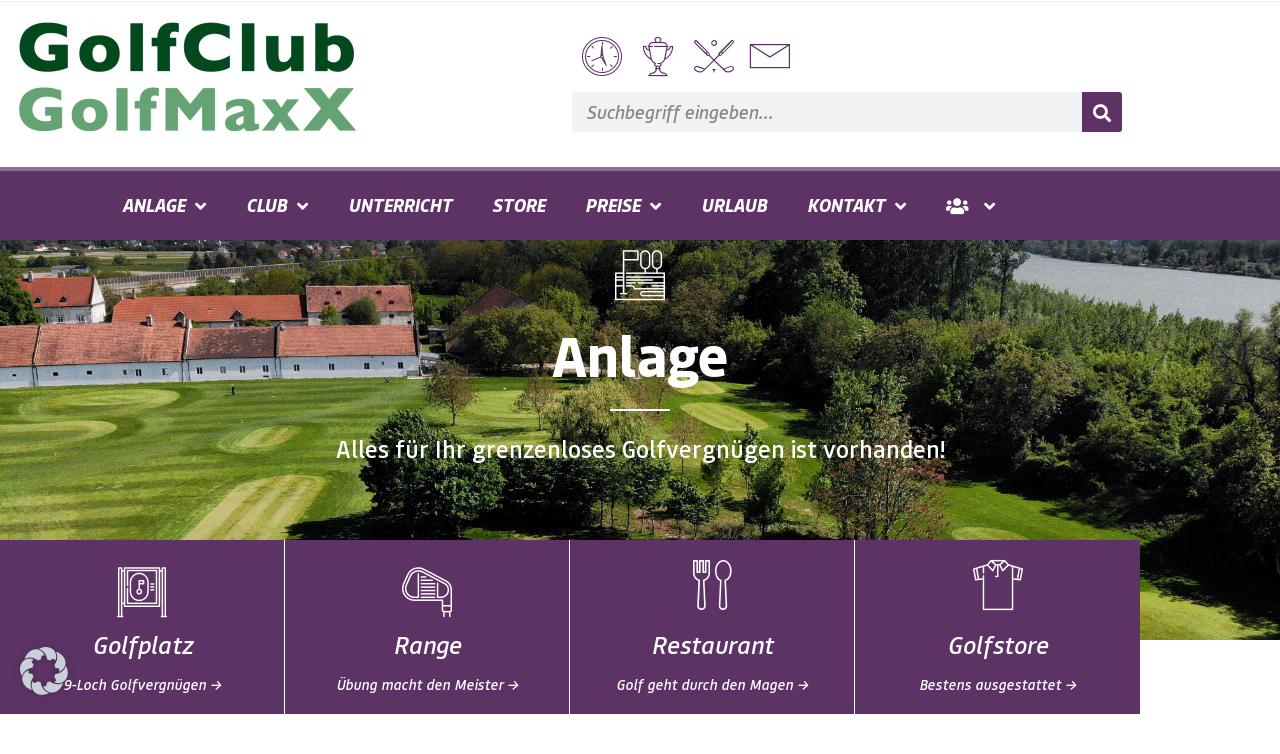

--- FILE ---
content_type: text/css; charset=utf-8
request_url: https://www.golfmaxx.at/wp-content/cache/min/1/wp-content/plugins/th-widget-pack/assets/icons/golf_icons.css?ver=1769221259
body_size: 6993
content:
@font-face{font-display:swap;font-family:"golfpack";src:url(../../../../../../../../plugins/th-widget-pack/assets/icons/golfpack/golfpack.eot);src:url("../../../../../../../../plugins/th-widget-pack/assets/icons/golfpack/golfpack.eot?#iefix") format("embedded-opentype"),url(../../../../../../../../plugins/th-widget-pack/assets/icons/golfpack/golfpack.woff) format("woff"),url(../../../../../../../../plugins/th-widget-pack/assets/icons/golfpack/golfpack.ttf) format("truetype"),url("../../../../../../../../plugins/th-widget-pack/assets/icons/golfpack/golfpack.svg#golfpack") format("svg");font-weight:400;font-style:normal}@media screen and (-webkit-min-device-pixel-ratio:0){@font-face{font-display:swap;font-family:"golfpack";src:url("../../../../../../../../plugins/th-widget-pack/assets/icons/golfpack/golfpack.svg#golfpack") format("svg")}}[class^="golfpack-"]:before,[class*=" golfpack-"]:before,[class^="golfpack-"]:after,[class*=" golfpack-"]:after{font-family:golfpack;font-style:normal}.golfpack-trophy:before{content:"\f100"}.golfpack-scoring:before{content:"\f101"}.golfpack-towel:before{content:"\f102"}.golfpack-umbrella:before{content:"\f103"}.golfpack-shoe:before{content:"\f104"}.golfpack-shorts:before{content:"\f105"}.golfpack-polo-shirt:before{content:"\f106"}.golfpack-vest:before{content:"\f107"}.golfpack-cap:before{content:"\f108"}.golfpack-gloves:before{content:"\f109"}.golfpack-placeholder:before{content:"\f10a"}.golfpack-gps:before{content:"\f10b"}.golfpack-golf-3:before{content:"\f10c"}.golfpack-tee:before{content:"\f10d"}.golfpack-hotel:before{content:"\f10e"}.golfpack-scotland:before{content:"\f10f"}.golfpack-lawn-mower:before{content:"\f110"}.golfpack-golf-2:before{content:"\f111"}.golfpack-golf-1:before{content:"\f112"}.golfpack-golf-ball-15:before{content:"\f113"}.golfpack-golf-ball-14:before{content:"\f114"}.golfpack-golf-ball-13:before{content:"\f115"}.golfpack-golf-ball-12:before{content:"\f116"}.golfpack-golf:before{content:"\f117"}.golfpack-map:before{content:"\f118"}.golfpack-birdie-1:before{content:"\f119"}.golfpack-golf-cart:before{content:"\f11a"}.golfpack-golf-bag-1:before{content:"\f11b"}.golfpack-golf-bag:before{content:"\f11c"}.golfpack-iron-3:before{content:"\f11d"}.golfpack-iron-2:before{content:"\f11e"}.golfpack-iron-1:before{content:"\f11f"}.golfpack-iron:before{content:"\f120"}.golfpack-golf-ball-11:before{content:"\f121"}.golfpack-birdie:before{content:"\f122"}.golfpack-golf-ball-10:before{content:"\f123"}.golfpack-golf-ball-9:before{content:"\f124"}.golfpack-golf-ball-8:before{content:"\f125"}.golfpack-golf-ball-7:before{content:"\f126"}.golfpack-wind-sign:before{content:"\f127"}.golfpack-golf-ball-6:before{content:"\f128"}.golfpack-golf-ball-5:before{content:"\f129"}.golfpack-golf-ball-4:before{content:"\f12a"}.golfpack-golf-ball-3:before{content:"\f12b"}.golfpack-golfer:before{content:"\f12c"}.golfpack-net:before{content:"\f12d"}.golfpack-mat:before{content:"\f12e"}.golfpack-golf-ball-2:before{content:"\f12f"}.golfpack-golf-ball-1:before{content:"\f130"}.golfpack-golf-ball:before{content:"\f131"}.golfpack-001-trophy:before{content:"\f100"}.golfpack-002-scoring:before{content:"\f101"}.golfpack-003-towel:before{content:"\f102"}.golfpack-004-umbrella:before{content:"\f103"}.golfpack-005-shoe:before{content:"\f104"}.golfpack-006-shorts:before{content:"\f105"}.golfpack-007-polo-shirt:before{content:"\f106"}.golfpack-008-vest:before{content:"\f107"}.golfpack-009-cap:before{content:"\f108"}.golfpack-010-gloves:before{content:"\f109"}.golfpack-011-placeholder:before{content:"\f10a"}.golfpack-012-gps:before{content:"\f10b"}.golfpack-013-golf-3:before{content:"\f10c"}.golfpack-014-tee:before{content:"\f10d"}.golfpack-015-hotel:before{content:"\f10e"}.golfpack-016-scotland:before{content:"\f10f"}.golfpack-017-lawn-mower:before{content:"\f110"}.golfpack-018-golf-2:before{content:"\f111"}.golfpack-019-golf-1:before{content:"\f112"}.golfpack-020-golf-ball-15:before{content:"\f113"}.golfpack-021-golf-ball-14:before{content:"\f114"}.golfpack-022-golf-ball-13:before{content:"\f115"}.golfpack-023-golf-ball-12:before{content:"\f116"}.golfpack-024-golf:before{content:"\f117"}.golfpack-025-map:before{content:"\f118"}.golfpack-026-birdie-1:before{content:"\f119"}.golfpack-027-golf-cart:before{content:"\f11a"}.golfpack-028-golf-bag-1:before{content:"\f11b"}.golfpack-029-golf-bag:before{content:"\f11c"}.golfpack-030-iron-3:before{content:"\f11d"}.golfpack-031-iron-2:before{content:"\f11e"}.golfpack-032-iron-1:before{content:"\f11f"}.golfpack-033-iron:before{content:"\f120"}.golfpack-034-golf-ball-11:before{content:"\f121"}.golfpack-035-birdie:before{content:"\f122"}.golfpack-036-golf-ball-10:before{content:"\f123"}.golfpack-037-golf-ball-9:before{content:"\f124"}.golfpack-038-golf-ball-8:before{content:"\f125"}.golfpack-039-golf-ball-7:before{content:"\f126"}.golfpack-040-wind-sign:before{content:"\f127"}.golfpack-041-golf-ball-6:before{content:"\f128"}.golfpack-042-golf-ball-5:before{content:"\f129"}.golfpack-043-golf-ball-4:before{content:"\f12a"}.golfpack-044-golf-ball-3:before{content:"\f12b"}.golfpack-045-golfer:before{content:"\f12c"}.golfpack-046-net:before{content:"\f12d"}.golfpack-047-mat:before{content:"\f12e"}.golfpack-048-golf-ball-2:before{content:"\f12f"}.golfpack-049-golf-ball-1:before{content:"\f130"}.golfpack-050-golf-ball:before{content:"\f131"}@font-face{font-display:swap;font-family:"travelpack";src:url(../../../../../../../../plugins/th-widget-pack/assets/icons/travelpack/travelpack.eot);src:url("../../../../../../../../plugins/th-widget-pack/assets/icons/travelpack/travelpack.eot?#iefix") format("embedded-opentype"),url(../../../../../../../../plugins/th-widget-pack/assets/icons/travelpack/travelpack.woff) format("woff"),url(../../../../../../../../plugins/th-widget-pack/assets/icons/travelpack/travelpack.ttf) format("truetype"),url("../../../../../../../../plugins/th-widget-pack/assets/icons/travelpack/travelpack.svg#travelpack") format("svg");font-weight:400;font-style:normal}@media screen and (-webkit-min-device-pixel-ratio:0){@font-face{font-display:swap;font-family:"travelpack";src:url("../../../../../../../../plugins/th-widget-pack/assets/icons/travelpack/travelpack.svg#travelpack") format("svg")}}[class^="travelpack-"]:before,[class*=" travelpack-"]:before,[class^="travelpack-"]:after,[class*=" travelpack-"]:after{font-family:travelpack;font-style:normal}.travelpack-thumbs-up:before{content:"\f100"}.travelpack-restaurant-dine:before{content:"\f101"}.travelpack-location-pin-2:before{content:"\f102"}.travelpack-peace-sign:before{content:"\f103"}.travelpack-hang-ten:before{content:"\f104"}.travelpack-direction-arrow:before{content:"\f105"}.travelpack-phone-24-7:before{content:"\f106"}.travelpack-lightning-bolt:before{content:"\f107"}.travelpack-location-pin-1:before{content:"\f108"}.travelpack-life-jacket:before{content:"\f109"}.travelpack-airplane:before{content:"\f10a"}.travelpack-baseball-hat:before{content:"\f10b"}.travelpack-suitcase-with-wheels:before{content:"\f10c"}.travelpack-flying-kite:before{content:"\f10d"}.travelpack-atv-quad-bike:before{content:"\f10e"}.travelpack-teepee-tent:before{content:"\f10f"}.travelpack-lifebuoy:before{content:"\f110"}.travelpack-credit-cards:before{content:"\f111"}.travelpack-reception-bell:before{content:"\f112"}.travelpack-boat-anchor:before{content:"\f113"}.travelpack-postage-stamp:before{content:"\f114"}.travelpack-ship-steering-wheel:before{content:"\f115"}.travelpack-camera-slr:before{content:"\f116"}.travelpack-eiffel-tower:before{content:"\f117"}.travelpack-safety-box:before{content:"\f118"}.travelpack-world-wide-web:before{content:"\f119"}.travelpack-high-speed-train:before{content:"\f11a"}.travelpack-trifolded-map-route:before{content:"\f11b"}.travelpack-extensible-pirate-spyglass:before{content:"\f11c"}.travelpack-fork-plate-knife:before{content:"\f11d"}.travelpack-hot-air-balloon:before{content:"\f11e"}.travelpack-train-front:before{content:"\f11f"}.travelpack-shower-head-water:before{content:"\f120"}.travelpack-room-service:before{content:"\f121"}.travelpack-camel-walking:before{content:"\f122"}.travelpack-concert-tickets:before{content:"\f123"}.travelpack-taj-mahal:before{content:"\f124"}.travelpack-camping-tent:before{content:"\f125"}.travelpack-dolphin-jump:before{content:"\f126"}.travelpack-diving-tanks-air:before{content:"\f127"}.travelpack-cruise-liner-boat:before{content:"\f128"}.travelpack-retro-bicycle:before{content:"\f129"}.travelpack-king-size-bed:before{content:"\f12a"}.travelpack-tennis-equipment:before{content:"\f12b"}.travelpack-passports:before{content:"\f12c"}.travelpack-sailing-yacht:before{content:"\f12d"}.travelpack-petrol-gas-station:before{content:"\f12e"}.travelpack-double-dice:before{content:"\f12f"}.travelpack-travelling-backpack:before{content:"\f130"}.travelpack-beach-mattress:before{content:"\f131"}.travelpack-polaroid-pictures:before{content:"\f132"}.travelpack-journey-bag:before{content:"\f133"}.travelpack-scuba-mask:before{content:"\f134"}.travelpack-gym-dumbbell:before{content:"\f135"}.travelpack-man:before{content:"\f136"}.travelpack-woman:before{content:"\f137"}.travelpack-person-plus:before{content:"\f138"}.travelpack-man-circle:before{content:"\f139"}.travelpack-woman-circle:before{content:"\f13a"}.travelpack-person-symbol:before{content:"\f13b"}.travelpack-sand-dollar-star:before{content:"\f13c"}.travelpack-pyramids:before{content:"\f13d"}.travelpack-beach-ball:before{content:"\f13e"}.travelpack-dubai-burj-al-arab:before{content:"\f13f"}.travelpack-clothes-hanger:before{content:"\f140"}.travelpack-suitcase-pack:before{content:"\f141"}.travelpack-umbrella:before{content:"\f142"}.travelpack-tower-piza:before{content:"\f143"}.travelpack-direction-sign:before{content:"\f144"}.travelpack-flip-flop-sandals:before{content:"\f145"}.travelpack-keys:before{content:"\f146"}.travelpack-beach-tote-bag:before{content:"\f147"}.travelpack-compass:before{content:"\f148"}.travelpack-motorbike-helmet:before{content:"\f149"}.travelpack-bikini-swimsuit:before{content:"\f14a"}.travelpack-clock-time:before{content:"\f14b"}.travelpack-snowmobile:before{content:"\f14c"}.travelpack-surfing-board:before{content:"\f14d"}.travelpack-flippers:before{content:"\f14e"}.travelpack-location-pin:before{content:"\f14f"}.travelpack-film-strip:before{content:"\f150"}.travelpack-sea-horse:before{content:"\f151"}.travelpack-mountains-snow:before{content:"\f152"}.travelpack-trailer-caravan:before{content:"\f153"}.travelpack-palm-trees:before{content:"\f154"}.travelpack-fish:before{content:"\f155"}.travelpack-truck-vehicle:before{content:"\f156"}.travelpack-luggage:before{content:"\f157"}.travelpack-hat:before{content:"\f158"}.travelpack-suitcase:before{content:"\f159"}.travelpack-binoculars:before{content:"\f15a"}.travelpack-sea-shell:before{content:"\f15b"}.travelpack-jelly-fish:before{content:"\f15c"}.travelpack-kayak:before{content:"\f15d"}.travelpack-ping-pong:before{content:"\f15e"}.travelpack-chair-chaise-lounge:before{content:"\f15f"}.travelpack-party-masks:before{content:"\f160"}.travelpack-bus:before{content:"\f161"}.travelpack-fancy-drink:before{content:"\f162"}.travelpack-martini-glass:before{content:"\f163"}.travelpack-gondola:before{content:"\f164"}.travelpack-taxi-sign:before{content:"\f165"}.travelpack-reading-glasses:before{content:"\f166"}.travelpack-sun-shine:before{content:"\f167"}.travelpack-video-camera:before{content:"\f168"}.travelpack-camera:before{content:"\f169"}.travelpack-fan:before{content:"\f16a"}.travelpack-inflatable-raft:before{content:"\f16b"}.travelpack-car:before{content:"\f16c"}.travelpack-film-roll:before{content:"\f16d"}.travelpack-swim-shorts:before{content:"\f16e"}.travelpack-skis-and-poles:before{content:"\f16f"}.travelpack-scooter:before{content:"\f170"}.travelpack-helicopter:before{content:"\f171"}.travelpack-snowboard:before{content:"\f172"}@font-face{font-display:swap;font-family:"linea-arrows-10";src:url(../../../../../../../../plugins/th-widget-pack/assets/icons/linea/linea-arrows-10.eot);src:url("../../../../../../../../plugins/th-widget-pack/assets/icons/linea/linea-arrows-10.eot?#iefix") format("embedded-opentype"),url(../../../../../../../../plugins/th-widget-pack/assets/icons/linea/linea-arrows-10.woff) format("woff"),url(../../../../../../../../plugins/th-widget-pack/assets/icons/linea/linea-arrows-10.ttf) format("truetype"),url("../../../../../../../../plugins/th-widget-pack/assets/icons/linea/linea-arrows-10.svg#linea-arrows-10") format("svg");font-weight:400;font-style:normal}[class^="icon-arrows-"]:before,[class*=" icon-arrows-"]:before{font-family:"linea-arrows-10"!important;font-style:normal!important;font-weight:normal!important;font-variant:normal!important;text-transform:none!important;speak:none;line-height:1;-webkit-font-smoothing:antialiased;-moz-osx-font-smoothing:grayscale}.icon-arrows-anticlockwise:before{content:"\e000"}.icon-arrows-anticlockwise-dashed:before{content:"\e001"}.icon-arrows-button-down:before{content:"\e002"}.icon-arrows-button-off:before{content:"\e003"}.icon-arrows-button-on:before{content:"\e004"}.icon-arrows-button-up:before{content:"\e005"}.icon-arrows-check:before{content:"\e006"}.icon-arrows-circle-check:before{content:"\e007"}.icon-arrows-circle-down:before{content:"\e008"}.icon-arrows-circle-downleft:before{content:"\e009"}.icon-arrows-circle-downright:before{content:"\e00a"}.icon-arrows-circle-left:before{content:"\e00b"}.icon-arrows-circle-minus:before{content:"\e00c"}.icon-arrows-circle-plus:before{content:"\e00d"}.icon-arrows-circle-remove:before{content:"\e00e"}.icon-arrows-circle-right:before{content:"\e00f"}.icon-arrows-circle-up:before{content:"\e010"}.icon-arrows-circle-upleft:before{content:"\e011"}.icon-arrows-circle-upright:before{content:"\e012"}.icon-arrows-clockwise:before{content:"\e013"}.icon-arrows-clockwise-dashed:before{content:"\e014"}.icon-arrows-compress:before{content:"\e015"}.icon-arrows-deny:before{content:"\e016"}.icon-arrows-diagonal:before{content:"\e017"}.icon-arrows-diagonal2:before{content:"\e018"}.icon-arrows-down:before{content:"\e019"}.icon-arrows-down-double:before{content:"\e01a"}.icon-arrows-downleft:before{content:"\e01b"}.icon-arrows-downright:before{content:"\e01c"}.icon-arrows-drag-down:before{content:"\e01d"}.icon-arrows-drag-down-dashed:before{content:"\e01e"}.icon-arrows-drag-horiz:before{content:"\e01f"}.icon-arrows-drag-left:before{content:"\e020"}.icon-arrows-drag-left-dashed:before{content:"\e021"}.icon-arrows-drag-right:before{content:"\e022"}.icon-arrows-drag-right-dashed:before{content:"\e023"}.icon-arrows-drag-up:before{content:"\e024"}.icon-arrows-drag-up-dashed:before{content:"\e025"}.icon-arrows-drag-vert:before{content:"\e026"}.icon-arrows-exclamation:before{content:"\e027"}.icon-arrows-expand:before{content:"\e028"}.icon-arrows-expand-diagonal1:before{content:"\e029"}.icon-arrows-expand-horizontal1:before{content:"\e02a"}.icon-arrows-expand-vertical1:before{content:"\e02b"}.icon-arrows-fit-horizontal:before{content:"\e02c"}.icon-arrows-fit-vertical:before{content:"\e02d"}.icon-arrows-glide:before{content:"\e02e"}.icon-arrows-glide-horizontal:before{content:"\e02f"}.icon-arrows-glide-vertical:before{content:"\e030"}.icon-arrows-hamburger1:before{content:"\e031"}.icon-arrows-hamburger-2:before{content:"\e032"}.icon-arrows-horizontal:before{content:"\e033"}.icon-arrows-info:before{content:"\e034"}.icon-arrows-keyboard-alt:before{content:"\e035"}.icon-arrows-keyboard-cmd:before{content:"\e036"}.icon-arrows-keyboard-delete:before{content:"\e037"}.icon-arrows-keyboard-down:before{content:"\e038"}.icon-arrows-keyboard-left:before{content:"\e039"}.icon-arrows-keyboard-return:before{content:"\e03a"}.icon-arrows-keyboard-right:before{content:"\e03b"}.icon-arrows-keyboard-shift:before{content:"\e03c"}.icon-arrows-keyboard-tab:before{content:"\e03d"}.icon-arrows-keyboard-up:before{content:"\e03e"}.icon-arrows-left:before{content:"\e03f"}.icon-arrows-left-double-32:before{content:"\e040"}.icon-arrows-minus:before{content:"\e041"}.icon-arrows-move:before{content:"\e042"}.icon-arrows-move2:before{content:"\e043"}.icon-arrows-move-bottom:before{content:"\e044"}.icon-arrows-move-left:before{content:"\e045"}.icon-arrows-move-right:before{content:"\e046"}.icon-arrows-move-top:before{content:"\e047"}.icon-arrows-plus:before{content:"\e048"}.icon-arrows-question:before{content:"\e049"}.icon-arrows-remove:before{content:"\e04a"}.icon-arrows-right:before{content:"\e04b"}.icon-arrows-right-double:before{content:"\e04c"}.icon-arrows-rotate:before{content:"\e04d"}.icon-arrows-rotate-anti:before{content:"\e04e"}.icon-arrows-rotate-anti-dashed:before{content:"\e04f"}.icon-arrows-rotate-dashed:before{content:"\e050"}.icon-arrows-shrink:before{content:"\e051"}.icon-arrows-shrink-diagonal1:before{content:"\e052"}.icon-arrows-shrink-diagonal2:before{content:"\e053"}.icon-arrows-shrink-horizonal2:before{content:"\e054"}.icon-arrows-shrink-horizontal1:before{content:"\e055"}.icon-arrows-shrink-vertical1:before{content:"\e056"}.icon-arrows-shrink-vertical2:before{content:"\e057"}.icon-arrows-sign-down:before{content:"\e058"}.icon-arrows-sign-left:before{content:"\e059"}.icon-arrows-sign-right:before{content:"\e05a"}.icon-arrows-sign-up:before{content:"\e05b"}.icon-arrows-slide-down1:before{content:"\e05c"}.icon-arrows-slide-down2:before{content:"\e05d"}.icon-arrows-slide-left1:before{content:"\e05e"}.icon-arrows-slide-left2:before{content:"\e05f"}.icon-arrows-slide-right1:before{content:"\e060"}.icon-arrows-slide-right2:before{content:"\e061"}.icon-arrows-slide-up1:before{content:"\e062"}.icon-arrows-slide-up2:before{content:"\e063"}.icon-arrows-slim-down:before{content:"\e064"}.icon-arrows-slim-down-dashed:before{content:"\e065"}.icon-arrows-slim-left:before{content:"\e066"}.icon-arrows-slim-left-dashed:before{content:"\e067"}.icon-arrows-slim-right:before{content:"\e068"}.icon-arrows-slim-right-dashed:before{content:"\e069"}.icon-arrows-slim-up:before{content:"\e06a"}.icon-arrows-slim-up-dashed:before{content:"\e06b"}.icon-arrows-square-check:before{content:"\e06c"}.icon-arrows-square-down:before{content:"\e06d"}.icon-arrows-square-downleft:before{content:"\e06e"}.icon-arrows-square-downright:before{content:"\e06f"}.icon-arrows-square-left:before{content:"\e070"}.icon-arrows-square-minus:before{content:"\e071"}.icon-arrows-square-plus:before{content:"\e072"}.icon-arrows-square-remove:before{content:"\e073"}.icon-arrows-square-right:before{content:"\e074"}.icon-arrows-square-up:before{content:"\e075"}.icon-arrows-square-upleft:before{content:"\e076"}.icon-arrows-square-upright:before{content:"\e077"}.icon-arrows-squares:before{content:"\e078"}.icon-arrows-stretch-diagonal1:before{content:"\e079"}.icon-arrows-stretch-diagonal2:before{content:"\e07a"}.icon-arrows-stretch-diagonal3:before{content:"\e07b"}.icon-arrows-stretch-diagonal4:before{content:"\e07c"}.icon-arrows-stretch-horizontal1:before{content:"\e07d"}.icon-arrows-stretch-horizontal2:before{content:"\e07e"}.icon-arrows-stretch-vertical1:before{content:"\e07f"}.icon-arrows-stretch-vertical2:before{content:"\e080"}.icon-arrows-switch-horizontal:before{content:"\e081"}.icon-arrows-switch-vertical:before{content:"\e082"}.icon-arrows-up:before{content:"\e083"}.icon-arrows-up-double-33:before{content:"\e084"}.icon-arrows-upleft:before{content:"\e085"}.icon-arrows-upright:before{content:"\e086"}.icon-arrows-vertical:before{content:"\e087"}@font-face{font-display:swap;font-family:"linea-basic-10";src:url(../../../../../../../../plugins/th-widget-pack/assets/icons/linea/linea-basic-10.eot);src:url("../../../../../../../../plugins/th-widget-pack/assets/icons/linea/linea-basic-10.eot?#iefix") format("embedded-opentype"),url(../../../../../../../../plugins/th-widget-pack/assets/icons/linea/linea-basic-10.woff) format("woff"),url(../../../../../../../../plugins/th-widget-pack/assets/icons/linea/linea-basic-10.ttf) format("truetype"),url("../../../../../../../../plugins/th-widget-pack/assets/icons/linea/linea-basic-10.svg#linea-basic-10") format("svg");font-weight:400;font-style:normal}[class^="icon-basic-"]:before,[class*=" icon-basic-"]:before{font-family:"linea-basic-10"!important;font-style:normal!important;font-weight:normal!important;font-variant:normal!important;text-transform:none!important;speak:none;line-height:1;-webkit-font-smoothing:antialiased;-moz-osx-font-smoothing:grayscale}.icon-basic-accelerator:before{content:"a"}.icon-basic-alarm:before{content:"b"}.icon-basic-anchor:before{content:"c"}.icon-basic-anticlockwise:before{content:"d"}.icon-basic-archive:before{content:"e"}.icon-basic-archive-full:before{content:"f"}.icon-basic-ban:before{content:"g"}.icon-basic-battery-charge:before{content:"h"}.icon-basic-battery-empty:before{content:"i"}.icon-basic-battery-full:before{content:"j"}.icon-basic-battery-half:before{content:"k"}.icon-basic-bolt:before{content:"l"}.icon-basic-book:before{content:"m"}.icon-basic-book-pen:before{content:"n"}.icon-basic-book-pencil:before{content:"o"}.icon-basic-bookmark:before{content:"p"}.icon-basic-calculator:before{content:"q"}.icon-basic-calendar:before{content:"r"}.icon-basic-cards-diamonds:before{content:"s"}.icon-basic-cards-hearts:before{content:"t"}.icon-basic-case:before{content:"u"}.icon-basic-chronometer:before{content:"v"}.icon-basic-clessidre:before{content:"w"}.icon-basic-clock:before{content:"x"}.icon-basic-clockwise:before{content:"y"}.icon-basic-cloud:before{content:"z"}.icon-basic-clubs:before{content:"A"}.icon-basic-compass:before{content:"B"}.icon-basic-cup:before{content:"C"}.icon-basic-diamonds:before{content:"D"}.icon-basic-display:before{content:"E"}.icon-basic-download:before{content:"F"}.icon-basic-exclamation:before{content:"G"}.icon-basic-eye:before{content:"H"}.icon-basic-eye-closed:before{content:"I"}.icon-basic-female:before{content:"J"}.icon-basic-flag1:before{content:"K"}.icon-basic-flag2:before{content:"L"}.icon-basic-floppydisk:before{content:"M"}.icon-basic-folder:before{content:"N"}.icon-basic-folder-multiple:before{content:"O"}.icon-basic-gear:before{content:"P"}.icon-basic-geolocalize-01:before{content:"Q"}.icon-basic-geolocalize-05:before{content:"R"}.icon-basic-globe:before{content:"S"}.icon-basic-gunsight:before{content:"T"}.icon-basic-hammer:before{content:"U"}.icon-basic-headset:before{content:"V"}.icon-basic-heart:before{content:"W"}.icon-basic-heart-broken:before{content:"X"}.icon-basic-helm:before{content:"Y"}.icon-basic-home:before{content:"Z"}.icon-basic-info:before{content:"0"}.icon-basic-ipod:before{content:"1"}.icon-basic-joypad:before{content:"2"}.icon-basic-key:before{content:"3"}.icon-basic-keyboard:before{content:"4"}.icon-basic-laptop:before{content:"5"}.icon-basic-life-buoy:before{content:"6"}.icon-basic-lightbulb:before{content:"7"}.icon-basic-link:before{content:"8"}.icon-basic-lock:before{content:"9"}.icon-basic-lock-open:before{content:"!"}.icon-basic-magic-mouse:before{content:"\""}.icon-basic-magnifier:before{content:"#"}.icon-basic-magnifier-minus:before{content:"$"}.icon-basic-magnifier-plus:before{content:"%"}.icon-basic-mail:before{content:"&"}.icon-basic-mail-multiple:before{content:"'"}.icon-basic-mail-open:before{content:"("}.icon-basic-mail-open-text:before{content:")"}.icon-basic-male:before{content:"*"}.icon-basic-map:before{content:"+"}.icon-basic-message:before{content:","}.icon-basic-message-multiple:before{content:"-"}.icon-basic-message-txt:before{content:"."}.icon-basic-mixer2:before{content:"/"}.icon-basic-mouse:before{content:":"}.icon-basic-notebook:before{content:";"}.icon-basic-notebook-pen:before{content:"<"}.icon-basic-notebook-pencil:before{content:"="}.icon-basic-paperplane:before{content:">"}.icon-basic-pencil-ruler:before{content:"?"}.icon-basic-pencil-ruler-pen:before{content:"@"}.icon-basic-photo:before{content:"["}.icon-basic-picture:before{content:"]"}.icon-basic-picture-multiple:before{content:"^"}.icon-basic-pin1:before{content:"_"}.icon-basic-pin2:before{content:"`"}.icon-basic-postcard:before{content:"{"}.icon-basic-postcard-multiple:before{content:"|"}.icon-basic-printer:before{content:"}"}.icon-basic-question:before{content:"~"}.icon-basic-rss:before{content:"\\"}.icon-basic-server:before{content:"\e000"}.icon-basic-server2:before{content:"\e001"}.icon-basic-server-cloud:before{content:"\e002"}.icon-basic-server-download:before{content:"\e003"}.icon-basic-server-upload:before{content:"\e004"}.icon-basic-settings:before{content:"\e005"}.icon-basic-share:before{content:"\e006"}.icon-basic-sheet:before{content:"\e007"}.icon-basic-sheet-multiple:before{content:"\e008"}.icon-basic-sheet-pen:before{content:"\e009"}.icon-basic-sheet-pencil:before{content:"\e00a"}.icon-basic-sheet-txt:before{content:"\e00b"}.icon-basic-signs:before{content:"\e00c"}.icon-basic-smartphone:before{content:"\e00d"}.icon-basic-spades:before{content:"\e00e"}.icon-basic-spread:before{content:"\e00f"}.icon-basic-spread-bookmark:before{content:"\e010"}.icon-basic-spread-text:before{content:"\e011"}.icon-basic-spread-text-bookmark:before{content:"\e012"}.icon-basic-star:before{content:"\e013"}.icon-basic-tablet:before{content:"\e014"}.icon-basic-target:before{content:"\e015"}.icon-basic-todo:before{content:"\e016"}.icon-basic-todo-pen:before{content:"\e017"}.icon-basic-todo-pencil:before{content:"\e018"}.icon-basic-todo-txt:before{content:"\e019"}.icon-basic-todolist-pen:before{content:"\e01a"}.icon-basic-todolist-pencil:before{content:"\e01b"}.icon-basic-trashcan:before{content:"\e01c"}.icon-basic-trashcan-full:before{content:"\e01d"}.icon-basic-trashcan-refresh:before{content:"\e01e"}.icon-basic-trashcan-remove:before{content:"\e01f"}.icon-basic-upload:before{content:"\e020"}.icon-basic-usb:before{content:"\e021"}.icon-basic-video:before{content:"\e022"}.icon-basic-watch:before{content:"\e023"}.icon-basic-webpage:before{content:"\e024"}.icon-basic-webpage-img-txt:before{content:"\e025"}.icon-basic-webpage-multiple:before{content:"\e026"}.icon-basic-webpage-txt:before{content:"\e027"}.icon-basic-world:before{content:"\e028"}@font-face{font-display:swap;font-family:"linea-basic-elaboration-10";src:url(../../../../../../../../plugins/th-widget-pack/assets/icons/linea/linea-basic-elaboration-10.eot);src:url("../../../../../../../../plugins/th-widget-pack/assets/icons/linea/linea-basic-elaboration-10.eot?#iefix") format("embedded-opentype"),url(../../../../../../../../plugins/th-widget-pack/assets/icons/linea/linea-basic-elaboration-10.woff) format("woff"),url(../../../../../../../../plugins/th-widget-pack/assets/icons/linea/linea-basic-elaboration-10.ttf) format("truetype"),url("../../../../../../../../plugins/th-widget-pack/assets/icons/linea/linea-basic-elaboration-10.svg#linea-basic-elaboration-10") format("svg");font-weight:400;font-style:normal}[class^="icon-basic-elab"]:before,[class*=" icon-basic-elab"]:before{font-family:"linea-basic-elaboration-10"!important;font-style:normal!important;font-weight:normal!important;font-variant:normal!important;text-transform:none!important;speak:none;line-height:1;-webkit-font-smoothing:antialiased;-moz-osx-font-smoothing:grayscale}.icon-basic-elaboration-bookmark-check:before{content:"a"}.icon-basic-elaboration-bookmark-minus:before{content:"b"}.icon-basic-elaboration-bookmark-plus:before{content:"c"}.icon-basic-elaboration-bookmark-remove:before{content:"d"}.icon-basic-elaboration-briefcase-check:before{content:"e"}.icon-basic-elaboration-briefcase-download:before{content:"f"}.icon-basic-elaboration-briefcase-flagged:before{content:"g"}.icon-basic-elaboration-briefcase-minus:before{content:"h"}.icon-basic-elaboration-briefcase-plus:before{content:"i"}.icon-basic-elaboration-briefcase-refresh:before{content:"j"}.icon-basic-elaboration-briefcase-remove:before{content:"k"}.icon-basic-elaboration-briefcase-search:before{content:"l"}.icon-basic-elaboration-briefcase-star:before{content:"m"}.icon-basic-elaboration-briefcase-upload:before{content:"n"}.icon-basic-elaboration-browser-check:before{content:"o"}.icon-basic-elaboration-browser-download:before{content:"p"}.icon-basic-elaboration-browser-minus:before{content:"q"}.icon-basic-elaboration-browser-plus:before{content:"r"}.icon-basic-elaboration-browser-refresh:before{content:"s"}.icon-basic-elaboration-browser-remove:before{content:"t"}.icon-basic-elaboration-browser-search:before{content:"u"}.icon-basic-elaboration-browser-star:before{content:"v"}.icon-basic-elaboration-browser-upload:before{content:"w"}.icon-basic-elaboration-calendar-check:before{content:"x"}.icon-basic-elaboration-calendar-cloud:before{content:"y"}.icon-basic-elaboration-calendar-download:before{content:"z"}.icon-basic-elaboration-calendar-empty:before{content:"A"}.icon-basic-elaboration-calendar-flagged:before{content:"B"}.icon-basic-elaboration-calendar-heart:before{content:"C"}.icon-basic-elaboration-calendar-minus:before{content:"D"}.icon-basic-elaboration-calendar-next:before{content:"E"}.icon-basic-elaboration-calendar-noaccess:before{content:"F"}.icon-basic-elaboration-calendar-pencil:before{content:"G"}.icon-basic-elaboration-calendar-plus:before{content:"H"}.icon-basic-elaboration-calendar-previous:before{content:"I"}.icon-basic-elaboration-calendar-refresh:before{content:"J"}.icon-basic-elaboration-calendar-remove:before{content:"K"}.icon-basic-elaboration-calendar-search:before{content:"L"}.icon-basic-elaboration-calendar-star:before{content:"M"}.icon-basic-elaboration-calendar-upload:before{content:"N"}.icon-basic-elaboration-cloud-check:before{content:"O"}.icon-basic-elaboration-cloud-download:before{content:"P"}.icon-basic-elaboration-cloud-minus:before{content:"Q"}.icon-basic-elaboration-cloud-noaccess:before{content:"R"}.icon-basic-elaboration-cloud-plus:before{content:"S"}.icon-basic-elaboration-cloud-refresh:before{content:"T"}.icon-basic-elaboration-cloud-remove:before{content:"U"}.icon-basic-elaboration-cloud-search:before{content:"V"}.icon-basic-elaboration-cloud-upload:before{content:"W"}.icon-basic-elaboration-document-check:before{content:"X"}.icon-basic-elaboration-document-cloud:before{content:"Y"}.icon-basic-elaboration-document-download:before{content:"Z"}.icon-basic-elaboration-document-flagged:before{content:"0"}.icon-basic-elaboration-document-graph:before{content:"1"}.icon-basic-elaboration-document-heart:before{content:"2"}.icon-basic-elaboration-document-minus:before{content:"3"}.icon-basic-elaboration-document-next:before{content:"4"}.icon-basic-elaboration-document-noaccess:before{content:"5"}.icon-basic-elaboration-document-note:before{content:"6"}.icon-basic-elaboration-document-pencil:before{content:"7"}.icon-basic-elaboration-document-picture:before{content:"8"}.icon-basic-elaboration-document-plus:before{content:"9"}.icon-basic-elaboration-document-previous:before{content:"!"}.icon-basic-elaboration-document-refresh:before{content:"\""}.icon-basic-elaboration-document-remove:before{content:"#"}.icon-basic-elaboration-document-search:before{content:"$"}.icon-basic-elaboration-document-star:before{content:"%"}.icon-basic-elaboration-document-upload:before{content:"&"}.icon-basic-elaboration-folder-check:before{content:"'"}.icon-basic-elaboration-folder-cloud:before{content:"("}.icon-basic-elaboration-folder-document:before{content:")"}.icon-basic-elaboration-folder-download:before{content:"*"}.icon-basic-elaboration-folder-flagged:before{content:"+"}.icon-basic-elaboration-folder-graph:before{content:","}.icon-basic-elaboration-folder-heart:before{content:"-"}.icon-basic-elaboration-folder-minus:before{content:"."}.icon-basic-elaboration-folder-next:before{content:"/"}.icon-basic-elaboration-folder-noaccess:before{content:":"}.icon-basic-elaboration-folder-note:before{content:";"}.icon-basic-elaboration-folder-pencil:before{content:"<"}.icon-basic-elaboration-folder-picture:before{content:"="}.icon-basic-elaboration-folder-plus:before{content:">"}.icon-basic-elaboration-folder-previous:before{content:"?"}.icon-basic-elaboration-folder-refresh:before{content:"@"}.icon-basic-elaboration-folder-remove:before{content:"["}.icon-basic-elaboration-folder-search:before{content:"]"}.icon-basic-elaboration-folder-star:before{content:"^"}.icon-basic-elaboration-folder-upload:before{content:"_"}.icon-basic-elaboration-mail-check:before{content:"`"}.icon-basic-elaboration-mail-cloud:before{content:"{"}.icon-basic-elaboration-mail-document:before{content:"|"}.icon-basic-elaboration-mail-download:before{content:"}"}.icon-basic-elaboration-mail-flagged:before{content:"~"}.icon-basic-elaboration-mail-heart:before{content:"\\"}.icon-basic-elaboration-mail-next:before{content:"\e000"}.icon-basic-elaboration-mail-noaccess:before{content:"\e001"}.icon-basic-elaboration-mail-note:before{content:"\e002"}.icon-basic-elaboration-mail-pencil:before{content:"\e003"}.icon-basic-elaboration-mail-picture:before{content:"\e004"}.icon-basic-elaboration-mail-previous:before{content:"\e005"}.icon-basic-elaboration-mail-refresh:before{content:"\e006"}.icon-basic-elaboration-mail-remove:before{content:"\e007"}.icon-basic-elaboration-mail-search:before{content:"\e008"}.icon-basic-elaboration-mail-star:before{content:"\e009"}.icon-basic-elaboration-mail-upload:before{content:"\e00a"}.icon-basic-elaboration-message-check:before{content:"\e00b"}.icon-basic-elaboration-message-dots:before{content:"\e00c"}.icon-basic-elaboration-message-happy:before{content:"\e00d"}.icon-basic-elaboration-message-heart:before{content:"\e00e"}.icon-basic-elaboration-message-minus:before{content:"\e00f"}.icon-basic-elaboration-message-note:before{content:"\e010"}.icon-basic-elaboration-message-plus:before{content:"\e011"}.icon-basic-elaboration-message-refresh:before{content:"\e012"}.icon-basic-elaboration-message-remove:before{content:"\e013"}.icon-basic-elaboration-message-sad:before{content:"\e014"}.icon-basic-elaboration-smartphone-cloud:before{content:"\e015"}.icon-basic-elaboration-smartphone-heart:before{content:"\e016"}.icon-basic-elaboration-smartphone-noaccess:before{content:"\e017"}.icon-basic-elaboration-smartphone-note:before{content:"\e018"}.icon-basic-elaboration-smartphone-pencil:before{content:"\e019"}.icon-basic-elaboration-smartphone-picture:before{content:"\e01a"}.icon-basic-elaboration-smartphone-refresh:before{content:"\e01b"}.icon-basic-elaboration-smartphone-search:before{content:"\e01c"}.icon-basic-elaboration-tablet-cloud:before{content:"\e01d"}.icon-basic-elaboration-tablet-heart:before{content:"\e01e"}.icon-basic-elaboration-tablet-noaccess:before{content:"\e01f"}.icon-basic-elaboration-tablet-note:before{content:"\e020"}.icon-basic-elaboration-tablet-pencil:before{content:"\e021"}.icon-basic-elaboration-tablet-picture:before{content:"\e022"}.icon-basic-elaboration-tablet-refresh:before{content:"\e023"}.icon-basic-elaboration-tablet-search:before{content:"\e024"}.icon-basic-elaboration-todolist-2:before{content:"\e025"}.icon-basic-elaboration-todolist-check:before{content:"\e026"}.icon-basic-elaboration-todolist-cloud:before{content:"\e027"}.icon-basic-elaboration-todolist-download:before{content:"\e028"}.icon-basic-elaboration-todolist-flagged:before{content:"\e029"}.icon-basic-elaboration-todolist-minus:before{content:"\e02a"}.icon-basic-elaboration-todolist-noaccess:before{content:"\e02b"}.icon-basic-elaboration-todolist-pencil:before{content:"\e02c"}.icon-basic-elaboration-todolist-plus:before{content:"\e02d"}.icon-basic-elaboration-todolist-refresh:before{content:"\e02e"}.icon-basic-elaboration-todolist-remove:before{content:"\e02f"}.icon-basic-elaboration-todolist-search:before{content:"\e030"}.icon-basic-elaboration-todolist-star:before{content:"\e031"}.icon-basic-elaboration-todolist-upload:before{content:"\e032"}@font-face{font-display:swap;font-family:"linea-ecommerce-10";src:url(../../../../../../../../plugins/th-widget-pack/assets/icons/linea/linea-ecommerce-10.eot);src:url("../../../../../../../../plugins/th-widget-pack/assets/icons/linea/linea-ecommerce-10.eot?#iefix") format("embedded-opentype"),url(../../../../../../../../plugins/th-widget-pack/assets/icons/linea/linea-ecommerce-10.woff) format("woff"),url(../../../../../../../../plugins/th-widget-pack/assets/icons/linea/linea-ecommerce-10.ttf) format("truetype"),url("../../../../../../../../plugins/th-widget-pack/assets/icons/linea/linea-ecommerce-10.svg#linea-ecommerce-10") format("svg");font-weight:400;font-style:normal}[class^="icon-ecommerce-"]:before,[class*=" icon-ecommerce-"]:before{font-family:"linea-ecommerce-10"!important;font-style:normal!important;font-weight:normal!important;font-variant:normal!important;text-transform:none!important;speak:none;line-height:1;-webkit-font-smoothing:antialiased;-moz-osx-font-smoothing:grayscale}.icon-ecommerce-bag:before{content:"a"}.icon-ecommerce-bag-check:before{content:"b"}.icon-ecommerce-bag-cloud:before{content:"c"}.icon-ecommerce-bag-download:before{content:"d"}.icon-ecommerce-bag-minus:before{content:"e"}.icon-ecommerce-bag-plus:before{content:"f"}.icon-ecommerce-bag-refresh:before{content:"g"}.icon-ecommerce-bag-remove:before{content:"h"}.icon-ecommerce-bag-search:before{content:"i"}.icon-ecommerce-bag-upload:before{content:"j"}.icon-ecommerce-banknote:before{content:"k"}.icon-ecommerce-banknotes:before{content:"l"}.icon-ecommerce-basket:before{content:"m"}.icon-ecommerce-basket-check:before{content:"n"}.icon-ecommerce-basket-cloud:before{content:"o"}.icon-ecommerce-basket-download:before{content:"p"}.icon-ecommerce-basket-minus:before{content:"q"}.icon-ecommerce-basket-plus:before{content:"r"}.icon-ecommerce-basket-refresh:before{content:"s"}.icon-ecommerce-basket-remove:before{content:"t"}.icon-ecommerce-basket-search:before{content:"u"}.icon-ecommerce-basket-upload:before{content:"v"}.icon-ecommerce-bath:before{content:"w"}.icon-ecommerce-cart:before{content:"x"}.icon-ecommerce-cart-check:before{content:"y"}.icon-ecommerce-cart-cloud:before{content:"z"}.icon-ecommerce-cart-content:before{content:"A"}.icon-ecommerce-cart-download:before{content:"B"}.icon-ecommerce-cart-minus:before{content:"C"}.icon-ecommerce-cart-plus:before{content:"D"}.icon-ecommerce-cart-refresh:before{content:"E"}.icon-ecommerce-cart-remove:before{content:"F"}.icon-ecommerce-cart-search:before{content:"G"}.icon-ecommerce-cart-upload:before{content:"H"}.icon-ecommerce-cent:before{content:"I"}.icon-ecommerce-colon:before{content:"J"}.icon-ecommerce-creditcard:before{content:"K"}.icon-ecommerce-diamond:before{content:"L"}.icon-ecommerce-dollar:before{content:"M"}.icon-ecommerce-euro:before{content:"N"}.icon-ecommerce-franc:before{content:"O"}.icon-ecommerce-gift:before{content:"P"}.icon-ecommerce-graph1:before{content:"Q"}.icon-ecommerce-graph2:before{content:"R"}.icon-ecommerce-graph3:before{content:"S"}.icon-ecommerce-graph-decrease:before{content:"T"}.icon-ecommerce-graph-increase:before{content:"U"}.icon-ecommerce-guarani:before{content:"V"}.icon-ecommerce-kips:before{content:"W"}.icon-ecommerce-lira:before{content:"X"}.icon-ecommerce-megaphone:before{content:"Y"}.icon-ecommerce-money:before{content:"Z"}.icon-ecommerce-naira:before{content:"0"}.icon-ecommerce-pesos:before{content:"1"}.icon-ecommerce-pound:before{content:"2"}.icon-ecommerce-receipt:before{content:"3"}.icon-ecommerce-receipt-bath:before{content:"4"}.icon-ecommerce-receipt-cent:before{content:"5"}.icon-ecommerce-receipt-dollar:before{content:"6"}.icon-ecommerce-receipt-euro:before{content:"7"}.icon-ecommerce-receipt-franc:before{content:"8"}.icon-ecommerce-receipt-guarani:before{content:"9"}.icon-ecommerce-receipt-kips:before{content:"!"}.icon-ecommerce-receipt-lira:before{content:"\""}.icon-ecommerce-receipt-naira:before{content:"#"}.icon-ecommerce-receipt-pesos:before{content:"$"}.icon-ecommerce-receipt-pound:before{content:"%"}.icon-ecommerce-receipt-rublo:before{content:"&"}.icon-ecommerce-receipt-rupee:before{content:"'"}.icon-ecommerce-receipt-tugrik:before{content:"("}.icon-ecommerce-receipt-won:before{content:")"}.icon-ecommerce-receipt-yen:before{content:"*"}.icon-ecommerce-receipt-yen2:before{content:"+"}.icon-ecommerce-recept-colon:before{content:","}.icon-ecommerce-rublo:before{content:"-"}.icon-ecommerce-rupee:before{content:"."}.icon-ecommerce-safe:before{content:"/"}.icon-ecommerce-sale:before{content:":"}.icon-ecommerce-sales:before{content:";"}.icon-ecommerce-ticket:before{content:"<"}.icon-ecommerce-tugriks:before{content:"="}.icon-ecommerce-wallet:before{content:">"}.icon-ecommerce-won:before{content:"?"}.icon-ecommerce-yen:before{content:"@"}.icon-ecommerce-yen2:before{content:"["}@font-face{font-display:swap;font-family:"linea-music-10";src:url(../../../../../../../../plugins/th-widget-pack/assets/icons/linea/linea-music-10.eot);src:url("../../../../../../../../plugins/th-widget-pack/assets/icons/linea/linea-music-10.eot?#iefix") format("embedded-opentype"),url(../../../../../../../../plugins/th-widget-pack/assets/icons/linea/linea-music-10.woff) format("woff"),url(../../../../../../../../plugins/th-widget-pack/assets/icons/linea/linea-music-10.ttf) format("truetype"),url("../../../../../../../../plugins/th-widget-pack/assets/icons/linea/linea-music-10.svg#linea-music-10") format("svg");font-weight:400;font-style:normal}[class^="icon-music-"]:before,[class*=" icon-music-"]:before{font-family:"linea-music-10"!important;font-style:normal!important;font-weight:normal!important;font-variant:normal!important;text-transform:none!important;speak:none;line-height:1;-webkit-font-smoothing:antialiased;-moz-osx-font-smoothing:grayscale}.icon-music-beginning-button:before{content:"a"}.icon-music-bell:before{content:"b"}.icon-music-cd:before{content:"c"}.icon-music-diapason:before{content:"d"}.icon-music-eject-button:before{content:"e"}.icon-music-end-button:before{content:"f"}.icon-music-fastforward-button:before{content:"g"}.icon-music-headphones:before{content:"h"}.icon-music-ipod:before{content:"i"}.icon-music-loudspeaker:before{content:"j"}.icon-music-microphone:before{content:"k"}.icon-music-microphone-old:before{content:"l"}.icon-music-mixer:before{content:"m"}.icon-music-mute:before{content:"n"}.icon-music-note-multiple:before{content:"o"}.icon-music-note-single:before{content:"p"}.icon-music-pause-button:before{content:"q"}.icon-music-play-button:before{content:"r"}.icon-music-playlist:before{content:"s"}.icon-music-radio-ghettoblaster:before{content:"t"}.icon-music-radio-portable:before{content:"u"}.icon-music-record:before{content:"v"}.icon-music-recordplayer:before{content:"w"}.icon-music-repeat-button:before{content:"x"}.icon-music-rewind-button:before{content:"y"}.icon-music-shuffle-button:before{content:"z"}.icon-music-stop-button:before{content:"A"}.icon-music-tape:before{content:"B"}.icon-music-volume-down:before{content:"C"}.icon-music-volume-up:before{content:"D"}@font-face{font-display:swap;font-family:"linea-software-10";src:url(../../../../../../../../plugins/th-widget-pack/assets/icons/linea/linea-software-10.eot);src:url("../../../../../../../../plugins/th-widget-pack/assets/icons/linea/linea-software-10.eot?#iefix") format("embedded-opentype"),url(../../../../../../../../plugins/th-widget-pack/assets/icons/linea/linea-software-10.woff) format("woff"),url(../../../../../../../../plugins/th-widget-pack/assets/icons/linea/linea-software-10.ttf) format("truetype"),url("../../../../../../../../plugins/th-widget-pack/assets/icons/linea/linea-software-10.svg#linea-software-10") format("svg");font-weight:400;font-style:normal}[class^="icon-software-"]:before,[class*=" icon-software-"]:before{font-family:"linea-software-10"!important;font-style:normal!important;font-weight:normal!important;font-variant:normal!important;text-transform:none!important;speak:none;line-height:1;-webkit-font-smoothing:antialiased;-moz-osx-font-smoothing:grayscale}.icon-software-add-vectorpoint:before{content:"a"}.icon-software-box-oval:before{content:"b"}.icon-software-box-polygon:before{content:"c"}.icon-software-box-rectangle:before{content:"d"}.icon-software-box-roundedrectangle:before{content:"e"}.icon-software-character:before{content:"f"}.icon-software-crop:before{content:"g"}.icon-software-eyedropper:before{content:"h"}.icon-software-font-allcaps:before{content:"i"}.icon-software-font-baseline-shift:before{content:"j"}.icon-software-font-horizontal-scale:before{content:"k"}.icon-software-font-kerning:before{content:"l"}.icon-software-font-leading:before{content:"m"}.icon-software-font-size:before{content:"n"}.icon-software-font-smallcapital:before{content:"o"}.icon-software-font-smallcaps:before{content:"p"}.icon-software-font-strikethrough:before{content:"q"}.icon-software-font-tracking:before{content:"r"}.icon-software-font-underline:before{content:"s"}.icon-software-font-vertical-scale:before{content:"t"}.icon-software-horizontal-align-center:before{content:"u"}.icon-software-horizontal-align-left:before{content:"v"}.icon-software-horizontal-align-right:before{content:"w"}.icon-software-horizontal-distribute-center:before{content:"x"}.icon-software-horizontal-distribute-left:before{content:"y"}.icon-software-horizontal-distribute-right:before{content:"z"}.icon-software-indent-firstline:before{content:"A"}.icon-software-indent-left:before{content:"B"}.icon-software-indent-right:before{content:"C"}.icon-software-lasso:before{content:"D"}.icon-software-layers1:before{content:"E"}.icon-software-layers2:before{content:"F"}.icon-software-layout:before{content:"G"}.icon-software-layout-2columns:before{content:"H"}.icon-software-layout-3columns:before{content:"I"}.icon-software-layout-4boxes:before{content:"J"}.icon-software-layout-4columns:before{content:"K"}.icon-software-layout-4lines:before{content:"L"}.icon-software-layout-8boxes:before{content:"M"}.icon-software-layout-header:before{content:"N"}.icon-software-layout-header-2columns:before{content:"O"}.icon-software-layout-header-3columns:before{content:"P"}.icon-software-layout-header-4boxes:before{content:"Q"}.icon-software-layout-header-4columns:before{content:"R"}.icon-software-layout-header-complex:before{content:"S"}.icon-software-layout-header-complex2:before{content:"T"}.icon-software-layout-header-complex3:before{content:"U"}.icon-software-layout-header-complex4:before{content:"V"}.icon-software-layout-header-sideleft:before{content:"W"}.icon-software-layout-header-sideright:before{content:"X"}.icon-software-layout-sidebar-left:before{content:"Y"}.icon-software-layout-sidebar-right:before{content:"Z"}.icon-software-magnete:before{content:"0"}.icon-software-pages:before{content:"1"}.icon-software-paintbrush:before{content:"2"}.icon-software-paintbucket:before{content:"3"}.icon-software-paintroller:before{content:"4"}.icon-software-paragraph:before{content:"5"}.icon-software-paragraph-align-left:before{content:"6"}.icon-software-paragraph-align-right:before{content:"7"}.icon-software-paragraph-center:before{content:"8"}.icon-software-paragraph-justify-all:before{content:"9"}.icon-software-paragraph-justify-center:before{content:"!"}.icon-software-paragraph-justify-left:before{content:"\""}.icon-software-paragraph-justify-right:before{content:"#"}.icon-software-paragraph-space-after:before{content:"$"}.icon-software-paragraph-space-before:before{content:"%"}.icon-software-pathfinder-exclude:before{content:"&"}.icon-software-pathfinder-intersect:before{content:"'"}.icon-software-pathfinder-subtract:before{content:"("}.icon-software-pathfinder-unite:before{content:")"}.icon-software-pen:before{content:"*"}.icon-software-pen-add:before{content:"+"}.icon-software-pen-remove:before{content:","}.icon-software-pencil:before{content:"-"}.icon-software-polygonallasso:before{content:"."}.icon-software-reflect-horizontal:before{content:"/"}.icon-software-reflect-vertical:before{content:":"}.icon-software-remove-vectorpoint:before{content:";"}.icon-software-scale-expand:before{content:"<"}.icon-software-scale-reduce:before{content:"="}.icon-software-selection-oval:before{content:">"}.icon-software-selection-polygon:before{content:"?"}.icon-software-selection-rectangle:before{content:"@"}.icon-software-selection-roundedrectangle:before{content:"["}.icon-software-shape-oval:before{content:"]"}.icon-software-shape-polygon:before{content:"^"}.icon-software-shape-rectangle:before{content:"_"}.icon-software-shape-roundedrectangle:before{content:"`"}.icon-software-slice:before{content:"{"}.icon-software-transform-bezier:before{content:"|"}.icon-software-vector-box:before{content:"}"}.icon-software-vector-composite:before{content:"~"}.icon-software-vector-line:before{content:"\\"}.icon-software-vertical-align-bottom:before{content:"\e000"}.icon-software-vertical-align-center:before{content:"\e001"}.icon-software-vertical-align-top:before{content:"\e002"}.icon-software-vertical-distribute-bottom:before{content:"\e003"}.icon-software-vertical-distribute-center:before{content:"\e004"}.icon-software-vertical-distribute-top:before{content:"\e005"}@font-face{font-display:swap;font-family:"linea-weather-10";src:url(../../../../../../../../plugins/th-widget-pack/assets/icons/linea/linea-weather-10.eot);src:url("../../../../../../../../plugins/th-widget-pack/assets/icons/linea/linea-weather-10.eot?#iefix") format("embedded-opentype"),url(../../../../../../../../plugins/th-widget-pack/assets/icons/linea/linea-weather-10.woff) format("woff"),url(../../../../../../../../plugins/th-widget-pack/assets/icons/linea/linea-weather-10.ttf) format("truetype"),url("../../../../../../../../plugins/th-widget-pack/assets/icons/linea/linea-weather-10.svg#linea-weather-10") format("svg");font-weight:400;font-style:normal}[class^="icon-weather-"]:before,[class*=" icon-weather-"]:before{font-family:"linea-weather-10"!important;font-style:normal!important;font-weight:normal!important;font-variant:normal!important;text-transform:none!important;speak:none;line-height:1;-webkit-font-smoothing:antialiased;-moz-osx-font-smoothing:grayscale}.icon-weather-aquarius:before{content:"\e000"}.icon-weather-aries:before{content:"\e001"}.icon-weather-cancer:before{content:"\e002"}.icon-weather-capricorn:before{content:"\e003"}.icon-weather-cloud:before{content:"\e004"}.icon-weather-cloud-drop:before{content:"\e005"}.icon-weather-cloud-lightning:before{content:"\e006"}.icon-weather-cloud-snowflake:before{content:"\e007"}.icon-weather-downpour-fullmoon:before{content:"\e008"}.icon-weather-downpour-halfmoon:before{content:"\e009"}.icon-weather-downpour-sun:before{content:"\e00a"}.icon-weather-drop:before{content:"\e00b"}.icon-weather-first-quarter:before{content:"\e00c"}.icon-weather-fog:before{content:"\e00d"}.icon-weather-fog-fullmoon:before{content:"\e00e"}.icon-weather-fog-halfmoon:before{content:"\e00f"}.icon-weather-fog-sun:before{content:"\e010"}.icon-weather-fullmoon:before{content:"\e011"}.icon-weather-gemini:before{content:"\e012"}.icon-weather-hail:before{content:"\e013"}.icon-weather-hail-fullmoon:before{content:"\e014"}.icon-weather-hail-halfmoon:before{content:"\e015"}.icon-weather-hail-sun:before{content:"\e016"}.icon-weather-last-quarter:before{content:"\e017"}.icon-weather-leo:before{content:"\e018"}.icon-weather-libra:before{content:"\e019"}.icon-weather-lightning:before{content:"\e01a"}.icon-weather-mistyrain:before{content:"\e01b"}.icon-weather-mistyrain-fullmoon:before{content:"\e01c"}.icon-weather-mistyrain-halfmoon:before{content:"\e01d"}.icon-weather-mistyrain-sun:before{content:"\e01e"}.icon-weather-moon:before{content:"\e01f"}.icon-weather-moondown-full:before{content:"\e020"}.icon-weather-moondown-half:before{content:"\e021"}.icon-weather-moonset-full:before{content:"\e022"}.icon-weather-moonset-half:before{content:"\e023"}.icon-weather-move2:before{content:"\e024"}.icon-weather-newmoon:before{content:"\e025"}.icon-weather-pisces:before{content:"\e026"}.icon-weather-rain:before{content:"\e027"}.icon-weather-rain-fullmoon:before{content:"\e028"}.icon-weather-rain-halfmoon:before{content:"\e029"}.icon-weather-rain-sun:before{content:"\e02a"}.icon-weather-sagittarius:before{content:"\e02b"}.icon-weather-scorpio:before{content:"\e02c"}.icon-weather-snow:before{content:"\e02d"}.icon-weather-snow-fullmoon:before{content:"\e02e"}.icon-weather-snow-halfmoon:before{content:"\e02f"}.icon-weather-snow-sun:before{content:"\e030"}.icon-weather-snowflake:before{content:"\e031"}.icon-weather-star:before{content:"\e032"}.icon-weather-storm-11:before{content:"\e033"}.icon-weather-storm-32:before{content:"\e034"}.icon-weather-storm-fullmoon:before{content:"\e035"}.icon-weather-storm-halfmoon:before{content:"\e036"}.icon-weather-storm-sun:before{content:"\e037"}.icon-weather-sun:before{content:"\e038"}.icon-weather-sundown:before{content:"\e039"}.icon-weather-sunset:before{content:"\e03a"}.icon-weather-taurus:before{content:"\e03b"}.icon-weather-tempest:before{content:"\e03c"}.icon-weather-tempest-fullmoon:before{content:"\e03d"}.icon-weather-tempest-halfmoon:before{content:"\e03e"}.icon-weather-tempest-sun:before{content:"\e03f"}.icon-weather-variable-fullmoon:before{content:"\e040"}.icon-weather-variable-halfmoon:before{content:"\e041"}.icon-weather-variable-sun:before{content:"\e042"}.icon-weather-virgo:before{content:"\e043"}.icon-weather-waning-cresent:before{content:"\e044"}.icon-weather-waning-gibbous:before{content:"\e045"}.icon-weather-waxing-cresent:before{content:"\e046"}.icon-weather-waxing-gibbous:before{content:"\e047"}.icon-weather-wind:before{content:"\e048"}.icon-weather-wind-e:before{content:"\e049"}.icon-weather-wind-fullmoon:before{content:"\e04a"}.icon-weather-wind-halfmoon:before{content:"\e04b"}.icon-weather-wind-n:before{content:"\e04c"}.icon-weather-wind-ne:before{content:"\e04d"}.icon-weather-wind-nw:before{content:"\e04e"}.icon-weather-wind-s:before{content:"\e04f"}.icon-weather-wind-se:before{content:"\e050"}.icon-weather-wind-sun:before{content:"\e051"}.icon-weather-wind-sw:before{content:"\e052"}.icon-weather-wind-w:before{content:"\e053"}.icon-weather-windgust:before{content:"\e054"}

--- FILE ---
content_type: text/css; charset=utf-8
request_url: https://www.golfmaxx.at/wp-content/cache/min/1/wp-content/plugins/external_content/styles.css?ver=1769221259
body_size: 3235
content:
@charset "UTF-8";@font-face{font-display:swap;.mhg-external-content-wrapper{font-family:'Raleway';src:url(../../../../../../plugins/external_content/assets/fonts/Raleway-Regular.ttf);font-weight:400;font-style:normal}}@font-face{font-display:swap;.mhg-external-content-wrapper{font-family:'Raleway';src:url(../../../../../../plugins/external_content/assets/fonts/Raleway-Medium.ttf);font-weight:500;font-style:normal}}@font-face{font-display:swap;.mhg-external-content-wrapper{font-family:'Raleway';src:url(../../../../../../plugins/external_content/assets/fonts/Raleway-SemiBold.ttf);font-weight:600;font-style:normal}}@font-face{font-display:swap;.mhg-external-content-wrapper{font-family:'Raleway';src:url(../../../../../../plugins/external_content/assets/fonts/Raleway-Bold.ttf);font-weight:700;font-style:normal}}@font-face{font-display:swap;.mhg-external-content-wrapper{font-family:'Oswald';src:url(../../../../../../plugins/external_content/assets/fonts/Oswald-Regular.ttf);font-weight:400;font-style:normal}}@font-face{font-display:swap;.mhg-external-content-wrapper{font-family:'Oswald';src:url(../../../../../../plugins/external_content/assets/fonts/Oswald-Medium.ttf);font-weight:500;font-style:normal}}@font-face{font-display:swap;.mhg-external-content-wrapper{font-family:'Oswald';src:url(../../../../../../plugins/external_content/assets/fonts/Oswald-SemiBold.ttf);font-weight:600;font-style:normal}}@font-face{font-display:swap;.mhg-external-content-wrapper{font-family:'Oswald';src:url(../../../../../../plugins/external_content/assets/fonts/Oswald-Bold.ttf);font-weight:700;font-style:normal}}.mhg-external-content-wrapper html,.mhg-external-content-wrapper body,.mhg-external-content-wrapper p{font-family:var(--e-global-typography-text-font-family);font-size:var(--e-global-typography-text-font-size);font-weight:var(--e-global-typography-text-font-weight);line-height:var(--e-global-typography-text-line-height)}.mhg-external-content-wrapper body{color:var(--e-global-color-text)}.mhg-external-content-wrapper h1,.mhg-external-content-wrapper h2,.mhg-external-content-wrapper h3,.mhg-external-content-wrapper h4,.mhg-external-content-wrapper h5,.mhg-external-content-wrapper h6{font-weight:500;font-family:Raleway,Helvetica,Arial,sans-serif}.mhg-external-content-wrapper .img-square{border-radius:0px!important}.mhg-external-content-wrapper *{-webkit-font-smoothing:antialiased;-moz-osx-font-smoothing:grayscale}.mhg-external-content-wrapper .accordion-wrapper{border:1px solid #D4D4D4;border-bottom:none}.mhg-external-content-wrapper .accordion-wrapper .accordion-link-wrapper{cursor:pointer;padding:15px 20px;line-height:1;width:100%;text-align:left}@media screen and (max-width:767px){.mhg-external-content-wrapper .accordion-wrapper .accordion-link-wrapper{padding:12px 15px 13px}}.mhg-external-content-wrapper .accordion-wrapper .accordion-link-wrapper .accordion-link{font-weight:700;border:none;background:none;outline:none;-webkit-appearance:none;-moz-appearance:none;appearance:none;padding:0;color:#5d3366}.mhg-external-content-wrapper .accordion-wrapper .accordion-link-wrapper .accordion-link:hover{text-decoration:none;color:#8d7093}.mhg-external-content-wrapper .accordion-wrapper .accordion-link-wrapper i.fa{margin-right:5px}.mhg-external-content-wrapper .accordion-wrapper .accordion-link-wrapper i.fa.accordion-icon-opened{display:none}.mhg-external-content-wrapper .accordion-wrapper .accordion-link-wrapper i.fa.accordion-icon-closed{display:inline-block}.mhg-external-content-wrapper .accordion-wrapper .accordion-link-wrapper.active{border-bottom:1px solid #D4D4D4}.mhg-external-content-wrapper .accordion-wrapper .accordion-link-wrapper.active i.fa.accordion-icon-opened{display:inline-block}.mhg-external-content-wrapper .accordion-wrapper .accordion-link-wrapper.active i.fa.accordion-icon-closed{display:none}.mhg-external-content-wrapper .accordion-wrapper .accordion-content-wrapper{overflow:hidden;max-height:0;transition:max-height 400ms ease-out}.mhg-external-content-wrapper .accordion-wrapper .accordion-content-wrapper .accordion-content{padding:15px 20px}.mhg-external-content-wrapper .accordion-wrapper:last-of-type{border-bottom:1px solid #D4D4D4}.mhg-external-content-wrapper .bg-gelb{color:#333;background-color:#FF9}.mhg-external-content-wrapper .bg-blau{color:#F1F1F1;background-color:#069}.mhg-external-content-wrapper .bg-rot{color:#FFF;background-color:#D40F22}.mhg-external-content-wrapper .bg-orange{color:#FFF;background-color:#E89622}.mhg-external-content-wrapper .bg-weiss{color:#333;background-color:#FFF}.mhg-external-content-wrapper .bg-schwarz{color:#FFF;background-color:#333}.mhg-external-content-wrapper .color-for{border-color:#BCE8F1;color:#31708F}.mhg-external-content-wrapper .bgcolor-for{background-color:#BCE8F1}.mhg-external-content-wrapper .color-gfr{border-color:#EBCCD1;color:#A94442}.mhg-external-content-wrapper .bgcolor-gfr{background-color:#EBCCD1}.mhg-external-content-wrapper .eagle,.mhg-external-content-wrapper .birdie,.mhg-external-content-wrapper .par,.mhg-external-content-wrapper .bogey,.mhg-external-content-wrapper .dbogey,.mhg-external-content-wrapper .worse{color:#333}.mhg-external-content-wrapper input.eagle{background-color:#F2DEDE!important;text-align:center}.mhg-external-content-wrapper input.birdie{background-color:#FCF8E3!important;text-align:center}.mhg-external-content-wrapper input.par{background-color:#DFF0D8!important;text-align:center}.mhg-external-content-wrapper input.bogey{background-color:#D9EDF7!important;text-align:center}.mhg-external-content-wrapper input.dbogey{background-color:#F1D9F8!important;text-align:center}.mhg-external-content-wrapper input.worse{background-color:#CCC!important;text-align:center}.mhg-external-content-wrapper .eagle{background-color:#F2DEDE}.mhg-external-content-wrapper .birdie{background-color:#FCF8E3}.mhg-external-content-wrapper .par{background-color:#DFF0D8}.mhg-external-content-wrapper .bogey{background-color:#D9EDF7}.mhg-external-content-wrapper .dbogey{background-color:#F1D9F8}.mhg-external-content-wrapper .worse{background-color:#CCC}.mhg-external-content-wrapper .color-inactive{color:#CCC}.mhg-external-content-wrapper .btn-primary:focus{background-color:#5d3366;border-color:#8d7093}.mhg-external-content-wrapper time.icon{font-size:.7em;display:block;position:relative;width:7em;height:7em;background-color:#fff;margin:1em auto;border-radius:.6em;box-shadow:0 1px 0 #BDBDBD,0 2px 0 #FFF,0 3px 0 #BDBDBD,0 4px 0 #FFF,0 5px 0 #BDBDBD,0 0 0 1px #BDBDBD;overflow:hidden;-webkit-backface-visibility:hidden;-webkit-transform:rotate(0deg) skewY(0deg);-webkit-transform-origin:50% 10%;transform-origin:50% 10%}.mhg-external-content-wrapper time.icon *{display:block;width:100%;font-size:1em;font-weight:700;font-style:normal;text-align:center}.mhg-external-content-wrapper time.icon strong{position:absolute;top:0;padding:.4em 0;color:#FFF;background-color:#5d3366;border-bottom:1px dashed #8d7093;box-shadow:0 2px 0 #5d3366}.mhg-external-content-wrapper time.icon em{position:absolute;bottom:.3em}.mhg-external-content-wrapper time.icon em.weekend{color:#B30000}.mhg-external-content-wrapper time.icon span{width:100%;font-size:2.4em;letter-spacing:-.05em;padding-top:.8em;color:#2f2f2f;text-decoration:none}.mhg-external-content-wrapper time.icon:hover,.mhg-external-content-wrapper time.icon:focus{text-decoration:none}.mhg-external-content-wrapper a:hover time.icon{text-decoration:none}.mhg-external-content-wrapper .elementor-view-framed .elementor-icon{padding:.5em;color:#8d7093;border:3px solid #8d7093;background-color:transparent}.mhg-external-content-wrapper .cmp_image_wrapper{border-radius:50%;background-color:#BCE8F1;-webkit-box-shadow:none;box-shadow:none;padding:3px;border:none;display:inline-block;vertical-align:top;max-width:100%;margin:10px}.mhg-external-content-wrapper .cmp_image_wrapper:img{overflow:hidden;height:auto}.mhg-external-content-wrapper .cmp_icon_box{width:100px;height:100px;line-height:96px;font-size:40px;display:inline-block;margin-bottom:10px;border-radius:50%;border:2px solid #F3F3F3;position:relative;text-align:center;text-decoration:none;color:#CCC;-webkit-transition:all 0.45s ease-in-out;-moz-transition:all 0.45s ease-in-out;-ms-transition:all 0.45s ease-in-out;-o-transition:all 0.45s ease-in-out;transition:all 0.45s ease-in-out}.mhg-external-content-wrapper .cmp-header{text-align:center;margin-top:0!important;margin-bottom:5px!important}.mhg-external-content-wrapper .jet-custom-nav .jet-menu-link-text{color:#FFF;font-size:16px}.mhg-external-content-wrapper .tk-full{border:1px solid #D4D4D4;margin:5px 0 5px 0;padding:10px}.mhg-external-content-wrapper .tk-full a:hover{text-decoration:none}.mhg-external-content-wrapper .card-header.interwetten{color:#FFFFFF!important;background-color:#FED300!important;border-color:#FED300!important}.mhg-external-content-wrapper .btn-interwetten{color:#FFFFFF!important;background-color:#000000!important;border-color:#000000!important}.mhg-external-content-wrapper .btn-interwetten:hover{color:#FFFFFF!important;background-color:#FED300!important;border-color:#FED300!important}.mhg-external-content-wrapper .card-header.callaway{color:#FFFFFF!important;background-color:#ff0022!important;border-color:#ff0022!important}.mhg-external-content-wrapper .btn-callaway{color:#FFFFFF!important;background-color:#000000!important;border-color:#000000!important}.mhg-external-content-wrapper .btn-callaway:hover{color:#FFFFFF!important;background-color:#ff0022!important;border-color:#ff0022!important}.mhg-external-content-wrapper .card-header.travelpro{color:#FFFFFF!important;background-color:#EE7330!important;border-color:#EE7330!important}.mhg-external-content-wrapper .btn-travelpro{color:#FFFFFF!important;background-color:#008270!important;border-color:#008270!important}.mhg-external-content-wrapper .btn-travelpro:hover{color:#FFFFFF!important;background-color:#EE7330!important;border-color:#EE7330!important}.mhg-external-content-wrapper .card-header.abverkauf{color:#FFFFFF!important;background-color:#2e5b34!important;border-color:#2e5b34!important}.mhg-external-content-wrapper .btn-abverkauf{color:#FFFFFF!important;background-color:#2e5b34!important;border-color:#2e5b34!important}.mhg-external-content-wrapper .btn-abverkauf:hover{color:#FFFFFF!important;background-color:#EE7330!important;border-color:#EE7330!important}.mhg-external-content-wrapper .card-header.murhofgruppe{color:#FFFFFF!important;background-color:#006041!important;border-color:#006041!important}.mhg-external-content-wrapper .btn-murhofgruppe{color:#FFFFFF!important;background-color:#99bfb3!important;border-color:#99bfb3!important}.mhg-external-content-wrapper .btn-murhofgruppe:hover{color:#FFFFFF!important;background-color:#006041!important;border-color:#006041!important}.mhg-external-content-wrapper .card-header.murhofhotel{color:#FFFFFF!important;background-color:#C09546!important;border-color:#C09546!important}.mhg-external-content-wrapper .btn-murhofhotel{color:#FFFFFF!important;background-color:#C09546!important;border-color:#C09546!important}.mhg-external-content-wrapper .btn-murhofhotel:hover{color:#FFFFFF!important;background-color:#C09546!important;border-color:#C09546!important}.mhg-external-content-wrapper .card-header.club{color:#FFFFFF!important;background-color:#5d3366!important;border-color:#5d3366!important}.mhg-external-content-wrapper .btn-club{color:#FFF;background-color:#8d7093!important;border-color:#8d7093!important}.mhg-external-content-wrapper .btn-club:hover{color:#FFF;background-color:#5d3366!important;border-color:#5d3366!important}.mhg-external-content-wrapper .card-header.adv{text-transform:uppercase;text-decoration:none;font-weight:600!important;font-size:18px;font-style:italic}.mhg-external-content-wrapper .card-header.adv:hover{opacity:.7}.mhg-external-content-wrapper .adv{text-decoration:none;letter-spacing:1px;font-weight:500}.mhg-external-content-wrapper .card.post_card{display:flex;flex-direction:column;overflow:hidden;position:relative;background-color:#fff;width:100%;min-height:100%;border-radius:3px;border:1px solid rgba(0,0,0,.125);transition:all .25s}.mhg-external-content-wrapper .post_card .card-header{border:0 solid #FFF}.mhg-external-content-wrapper .post_card .teaser_text a{color:#FFFFFF!important;text-decoration:none}.mhg-external-content-wrapper .card.post_card:hover{border:1px solid #8d7093!important}.mhg-external-content-wrapper .card.subpost_card{display:flex;flex-direction:column;overflow:hidden;position:relative;background-color:#fff;width:100%;min-height:100%;border-radius:3px;border:1px solid #f1f1f1}.mhg-external-content-wrapper .subpost_card .card-header{border:0 solid #FFF}@keyframes fly-in{0%{opacity:0;transform:scale(.9)}100%{opacity:1;transform:scale(1)}}@-webkit-keyframes fly-in{0%{opacity:0;-webkit-transform:scale(.9)}100%{opacity:1;-webkit-transform:scale(1)}}@-moz-keyframes fly-in{0%{opacity:0;-moz-transform:scale(.9)}100%{opacity:1;-moz-transform:scale(1)}}@-ms-keyframes fly-in{.mhg-external-content-wrapper 0%{opacity:0;-ms-transform:scale(.9)}.mhg-external-content-wrapper 100%{opacity:1;-ms-transform:scale(1)}}@-o-keyframes fly-in{0%{opacity:0;-o-transform:scale(.9)}100%{opacity:1;-o-transform:scale(1)}}@-webkit-keyframes swing{0%{-webkit-transform:rotate(0deg) skewY(0deg)}20%{-webkit-transform:rotate(12deg) skewY(4deg)}60%{-webkit-transform:rotate(-9deg) skewY(-3deg)}80%{-webkit-transform:rotate(6deg) skewY(-2deg)}100%{-webkit-transform:rotate(0deg) skewY(0deg)}}@keyframes swing{0%{transform:rotate(0deg) skewY(0deg)}20%{transform:rotate(12deg) skewY(4deg)}60%{transform:rotate(-9deg) skewY(-3deg)}80%{transform:rotate(6deg) skewY(-2deg)}100%{transform:rotate(0deg) skewY(0deg)}}.mhg-external-content-wrapper .open-modal-link{cursor:pointer}.mhg-external-content-wrapper .open-modal-link:hover{text-decoration:underline}.mhg-external-content-wrapper .modal{display:none;position:fixed;z-index:100;padding-top:100px;left:0;top:0;width:100%;height:100%;overflow:auto;background:#000;background:rgba(0,0,0,.65)}.mhg-external-content-wrapper .modal .modal-content{position:relative;background-color:#F5F5F5;margin:auto;border-radius:4px;width:900px;max-width:90%;box-shadow:1px 1px 60px rgba(0,0,0,.5);animation:fly-in 0.2s;-webkit-animation:fly-in 0.2s;-moz-animation:fly-in 0.2s;-ms-animation:fly-in 0.2s;-o-animation:fly-in 0.2s}.mhg-external-content-wrapper .modal .modal-content .modal-header{position:relative;padding:15px 30px 15px 15px;line-height:1;background-color:#AFAFAF;color:#fff;border-radius:4px 4px 0 0;text-transform:uppercase;font-weight:700}.mhg-external-content-wrapper .modal .modal-content .modal-header .close-icon{position:absolute;right:20px;top:10px;width:20px;height:20px;opacity:.4;cursor:pointer;-webkit-transition:opacity 250ms ease-in-out;-moz-transition:opacity 250ms ease-in-out;-ms-transition:opacity 250ms ease-in-out;-o-transition:opacity 250ms ease-in-out;transition:opacity 250ms ease-in-out}.mhg-external-content-wrapper .modal .modal-content .modal-header .close-icon:hover{opacity:1}.mhg-external-content-wrapper .modal .modal-content .modal-header .close-icon:before,.mhg-external-content-wrapper .modal .modal-content .modal-header .close-icon:after{position:absolute;left:15px;content:' ';height:25px;width:2px;background-color:#F5F5F5}.mhg-external-content-wrapper .modal .modal-content .modal-header .close-icon:before{transform:rotate(45deg)}.mhg-external-content-wrapper .modal .modal-content .modal-header .close-icon:after{transform:rotate(-45deg)}.mhg-external-content-wrapper .modal .modal-content .modal-body{padding:25px 30px}@media screen and (max-width:767px){.mhg-external-content-wrapper .modal{background:rgba(0,0,0,.8)}}.mhg-external-content-wrapper table.table thead{background:#5d3366;color:#fff;font-weight:700}.mhg-external-content-wrapper .table-centered th,.mhg-external-content-wrapper .table-centered td{text-align:center}.mhg-external-content-wrapper .mhg-external-table .table{width:100%;max-width:100%;margin-bottom:2rem;background-color:#FFF}.mhg-external-content-wrapper .mhg-external-table .table>thead>tr ,.mhg-external-content-wrapper .mhg-external-table .table>tbody>tr ,.mhg-external-content-wrapper .mhg-external-table .table>tfoot>tr {-webkit-transition:all 0.3s ease;-moz-transition:all 0.3s ease;-ms-transition:all 0.3s ease;-o-transition:all 0.3s ease;transition:all 0.3s ease}.mhg-external-content-wrapper .mhg-external-table .table>thead>tr >th,.mhg-external-content-wrapper .mhg-external-table .table>thead>tr >td,.mhg-external-content-wrapper .mhg-external-table .table>tbody>tr >th,.mhg-external-content-wrapper .mhg-external-table .table>tbody>tr >td,.mhg-external-content-wrapper .mhg-external-table .table>tfoot>tr >th,.mhg-external-content-wrapper .mhg-external-table .table>tfoot>tr >td{-webkit-transition:all 0.3s ease;-moz-transition:all 0.3s ease;-ms-transition:all 0.3s ease;-o-transition:all 0.3s ease;transition:all 0.3s ease;text-align:left;padding:1rem;vertical-align:top;border-top:0}.mhg-external-content-wrapper .mhg-external-table .table>tbody>tr>td .action{padding:0}.mhg-external-content-wrapper .mhg-external-table .table>thead>tr>th{font-weight:400;color:#FFF;vertical-align:bottom;border-bottom:1px solid rgba(0,0,0,.12)}.mhg-external-content-wrapper .mhg-external-table .table>caption+thead>tr:first-child>th,.mhg-external-content-wrapper .mhg-external-table .table>caption+thead>tr:first-child>td,.mhg-external-content-wrapper .mhg-external-table .table>colgroup+thead>tr:first-child>th,.mhg-external-content-wrapper .mhg-external-table .table>colgroup+thead>tr:first-child>td,.mhg-external-content-wrapper .mhg-external-table .table>thead:first-child>tr:first-child>th,.mhg-external-content-wrapper .mhg-external-table .table>thead:first-child>tr:first-child>td{border-top:0}.mhg-external-content-wrapper .mhg-external-table .table>tbody+tbody{border-top:1px solid rgba(0,0,0,.12)}.mhg-external-content-wrapper .mhg-external-table .table .table{background-color:#FFF}.mhg-external-content-wrapper .mhg-external-table .table .no-border{border:0}.mhg-external-content-wrapper .mhg-external-table .table-condensed>thead>tr>th,.mhg-external-content-wrapper .mhg-external-table .table-condensed>thead>tr>td,.mhg-external-content-wrapper .mhg-external-table .table-condensed>tbody>tr>th,.mhg-external-content-wrapper .mhg-external-table .table-condensed>tbody>tr>td,.mhg-external-content-wrapper .mhg-external-table .table-condensed>tfoot>tr>th,.mhg-external-content-wrapper .mhg-external-table .table-condensed>tfoot>tr>td{padding:.2rem}.mhg-external-content-wrapper .mhg-external-table .table-bordered{border:0}.mhg-external-content-wrapper .mhg-external-table .table-bordered>thead>tr>th,.mhg-external-content-wrapper .mhg-external-table .table-bordered>thead>tr>td,.mhg-external-content-wrapper .mhg-external-table .table-bordered>tbody>tr>th,.mhg-external-content-wrapper .mhg-external-table .table-bordered>tbody>tr>td,.mhg-external-content-wrapper .mhg-external-table .table-bordered>tfoot>tr>th,.mhg-external-content-wrapper .mhg-external-table .table-bordered>tfoot>tr>td{border:0;border-bottom:1px solid #E0E0E0}.mhg-external-content-wrapper .mhg-external-table .table-bordered>thead>tr>th,.mhg-external-content-wrapper .mhg-external-table .table-bordered>thead>tr>td{border-bottom-width:2px}.mhg-external-content-wrapper .mhg-external-table .table-striped>tbody>tr:nth-child(odd)>td,.mhg-external-content-wrapper .mhg-external-table .table-striped>tbody>tr:nth-child(odd)>th{background-color:#F5F5F5}.mhg-external-content-wrapper .mhg-external-table .table-hover>tbody>tr:hover td,.mhg-external-content-wrapper .mhg-external-table .table-hover>tbody>tr:hover th{background-color:rgba(0,0,0,.12)}@media screen and (max-width:767px){.mhg-external-content-wrapper .mhg-external-table.table-responsive-vertical>.table{margin-bottom:0;background-color:transparent}.mhg-external-content-wrapper .mhg-external-table.table-responsive-vertical>.table>thead,.mhg-external-content-wrapper .mhg-external-table.table-responsive-vertical>.table>tfoot{display:none}.mhg-external-content-wrapper .mhg-external-table.table-responsive-vertical>.table>tbody{display:block}.mhg-external-content-wrapper .mhg-external-table.table-responsive-vertical>.table>tbody>tr{display:block;border:1px solid #E0E0E0;border-radius:2px;margin-bottom:.5rem}.mhg-external-content-wrapper .mhg-external-table.table-responsive-vertical>.table>tbody>tr>td{background-color:#FFF;display:block;vertical-align:middle;text-align:right}.mhg-external-content-wrapper .mhg-external-table.table-responsive-vertical>.table>tbody>tr>td[data-title]:before{content:attr(data-title);float:left;font-size:inherit;font-weight:400;color:#757575}.mhg-external-content-wrapper .mhg-external-table.table-responsive-vertical>.table-bordered{border:0}.mhg-external-content-wrapper .mhg-external-table.table-responsive-vertical>.table-bordered>tbody>tr>td{border:0;border-bottom:1px solid #E0E0E0}.mhg-external-content-wrapper .mhg-external-table.table-responsive-vertical>.table-bordered>tbody>tr>td:last-child{border-bottom:0}.mhg-external-content-wrapper .mhg-external-table.table-responsive-vertical>.table-striped>tbody>tr>td,.mhg-external-content-wrapper .mhg-external-table.table-responsive-vertical>.table-striped>tbody>tr:nth-child(odd){background-color:#FFF}.mhg-external-content-wrapper .mhg-external-table.table-responsive-vertical>.table-striped>tbody>tr>td:nth-child(odd){background-color:#F5F5F5}.mhg-external-content-wrapper .mhg-external-table.table-responsive-vertical>.table-hover>tbody>tr:hover,.mhg-external-content-wrapper .mhg-external-table.table-responsive-vertical>.table-hover>tbody>tr:hover>td{background-color:#FFF}.mhg-external-content-wrapper .mhg-external-table.table-responsive-vertical>.table-hover>tbody>tr>td:hover{background-color:rgba(0,0,0,.12)}}.mhg-external-content-wrapper .tab{overflow:hidden}@media screen and (max-width:767px){.mhg-external-content-wrapper .tab.tab-desktop-links{display:none}}.mhg-external-content-wrapper .tab-link{background-color:inherit;float:left;border:1px solid transparent;border-bottom:none;outline:none;cursor:pointer;padding:14px 16px;transition:0.3s;font-size:17px}@media screen and (min-width:768px){.mhg-external-content-wrapper .tab-link{font-weight:700}.mhg-external-content-wrapper .tab-link:hover{text-decoration:underline}}.mhg-external-content-wrapper .tab-link.tab-mobile-link{display:block;width:100%;text-align:left;border:1px solid #D4D4D4;padding:10px;float:none}.mhg-external-content-wrapper .tab-link.tab-mobile-link:not(:first-of-type){border-top:none}@media screen and (min-width:768px){.mhg-external-content-wrapper .tab-link.tab-mobile-link{display:none}}.mhg-external-content-wrapper .tab button.active{border-color:#D4D4D4;position:relative}.mhg-external-content-wrapper .tab button.active:before,.mhg-external-content-wrapper .tab button.active:after{bottom:0;height:0;width:999em;display:block;content:"";position:absolute;border:1px none #D4D4D4;border-width:1px;border-bottom-style:solid}.mhg-external-content-wrapper .tab button.active:before{right:100%}.mhg-external-content-wrapper .tab button.active:after{left:100%}.mhg-external-content-wrapper .tab-content{display:none;padding:35px!important;border:1px solid #D4D4D4;border-top:none}.mhg-external-content-wrapper .tab-content.active{display:block}.mhg-external-content-wrapper .elementor-heading-title{padding-bottom:10px!important}.mhg-external-content-wrapper .scrollable-container{overflow-x:scroll}.mhg-external-content-wrapper div .kursbox{margin:5px;background-color:#F3F3F3}.mhg-external-content-wrapper div .kursbox:hover{background-color:#FFF}

--- FILE ---
content_type: text/css; charset=utf-8
request_url: https://www.golfmaxx.at/wp-content/cache/min/1/wp-content/plugins/external_content/bootstrap.css?ver=1769221259
body_size: 14918
content:
/*!
 * Bootstrap v4.3.1 (https://getbootstrap.com/)
 * Copyright 2011-2019 The Bootstrap Authors
 * Copyright 2011-2019 Twitter, Inc.
 * Licensed under MIT (https://github.com/twbs/bootstrap/blob/master/LICENSE)
 */
.mhg-external-content-wrapper :root{--blue:#007bff;--indigo:#6610f2;--purple:#6f42c1;--pink:#e83e8c;--red:#dc3545;--orange:#fd7e14;--yellow:#ffc107;--green:#28a745;--teal:#20c997;--cyan:#17a2b8;--white:#fff;--gray:#6c757d;--gray-dark:#343a40;--primary:#5d3366;--secondary:#8d7093;--success:#28a745;--info:#17a2b8;--warning:#ffc107;--danger:#dc3545;--light:#f8f9fa;--dark:#343a40;--breakpoint-xs:0;--breakpoint-sm:576px;--breakpoint-md:768px;--breakpoint-lg:992px;--breakpoint-xl:1200px;--font-family-sans-serif:Raleway, Helvetica, Arial, sans-serif;--font-family-monospace:Raleway, Helvetica, Arial, sans-serif}.mhg-external-content-wrapper *,.mhg-external-content-wrapper *::before,.mhg-external-content-wrapper *::after{box-sizing:border-box}.mhg-external-content-wrapper html{font-family:sans-serif;line-height:1.15;-webkit-text-size-adjust:100%;-webkit-tap-highlight-color:rgba(0,0,0,0)}.mhg-external-content-wrapper article,.mhg-external-content-wrapper aside,.mhg-external-content-wrapper figcaption,.mhg-external-content-wrapper figure,.mhg-external-content-wrapper footer,.mhg-external-content-wrapper header,.mhg-external-content-wrapper hgroup,.mhg-external-content-wrapper main,.mhg-external-content-wrapper nav,.mhg-external-content-wrapper section{display:block}.mhg-external-content-wrapper body{margin:0;font-family:Raleway,Helvetica,Arial,sans-serif;font-size:1rem;font-weight:400;line-height:1.5;color:#212529;text-align:left;background-color:#fff}.mhg-external-content-wrapper [tabindex="-1"]:focus{outline:0!important}.mhg-external-content-wrapper hr{box-sizing:content-box;height:0;overflow:visible}.mhg-external-content-wrapper h1,.mhg-external-content-wrapper h2,.mhg-external-content-wrapper h3,.mhg-external-content-wrapper h4,.mhg-external-content-wrapper h5,.mhg-external-content-wrapper h6{margin-top:0;margin-bottom:.5rem}.mhg-external-content-wrapper p{margin-top:0;margin-bottom:1rem}.mhg-external-content-wrapper abbr[title],.mhg-external-content-wrapper abbr[data-original-title]{text-decoration:underline;text-decoration:underline dotted;cursor:help;border-bottom:0;text-decoration-skip-ink:none}.mhg-external-content-wrapper address{margin-bottom:1rem;font-style:normal;line-height:inherit}.mhg-external-content-wrapper ol,.mhg-external-content-wrapper ul,.mhg-external-content-wrapper dl{margin-top:0;margin-bottom:1rem}.mhg-external-content-wrapper ol ol,.mhg-external-content-wrapper ul ul,.mhg-external-content-wrapper ol ul,.mhg-external-content-wrapper ul ol{margin-bottom:0}.mhg-external-content-wrapper dt{font-weight:700}.mhg-external-content-wrapper dd{margin-bottom:.5rem;margin-left:0}.mhg-external-content-wrapper blockquote{margin:0 0 1rem}.mhg-external-content-wrapper b,.mhg-external-content-wrapper strong{font-weight:bolder}.mhg-external-content-wrapper small{font-size:80%}.mhg-external-content-wrapper sub,.mhg-external-content-wrapper sup{position:relative;font-size:75%;line-height:0;vertical-align:baseline}.mhg-external-content-wrapper sub{bottom:-.25em}.mhg-external-content-wrapper sup{top:-.5em}.mhg-external-content-wrapper a{color:#5d3366;text-decoration:none;background-color:transparent}.mhg-external-content-wrapper a:hover{color:#2f1a33;text-decoration:underline}.mhg-external-content-wrapper a:not([href]):not([tabindex]){color:inherit;text-decoration:none}.mhg-external-content-wrapper a:not([href]):not([tabindex]):hover,.mhg-external-content-wrapper a:not([href]):not([tabindex]):focus{color:inherit;text-decoration:none}.mhg-external-content-wrapper a:not([href]):not([tabindex]):focus{outline:0}.mhg-external-content-wrapper pre,.mhg-external-content-wrapper code,.mhg-external-content-wrapper kbd,.mhg-external-content-wrapper samp{font-family:Raleway,Helvetica,Arial,sans-serif;font-size:1em}.mhg-external-content-wrapper pre{margin-top:0;margin-bottom:1rem;overflow:auto}.mhg-external-content-wrapper figure{margin:0 0 1rem}.mhg-external-content-wrapper img{vertical-align:middle;border-style:none}.mhg-external-content-wrapper svg{overflow:hidden;vertical-align:middle}.mhg-external-content-wrapper table{border-collapse:collapse}.mhg-external-content-wrapper caption{padding-top:.5rem;padding-bottom:.5rem;color:#6c757d;text-align:left;caption-side:bottom}.mhg-external-content-wrapper th{text-align:inherit}.mhg-external-content-wrapper label{display:inline-block;margin-bottom:.5rem}.mhg-external-content-wrapper button{border-radius:0}.mhg-external-content-wrapper button:focus{outline:1px dotted;outline:5px auto -webkit-focus-ring-color}.mhg-external-content-wrapper input,.mhg-external-content-wrapper button,.mhg-external-content-wrapper select,.mhg-external-content-wrapper optgroup,.mhg-external-content-wrapper textarea{margin:0;font-family:inherit;font-size:inherit;line-height:inherit}.mhg-external-content-wrapper button,.mhg-external-content-wrapper input{overflow:visible}.mhg-external-content-wrapper button,.mhg-external-content-wrapper select{text-transform:none}.mhg-external-content-wrapper select{word-wrap:normal}.mhg-external-content-wrapper button,.mhg-external-content-wrapper [type="button"],.mhg-external-content-wrapper [type="reset"],.mhg-external-content-wrapper [type="submit"]{-webkit-appearance:button}.mhg-external-content-wrapper button:not(:disabled),.mhg-external-content-wrapper [type="button"]:not(:disabled),.mhg-external-content-wrapper [type="reset"]:not(:disabled),.mhg-external-content-wrapper [type="submit"]:not(:disabled){cursor:pointer}.mhg-external-content-wrapper button::-moz-focus-inner,.mhg-external-content-wrapper [type="button"]::-moz-focus-inner,.mhg-external-content-wrapper [type="reset"]::-moz-focus-inner,.mhg-external-content-wrapper [type="submit"]::-moz-focus-inner{padding:0;border-style:none}.mhg-external-content-wrapper input[type="radio"],.mhg-external-content-wrapper input[type="checkbox"]{box-sizing:border-box;padding:0}.mhg-external-content-wrapper input[type="date"],.mhg-external-content-wrapper input[type="time"],.mhg-external-content-wrapper input[type="datetime-local"],.mhg-external-content-wrapper input[type="month"]{-webkit-appearance:listbox}.mhg-external-content-wrapper textarea{overflow:auto;resize:vertical}.mhg-external-content-wrapper fieldset{min-width:0;padding:0;margin:0;border:0}.mhg-external-content-wrapper legend{display:block;width:100%;max-width:100%;padding:0;margin-bottom:.5rem;font-size:1.5rem;line-height:inherit;color:inherit;white-space:normal}.mhg-external-content-wrapper progress{vertical-align:baseline}.mhg-external-content-wrapper [type="number"]::-webkit-inner-spin-button,.mhg-external-content-wrapper [type="number"]::-webkit-outer-spin-button{height:auto}.mhg-external-content-wrapper [type="search"]{outline-offset:-2px;-webkit-appearance:none}.mhg-external-content-wrapper [type="search"]::-webkit-search-decoration{-webkit-appearance:none}.mhg-external-content-wrapper ::-webkit-file-upload-button{font:inherit;-webkit-appearance:button}.mhg-external-content-wrapper output{display:inline-block}.mhg-external-content-wrapper summary{display:list-item;cursor:pointer}.mhg-external-content-wrapper template{display:none}.mhg-external-content-wrapper [hidden]{display:none!important}.mhg-external-content-wrapper h1,.mhg-external-content-wrapper h2,.mhg-external-content-wrapper h3,.mhg-external-content-wrapper h4,.mhg-external-content-wrapper h5,.mhg-external-content-wrapper h6,.mhg-external-content-wrapper .h1,.mhg-external-content-wrapper .h2,.mhg-external-content-wrapper .h3,.mhg-external-content-wrapper .h4,.mhg-external-content-wrapper .h5,.mhg-external-content-wrapper .h6{margin-bottom:.5rem;font-weight:500;line-height:1.2}.mhg-external-content-wrapper h1,.mhg-external-content-wrapper .h1{font-size:2.5rem}.mhg-external-content-wrapper h2,.mhg-external-content-wrapper .h2{font-size:2rem}.mhg-external-content-wrapper h3,.mhg-external-content-wrapper .h3{font-size:1.75rem}.mhg-external-content-wrapper h4,.mhg-external-content-wrapper .h4{font-size:1.5rem}.mhg-external-content-wrapper h5,.mhg-external-content-wrapper .h5{font-size:1.25rem}.mhg-external-content-wrapper h6,.mhg-external-content-wrapper .h6{font-size:1rem}.mhg-external-content-wrapper .lead{font-size:1.25rem;font-weight:300}.mhg-external-content-wrapper .display-1{font-size:6rem;font-weight:300;line-height:1.2}.mhg-external-content-wrapper .display-2{font-size:5.5rem;font-weight:300;line-height:1.2}.mhg-external-content-wrapper .display-3{font-size:4.5rem;font-weight:300;line-height:1.2}.mhg-external-content-wrapper .display-4{font-size:3.5rem;font-weight:300;line-height:1.2}.mhg-external-content-wrapper hr{margin-top:1rem;margin-bottom:1rem;border:0;border-top:1px solid rgba(0,0,0,.1)}.mhg-external-content-wrapper small,.mhg-external-content-wrapper .small{font-size:80%;font-weight:400}.mhg-external-content-wrapper mark,.mhg-external-content-wrapper .mark{padding:.2em;background-color:#fcf8e3}.mhg-external-content-wrapper .list-unstyled{padding-left:0;list-style:none}.mhg-external-content-wrapper .list-inline{padding-left:0;list-style:none}.mhg-external-content-wrapper .list-inline-item{display:inline-block}.mhg-external-content-wrapper .list-inline-item:not(:last-child){margin-right:.5rem}.mhg-external-content-wrapper .initialism{font-size:90%;text-transform:uppercase}.mhg-external-content-wrapper .blockquote{margin-bottom:1rem;font-size:1.25rem}.mhg-external-content-wrapper .blockquote-footer{display:block;font-size:80%;color:#6c757d}.mhg-external-content-wrapper .blockquote-footer::before{content:"\2014\00A0"}.mhg-external-content-wrapper .container{width:100%;padding-right:15px;padding-left:15px;margin-right:auto;margin-left:auto}@media (min-width:576px){.mhg-external-content-wrapper .container{max-width:540px}}@media (min-width:768px){.mhg-external-content-wrapper .container{max-width:720px}}@media (min-width:992px){.mhg-external-content-wrapper .container{max-width:960px}}@media (min-width:1200px){.mhg-external-content-wrapper .container{max-width:1140px}}.mhg-external-content-wrapper .container-fluid{width:100%;padding-right:15px;padding-left:15px;margin-right:auto;margin-left:auto}.mhg-external-content-wrapper .row{display:flex;flex-wrap:wrap;margin-right:-15px;margin-left:-15px}.mhg-external-content-wrapper .no-gutters{margin-right:0;margin-left:0}.mhg-external-content-wrapper .no-gutters>.col,.mhg-external-content-wrapper .no-gutters>[class*="col-"]{padding-right:0;padding-left:0}.mhg-external-content-wrapper .col-1,.mhg-external-content-wrapper .col-2,.mhg-external-content-wrapper .col-3,.mhg-external-content-wrapper .col-4,.mhg-external-content-wrapper .col-5,.mhg-external-content-wrapper .col-6,.mhg-external-content-wrapper .col-7,.mhg-external-content-wrapper .col-8,.mhg-external-content-wrapper .col-9,.mhg-external-content-wrapper .col-10,.mhg-external-content-wrapper .col-11,.mhg-external-content-wrapper .col-12,.mhg-external-content-wrapper .col,.mhg-external-content-wrapper .col-auto,.mhg-external-content-wrapper .col-sm-1,.mhg-external-content-wrapper .col-sm-2,.mhg-external-content-wrapper .col-sm-3,.mhg-external-content-wrapper .col-sm-4,.mhg-external-content-wrapper .col-sm-5,.mhg-external-content-wrapper .col-sm-6,.mhg-external-content-wrapper .col-sm-7,.mhg-external-content-wrapper .col-sm-8,.mhg-external-content-wrapper .col-sm-9,.mhg-external-content-wrapper .col-sm-10,.mhg-external-content-wrapper .col-sm-11,.mhg-external-content-wrapper .col-sm-12,.mhg-external-content-wrapper .col-sm,.mhg-external-content-wrapper .col-sm-auto,.mhg-external-content-wrapper .col-md-1,.mhg-external-content-wrapper .col-md-2,.mhg-external-content-wrapper .col-md-3,.mhg-external-content-wrapper .col-md-4,.mhg-external-content-wrapper .col-md-5,.mhg-external-content-wrapper .col-md-6,.mhg-external-content-wrapper .col-md-7,.mhg-external-content-wrapper .col-md-8,.mhg-external-content-wrapper .col-md-9,.mhg-external-content-wrapper .col-md-10,.mhg-external-content-wrapper .col-md-11,.mhg-external-content-wrapper .col-md-12,.mhg-external-content-wrapper .col-md,.mhg-external-content-wrapper .col-md-auto,.mhg-external-content-wrapper .col-lg-1,.mhg-external-content-wrapper .col-lg-2,.mhg-external-content-wrapper .col-lg-3,.mhg-external-content-wrapper .col-lg-4,.mhg-external-content-wrapper .col-lg-5,.mhg-external-content-wrapper .col-lg-6,.mhg-external-content-wrapper .col-lg-7,.mhg-external-content-wrapper .col-lg-8,.mhg-external-content-wrapper .col-lg-9,.mhg-external-content-wrapper .col-lg-10,.mhg-external-content-wrapper .col-lg-11,.mhg-external-content-wrapper .col-lg-12,.mhg-external-content-wrapper .col-lg,.mhg-external-content-wrapper .col-lg-auto,.mhg-external-content-wrapper .col-xl-1,.mhg-external-content-wrapper .col-xl-2,.mhg-external-content-wrapper .col-xl-3,.mhg-external-content-wrapper .col-xl-4,.mhg-external-content-wrapper .col-xl-5,.mhg-external-content-wrapper .col-xl-6,.mhg-external-content-wrapper .col-xl-7,.mhg-external-content-wrapper .col-xl-8,.mhg-external-content-wrapper .col-xl-9,.mhg-external-content-wrapper .col-xl-10,.mhg-external-content-wrapper .col-xl-11,.mhg-external-content-wrapper .col-xl-12,.mhg-external-content-wrapper .col-xl,.mhg-external-content-wrapper .col-xl-auto{position:relative;width:100%;padding-right:15px;padding-left:15px}.mhg-external-content-wrapper .col{flex-basis:0%;flex-grow:1;max-width:100%}.mhg-external-content-wrapper .col-auto{flex:0 0 auto;width:auto;max-width:100%}.mhg-external-content-wrapper .col-1{flex:0 0 8.33333%;max-width:8.33333%}.mhg-external-content-wrapper .col-2{flex:0 0 16.66667%;max-width:16.66667%}.mhg-external-content-wrapper .col-3{flex:0 0 25%;max-width:25%}.mhg-external-content-wrapper .col-4{flex:0 0 33.33333%;max-width:33.33333%}.mhg-external-content-wrapper .col-5{flex:0 0 41.66667%;max-width:41.66667%}.mhg-external-content-wrapper .col-6{flex:0 0 50%;max-width:50%}.mhg-external-content-wrapper .col-7{flex:0 0 58.33333%;max-width:58.33333%}.mhg-external-content-wrapper .col-8{flex:0 0 66.66667%;max-width:66.66667%}.mhg-external-content-wrapper .col-9{flex:0 0 75%;max-width:75%}.mhg-external-content-wrapper .col-10{flex:0 0 83.33333%;max-width:83.33333%}.mhg-external-content-wrapper .col-11{flex:0 0 91.66667%;max-width:91.66667%}.mhg-external-content-wrapper .col-12{flex:0 0 100%;max-width:100%}.mhg-external-content-wrapper .order-first{order:-1}.mhg-external-content-wrapper .order-last{order:13}.mhg-external-content-wrapper .order-0{order:0}.mhg-external-content-wrapper .order-1{order:1}.mhg-external-content-wrapper .order-2{order:2}.mhg-external-content-wrapper .order-3{order:3}.mhg-external-content-wrapper .order-4{order:4}.mhg-external-content-wrapper .order-5{order:5}.mhg-external-content-wrapper .order-6{order:6}.mhg-external-content-wrapper .order-7{order:7}.mhg-external-content-wrapper .order-8{order:8}.mhg-external-content-wrapper .order-9{order:9}.mhg-external-content-wrapper .order-10{order:10}.mhg-external-content-wrapper .order-11{order:11}.mhg-external-content-wrapper .order-12{order:12}.mhg-external-content-wrapper .offset-1{margin-left:8.33333%}.mhg-external-content-wrapper .offset-2{margin-left:16.66667%}.mhg-external-content-wrapper .offset-3{margin-left:25%}.mhg-external-content-wrapper .offset-4{margin-left:33.33333%}.mhg-external-content-wrapper .offset-5{margin-left:41.66667%}.mhg-external-content-wrapper .offset-6{margin-left:50%}.mhg-external-content-wrapper .offset-7{margin-left:58.33333%}.mhg-external-content-wrapper .offset-8{margin-left:66.66667%}.mhg-external-content-wrapper .offset-9{margin-left:75%}.mhg-external-content-wrapper .offset-10{margin-left:83.33333%}.mhg-external-content-wrapper .offset-11{margin-left:91.66667%}@media (min-width:576px){.mhg-external-content-wrapper .col-sm{flex-basis:0%;flex-grow:1;max-width:100%}.mhg-external-content-wrapper .col-sm-auto{flex:0 0 auto;width:auto;max-width:100%}.mhg-external-content-wrapper .col-sm-1{flex:0 0 8.33333%;max-width:8.33333%}.mhg-external-content-wrapper .col-sm-2{flex:0 0 16.66667%;max-width:16.66667%}.mhg-external-content-wrapper .col-sm-3{flex:0 0 25%;max-width:25%}.mhg-external-content-wrapper .col-sm-4{flex:0 0 33.33333%;max-width:33.33333%}.mhg-external-content-wrapper .col-sm-5{flex:0 0 41.66667%;max-width:41.66667%}.mhg-external-content-wrapper .col-sm-6{flex:0 0 50%;max-width:50%}.mhg-external-content-wrapper .col-sm-7{flex:0 0 58.33333%;max-width:58.33333%}.mhg-external-content-wrapper .col-sm-8{flex:0 0 66.66667%;max-width:66.66667%}.mhg-external-content-wrapper .col-sm-9{flex:0 0 75%;max-width:75%}.mhg-external-content-wrapper .col-sm-10{flex:0 0 83.33333%;max-width:83.33333%}.mhg-external-content-wrapper .col-sm-11{flex:0 0 91.66667%;max-width:91.66667%}.mhg-external-content-wrapper .col-sm-12{flex:0 0 100%;max-width:100%}.mhg-external-content-wrapper .order-sm-first{order:-1}.mhg-external-content-wrapper .order-sm-last{order:13}.mhg-external-content-wrapper .order-sm-0{order:0}.mhg-external-content-wrapper .order-sm-1{order:1}.mhg-external-content-wrapper .order-sm-2{order:2}.mhg-external-content-wrapper .order-sm-3{order:3}.mhg-external-content-wrapper .order-sm-4{order:4}.mhg-external-content-wrapper .order-sm-5{order:5}.mhg-external-content-wrapper .order-sm-6{order:6}.mhg-external-content-wrapper .order-sm-7{order:7}.mhg-external-content-wrapper .order-sm-8{order:8}.mhg-external-content-wrapper .order-sm-9{order:9}.mhg-external-content-wrapper .order-sm-10{order:10}.mhg-external-content-wrapper .order-sm-11{order:11}.mhg-external-content-wrapper .order-sm-12{order:12}.mhg-external-content-wrapper .offset-sm-0{margin-left:0}.mhg-external-content-wrapper .offset-sm-1{margin-left:8.33333%}.mhg-external-content-wrapper .offset-sm-2{margin-left:16.66667%}.mhg-external-content-wrapper .offset-sm-3{margin-left:25%}.mhg-external-content-wrapper .offset-sm-4{margin-left:33.33333%}.mhg-external-content-wrapper .offset-sm-5{margin-left:41.66667%}.mhg-external-content-wrapper .offset-sm-6{margin-left:50%}.mhg-external-content-wrapper .offset-sm-7{margin-left:58.33333%}.mhg-external-content-wrapper .offset-sm-8{margin-left:66.66667%}.mhg-external-content-wrapper .offset-sm-9{margin-left:75%}.mhg-external-content-wrapper .offset-sm-10{margin-left:83.33333%}.mhg-external-content-wrapper .offset-sm-11{margin-left:91.66667%}}@media (min-width:768px){.mhg-external-content-wrapper .col-md{flex-basis:0%;flex-grow:1;max-width:100%}.mhg-external-content-wrapper .col-md-auto{flex:0 0 auto;width:auto;max-width:100%}.mhg-external-content-wrapper .col-md-1{flex:0 0 8.33333%;max-width:8.33333%}.mhg-external-content-wrapper .col-md-2{flex:0 0 16.66667%;max-width:16.66667%}.mhg-external-content-wrapper .col-md-3{flex:0 0 25%;max-width:25%}.mhg-external-content-wrapper .col-md-4{flex:0 0 33.33333%;max-width:33.33333%}.mhg-external-content-wrapper .col-md-5{flex:0 0 41.66667%;max-width:41.66667%}.mhg-external-content-wrapper .col-md-6{flex:0 0 50%;max-width:50%}.mhg-external-content-wrapper .col-md-7{flex:0 0 58.33333%;max-width:58.33333%}.mhg-external-content-wrapper .col-md-8{flex:0 0 66.66667%;max-width:66.66667%}.mhg-external-content-wrapper .col-md-9{flex:0 0 75%;max-width:75%}.mhg-external-content-wrapper .col-md-10{flex:0 0 83.33333%;max-width:83.33333%}.mhg-external-content-wrapper .col-md-11{flex:0 0 91.66667%;max-width:91.66667%}.mhg-external-content-wrapper .col-md-12{flex:0 0 100%;max-width:100%}.mhg-external-content-wrapper .order-md-first{order:-1}.mhg-external-content-wrapper .order-md-last{order:13}.mhg-external-content-wrapper .order-md-0{order:0}.mhg-external-content-wrapper .order-md-1{order:1}.mhg-external-content-wrapper .order-md-2{order:2}.mhg-external-content-wrapper .order-md-3{order:3}.mhg-external-content-wrapper .order-md-4{order:4}.mhg-external-content-wrapper .order-md-5{order:5}.mhg-external-content-wrapper .order-md-6{order:6}.mhg-external-content-wrapper .order-md-7{order:7}.mhg-external-content-wrapper .order-md-8{order:8}.mhg-external-content-wrapper .order-md-9{order:9}.mhg-external-content-wrapper .order-md-10{order:10}.mhg-external-content-wrapper .order-md-11{order:11}.mhg-external-content-wrapper .order-md-12{order:12}.mhg-external-content-wrapper .offset-md-0{margin-left:0}.mhg-external-content-wrapper .offset-md-1{margin-left:8.33333%}.mhg-external-content-wrapper .offset-md-2{margin-left:16.66667%}.mhg-external-content-wrapper .offset-md-3{margin-left:25%}.mhg-external-content-wrapper .offset-md-4{margin-left:33.33333%}.mhg-external-content-wrapper .offset-md-5{margin-left:41.66667%}.mhg-external-content-wrapper .offset-md-6{margin-left:50%}.mhg-external-content-wrapper .offset-md-7{margin-left:58.33333%}.mhg-external-content-wrapper .offset-md-8{margin-left:66.66667%}.mhg-external-content-wrapper .offset-md-9{margin-left:75%}.mhg-external-content-wrapper .offset-md-10{margin-left:83.33333%}.mhg-external-content-wrapper .offset-md-11{margin-left:91.66667%}}@media (min-width:992px){.mhg-external-content-wrapper .col-lg{flex-basis:0%;flex-grow:1;max-width:100%}.mhg-external-content-wrapper .col-lg-auto{flex:0 0 auto;width:auto;max-width:100%}.mhg-external-content-wrapper .col-lg-1{flex:0 0 8.33333%;max-width:8.33333%}.mhg-external-content-wrapper .col-lg-2{flex:0 0 16.66667%;max-width:16.66667%}.mhg-external-content-wrapper .col-lg-3{flex:0 0 25%;max-width:25%}.mhg-external-content-wrapper .col-lg-4{flex:0 0 33.33333%;max-width:33.33333%}.mhg-external-content-wrapper .col-lg-5{flex:0 0 41.66667%;max-width:41.66667%}.mhg-external-content-wrapper .col-lg-6{flex:0 0 50%;max-width:50%}.mhg-external-content-wrapper .col-lg-7{flex:0 0 58.33333%;max-width:58.33333%}.mhg-external-content-wrapper .col-lg-8{flex:0 0 66.66667%;max-width:66.66667%}.mhg-external-content-wrapper .col-lg-9{flex:0 0 75%;max-width:75%}.mhg-external-content-wrapper .col-lg-10{flex:0 0 83.33333%;max-width:83.33333%}.mhg-external-content-wrapper .col-lg-11{flex:0 0 91.66667%;max-width:91.66667%}.mhg-external-content-wrapper .col-lg-12{flex:0 0 100%;max-width:100%}.mhg-external-content-wrapper .order-lg-first{order:-1}.mhg-external-content-wrapper .order-lg-last{order:13}.mhg-external-content-wrapper .order-lg-0{order:0}.mhg-external-content-wrapper .order-lg-1{order:1}.mhg-external-content-wrapper .order-lg-2{order:2}.mhg-external-content-wrapper .order-lg-3{order:3}.mhg-external-content-wrapper .order-lg-4{order:4}.mhg-external-content-wrapper .order-lg-5{order:5}.mhg-external-content-wrapper .order-lg-6{order:6}.mhg-external-content-wrapper .order-lg-7{order:7}.mhg-external-content-wrapper .order-lg-8{order:8}.mhg-external-content-wrapper .order-lg-9{order:9}.mhg-external-content-wrapper .order-lg-10{order:10}.mhg-external-content-wrapper .order-lg-11{order:11}.mhg-external-content-wrapper .order-lg-12{order:12}.mhg-external-content-wrapper .offset-lg-0{margin-left:0}.mhg-external-content-wrapper .offset-lg-1{margin-left:8.33333%}.mhg-external-content-wrapper .offset-lg-2{margin-left:16.66667%}.mhg-external-content-wrapper .offset-lg-3{margin-left:25%}.mhg-external-content-wrapper .offset-lg-4{margin-left:33.33333%}.mhg-external-content-wrapper .offset-lg-5{margin-left:41.66667%}.mhg-external-content-wrapper .offset-lg-6{margin-left:50%}.mhg-external-content-wrapper .offset-lg-7{margin-left:58.33333%}.mhg-external-content-wrapper .offset-lg-8{margin-left:66.66667%}.mhg-external-content-wrapper .offset-lg-9{margin-left:75%}.mhg-external-content-wrapper .offset-lg-10{margin-left:83.33333%}.mhg-external-content-wrapper .offset-lg-11{margin-left:91.66667%}}@media (min-width:1200px){.mhg-external-content-wrapper .col-xl{flex-basis:0%;flex-grow:1;max-width:100%}.mhg-external-content-wrapper .col-xl-auto{flex:0 0 auto;width:auto;max-width:100%}.mhg-external-content-wrapper .col-xl-1{flex:0 0 8.33333%;max-width:8.33333%}.mhg-external-content-wrapper .col-xl-2{flex:0 0 16.66667%;max-width:16.66667%}.mhg-external-content-wrapper .col-xl-3{flex:0 0 25%;max-width:25%}.mhg-external-content-wrapper .col-xl-4{flex:0 0 33.33333%;max-width:33.33333%}.mhg-external-content-wrapper .col-xl-5{flex:0 0 41.66667%;max-width:41.66667%}.mhg-external-content-wrapper .col-xl-6{flex:0 0 50%;max-width:50%}.mhg-external-content-wrapper .col-xl-7{flex:0 0 58.33333%;max-width:58.33333%}.mhg-external-content-wrapper .col-xl-8{flex:0 0 66.66667%;max-width:66.66667%}.mhg-external-content-wrapper .col-xl-9{flex:0 0 75%;max-width:75%}.mhg-external-content-wrapper .col-xl-10{flex:0 0 83.33333%;max-width:83.33333%}.mhg-external-content-wrapper .col-xl-11{flex:0 0 91.66667%;max-width:91.66667%}.mhg-external-content-wrapper .col-xl-12{flex:0 0 100%;max-width:100%}.mhg-external-content-wrapper .order-xl-first{order:-1}.mhg-external-content-wrapper .order-xl-last{order:13}.mhg-external-content-wrapper .order-xl-0{order:0}.mhg-external-content-wrapper .order-xl-1{order:1}.mhg-external-content-wrapper .order-xl-2{order:2}.mhg-external-content-wrapper .order-xl-3{order:3}.mhg-external-content-wrapper .order-xl-4{order:4}.mhg-external-content-wrapper .order-xl-5{order:5}.mhg-external-content-wrapper .order-xl-6{order:6}.mhg-external-content-wrapper .order-xl-7{order:7}.mhg-external-content-wrapper .order-xl-8{order:8}.mhg-external-content-wrapper .order-xl-9{order:9}.mhg-external-content-wrapper .order-xl-10{order:10}.mhg-external-content-wrapper .order-xl-11{order:11}.mhg-external-content-wrapper .order-xl-12{order:12}.mhg-external-content-wrapper .offset-xl-0{margin-left:0}.mhg-external-content-wrapper .offset-xl-1{margin-left:8.33333%}.mhg-external-content-wrapper .offset-xl-2{margin-left:16.66667%}.mhg-external-content-wrapper .offset-xl-3{margin-left:25%}.mhg-external-content-wrapper .offset-xl-4{margin-left:33.33333%}.mhg-external-content-wrapper .offset-xl-5{margin-left:41.66667%}.mhg-external-content-wrapper .offset-xl-6{margin-left:50%}.mhg-external-content-wrapper .offset-xl-7{margin-left:58.33333%}.mhg-external-content-wrapper .offset-xl-8{margin-left:66.66667%}.mhg-external-content-wrapper .offset-xl-9{margin-left:75%}.mhg-external-content-wrapper .offset-xl-10{margin-left:83.33333%}.mhg-external-content-wrapper .offset-xl-11{margin-left:91.66667%}}.mhg-external-content-wrapper .table{width:100%;margin-bottom:1rem;color:#212529}.mhg-external-content-wrapper .table th,.mhg-external-content-wrapper .table td{padding:.5rem;vertical-align:top;border-top:1px solid #dee2e6}.mhg-external-content-wrapper .table thead th{vertical-align:bottom;border-bottom:2px solid #dee2e6}.mhg-external-content-wrapper .table tbody+tbody{border-top:2px solid #dee2e6}.mhg-external-content-wrapper .table-sm th,.mhg-external-content-wrapper .table-sm td{padding:.3rem}.mhg-external-content-wrapper .table-bordered{border:1px solid #dee2e6}.mhg-external-content-wrapper .table-bordered th,.mhg-external-content-wrapper .table-bordered td{border:1px solid #dee2e6}.mhg-external-content-wrapper .table-bordered thead th,.mhg-external-content-wrapper .table-bordered thead td{border-bottom-width:2px}.mhg-external-content-wrapper .table-borderless th,.mhg-external-content-wrapper .table-borderless td,.mhg-external-content-wrapper .table-borderless thead th,.mhg-external-content-wrapper .table-borderless tbody+tbody{border:0}.mhg-external-content-wrapper .table-striped tbody tr:nth-of-type(odd){background-color:rgba(0,0,0,.05)}.mhg-external-content-wrapper .table-hover tbody tr:hover{color:#212529;background-color:rgba(0,0,0,.075)}.mhg-external-content-wrapper .table-primary,.mhg-external-content-wrapper .table-primary>th,.mhg-external-content-wrapper .table-primary>td{background-color:#d2c6d4}.mhg-external-content-wrapper .table-primary th,.mhg-external-content-wrapper .table-primary td,.mhg-external-content-wrapper .table-primary thead th,.mhg-external-content-wrapper .table-primary tbody+tbody{border-color:#ab95af}.mhg-external-content-wrapper .table-hover .table-primary:hover{background-color:#c7b7c9}.mhg-external-content-wrapper .table-hover .table-primary:hover>td,.mhg-external-content-wrapper .table-hover .table-primary:hover>th{background-color:#c7b7c9}.mhg-external-content-wrapper .table-secondary,.mhg-external-content-wrapper .table-secondary>th,.mhg-external-content-wrapper .table-secondary>td{background-color:#dfd7e1}.mhg-external-content-wrapper .table-secondary th,.mhg-external-content-wrapper .table-secondary td,.mhg-external-content-wrapper .table-secondary thead th,.mhg-external-content-wrapper .table-secondary tbody+tbody{border-color:#c4b5c7}.mhg-external-content-wrapper .table-hover .table-secondary:hover{background-color:#d3c8d6}.mhg-external-content-wrapper .table-hover .table-secondary:hover>td,.mhg-external-content-wrapper .table-hover .table-secondary:hover>th{background-color:#d3c8d6}.mhg-external-content-wrapper .table-success,.mhg-external-content-wrapper .table-success>th,.mhg-external-content-wrapper .table-success>td{background-color:#c3e6cb}.mhg-external-content-wrapper .table-success th,.mhg-external-content-wrapper .table-success td,.mhg-external-content-wrapper .table-success thead th,.mhg-external-content-wrapper .table-success tbody+tbody{border-color:#8fd19e}.mhg-external-content-wrapper .table-hover .table-success:hover{background-color:#b1dfbb}.mhg-external-content-wrapper .table-hover .table-success:hover>td,.mhg-external-content-wrapper .table-hover .table-success:hover>th{background-color:#b1dfbb}.mhg-external-content-wrapper .table-info,.mhg-external-content-wrapper .table-info>th,.mhg-external-content-wrapper .table-info>td{background-color:#bee5eb}.mhg-external-content-wrapper .table-info th,.mhg-external-content-wrapper .table-info td,.mhg-external-content-wrapper .table-info thead th,.mhg-external-content-wrapper .table-info tbody+tbody{border-color:#86cfda}.mhg-external-content-wrapper .table-hover .table-info:hover{background-color:#abdde5}.mhg-external-content-wrapper .table-hover .table-info:hover>td,.mhg-external-content-wrapper .table-hover .table-info:hover>th{background-color:#abdde5}.mhg-external-content-wrapper .table-warning,.mhg-external-content-wrapper .table-warning>th,.mhg-external-content-wrapper .table-warning>td{background-color:#ffeeba}.mhg-external-content-wrapper .table-warning th,.mhg-external-content-wrapper .table-warning td,.mhg-external-content-wrapper .table-warning thead th,.mhg-external-content-wrapper .table-warning tbody+tbody{border-color:#ffdf7e}.mhg-external-content-wrapper .table-hover .table-warning:hover{background-color:#ffe8a1}.mhg-external-content-wrapper .table-hover .table-warning:hover>td,.mhg-external-content-wrapper .table-hover .table-warning:hover>th{background-color:#ffe8a1}.mhg-external-content-wrapper .table-danger,.mhg-external-content-wrapper .table-danger>th,.mhg-external-content-wrapper .table-danger>td{background-color:#f5c6cb}.mhg-external-content-wrapper .table-danger th,.mhg-external-content-wrapper .table-danger td,.mhg-external-content-wrapper .table-danger thead th,.mhg-external-content-wrapper .table-danger tbody+tbody{border-color:#ed969e}.mhg-external-content-wrapper .table-hover .table-danger:hover{background-color:#f1b0b7}.mhg-external-content-wrapper .table-hover .table-danger:hover>td,.mhg-external-content-wrapper .table-hover .table-danger:hover>th{background-color:#f1b0b7}.mhg-external-content-wrapper .table-light,.mhg-external-content-wrapper .table-light>th,.mhg-external-content-wrapper .table-light>td{background-color:#fdfdfe}.mhg-external-content-wrapper .table-light th,.mhg-external-content-wrapper .table-light td,.mhg-external-content-wrapper .table-light thead th,.mhg-external-content-wrapper .table-light tbody+tbody{border-color:#fbfcfc}.mhg-external-content-wrapper .table-hover .table-light:hover{background-color:#ececf6}.mhg-external-content-wrapper .table-hover .table-light:hover>td,.mhg-external-content-wrapper .table-hover .table-light:hover>th{background-color:#ececf6}.mhg-external-content-wrapper .table-dark,.mhg-external-content-wrapper .table-dark>th,.mhg-external-content-wrapper .table-dark>td{background-color:#c6c8ca}.mhg-external-content-wrapper .table-dark th,.mhg-external-content-wrapper .table-dark td,.mhg-external-content-wrapper .table-dark thead th,.mhg-external-content-wrapper .table-dark tbody+tbody{border-color:#95999c}.mhg-external-content-wrapper .table-hover .table-dark:hover{background-color:#b9bbbe}.mhg-external-content-wrapper .table-hover .table-dark:hover>td,.mhg-external-content-wrapper .table-hover .table-dark:hover>th{background-color:#b9bbbe}.mhg-external-content-wrapper .table-active,.mhg-external-content-wrapper .table-active>th,.mhg-external-content-wrapper .table-active>td{background-color:rgba(0,0,0,.075)}.mhg-external-content-wrapper .table-hover .table-active:hover{background-color:rgba(0,0,0,.075)}.mhg-external-content-wrapper .table-hover .table-active:hover>td,.mhg-external-content-wrapper .table-hover .table-active:hover>th{background-color:rgba(0,0,0,.075)}.mhg-external-content-wrapper .table .thead-dark th{color:#fff;background-color:#343a40;border-color:#454d55}.mhg-external-content-wrapper .table .thead-light th{color:#495057;background-color:#e9ecef;border-color:#dee2e6}.mhg-external-content-wrapper .table-dark{color:#fff;background-color:#343a40}.mhg-external-content-wrapper .table-dark th,.mhg-external-content-wrapper .table-dark td,.mhg-external-content-wrapper .table-dark thead th{border-color:#454d55}.mhg-external-content-wrapper .table-dark.table-bordered{border:0}.mhg-external-content-wrapper .table-dark.table-striped tbody tr:nth-of-type(odd){background-color:rgba(255,255,255,.05)}.mhg-external-content-wrapper .table-dark.table-hover tbody tr:hover{color:#fff;background-color:rgba(255,255,255,.075)}@media (max-width:575.98px){.mhg-external-content-wrapper .table-responsive-sm{display:block;width:100%;overflow-x:auto;-webkit-overflow-scrolling:touch}.mhg-external-content-wrapper .table-responsive-sm>.table-bordered{border:0}}@media (max-width:767.98px){.mhg-external-content-wrapper .table-responsive-md{display:block;width:100%;overflow-x:auto;-webkit-overflow-scrolling:touch}.mhg-external-content-wrapper .table-responsive-md>.table-bordered{border:0}}@media (max-width:991.98px){.mhg-external-content-wrapper .table-responsive-lg{display:block;width:100%;overflow-x:auto;-webkit-overflow-scrolling:touch}.mhg-external-content-wrapper .table-responsive-lg>.table-bordered{border:0}}@media (max-width:1199.98px){.mhg-external-content-wrapper .table-responsive-xl{display:block;width:100%;overflow-x:auto;-webkit-overflow-scrolling:touch}.mhg-external-content-wrapper .table-responsive-xl>.table-bordered{border:0}}.mhg-external-content-wrapper .table-responsive{display:block;width:100%;overflow-x:auto;-webkit-overflow-scrolling:touch}.mhg-external-content-wrapper .table-responsive>.table-bordered{border:0}.mhg-external-content-wrapper .form-control{display:block;width:100%;height:calc(1.5em + 0.75rem + 2px);padding:.375rem .75rem;font-size:1rem;font-weight:400;line-height:1.5;color:#495057;background-color:#fff;background-clip:padding-box;border:1px solid #ced4da;border-radius:.25rem}@media (prefers-reduced-motion:reduce){.mhg-external-content-wrapper .form-control{transition:none}}.mhg-external-content-wrapper .form-control::-ms-expand{background-color:transparent;border:0}.mhg-external-content-wrapper .form-control:focus{color:#495057;background-color:#fff;border-color:#a566b3;outline:0;box-shadow:0 0 0 .2rem rgba(93,51,102,.25)}.mhg-external-content-wrapper .form-control::placeholder{color:#6c757d;opacity:1}.mhg-external-content-wrapper .form-control:disabled,.mhg-external-content-wrapper .form-control[readonly]{background-color:#e9ecef;opacity:1}.mhg-external-content-wrapper select.form-control:focus::-ms-value{color:#495057;background-color:#fff}.mhg-external-content-wrapper .form-control-file,.mhg-external-content-wrapper .form-control-range{display:block;width:100%}.mhg-external-content-wrapper .col-form-label{padding-top:calc(0.375rem + 1px);padding-bottom:calc(0.375rem + 1px);margin-bottom:0;font-size:inherit;line-height:1.5}.mhg-external-content-wrapper .col-form-label-lg{padding-top:calc(0.5rem + 1px);padding-bottom:calc(0.5rem + 1px);font-size:1.25rem;line-height:1.5}.mhg-external-content-wrapper .col-form-label-sm{padding-top:calc(0.25rem + 1px);padding-bottom:calc(0.25rem + 1px);font-size:.875rem;line-height:1.5}.mhg-external-content-wrapper .form-control-plaintext{display:block;width:100%;padding-top:.375rem;padding-bottom:.375rem;margin-bottom:0;line-height:1.5;color:#212529;background-color:transparent;border:solid transparent;border-width:1px 0}.mhg-external-content-wrapper .form-control-plaintext.form-control-sm,.mhg-external-content-wrapper .form-control-plaintext.form-control-lg{padding-right:0;padding-left:0}.mhg-external-content-wrapper .form-control-sm{height:calc(1.5em + 0.5rem + 2px);padding:.25rem .5rem;font-size:.875rem;line-height:1.5;border-radius:.2rem}.mhg-external-content-wrapper .form-control-lg{height:calc(1.5em + 1rem + 2px);padding:.5rem 1rem;font-size:1.25rem;line-height:1.5;border-radius:.3rem}.mhg-external-content-wrapper select.form-control[size],.mhg-external-content-wrapper select.form-control[multiple]{height:auto}.mhg-external-content-wrapper textarea.form-control{height:auto}.mhg-external-content-wrapper .form-group{margin-bottom:1rem}.mhg-external-content-wrapper .form-text{display:block;margin-top:.25rem}.mhg-external-content-wrapper .form-row{display:flex;flex-wrap:wrap;margin-right:-5px;margin-left:-5px}.mhg-external-content-wrapper .form-row>.col,.mhg-external-content-wrapper .form-row>[class*="col-"]{padding-right:5px;padding-left:5px}.mhg-external-content-wrapper .form-check{position:relative;display:block;padding-left:1.25rem}.mhg-external-content-wrapper .form-check-input{position:absolute;margin-top:.3rem;margin-left:-1.25rem}.mhg-external-content-wrapper .form-check-input:disabled~.form-check-label{color:#6c757d}.mhg-external-content-wrapper .form-check-label{margin-bottom:0}.mhg-external-content-wrapper .form-check-inline{display:inline-flex;align-items:center;padding-left:0;margin-right:.75rem}.mhg-external-content-wrapper .form-check-inline .form-check-input{position:static;margin-top:0;margin-right:.3125rem;margin-left:0}.mhg-external-content-wrapper .valid-feedback{width:100%;margin-top:.25rem;font-size:80%;color:#28a745}.mhg-external-content-wrapper .valid-tooltip{position:absolute;top:100%;z-index:5;display:none;max-width:100%;padding:.25rem .5rem;margin-top:.1rem;font-size:.875rem;line-height:1.5;color:#fff;background-color:rgba(40,167,69,.9);border-radius:.25rem}.was-validated .mhg-external-content-wrapper .form-control:valid,.mhg-external-content-wrapper .form-control.is-valid{border-color:#28a745;padding-right:calc(1.5em + 0.75rem);background-image:url("data:image/svg+xml,%3csvg xmlns='http://www.w3.org/2000/svg' viewBox='0 0 8 8'%3e%3cpath fill='%2328a745' d='M2.3 6.73L.6 4.53c-.4-1.04.46-1.4 1.1-.8l1.1 1.4 3.4-3.8c.6-.63 1.6-.27 1.2.7l-4 4.6c-.43.5-.8.4-1.1.1z'/%3e%3c/svg%3e");background-repeat:no-repeat;background-position:center right calc(0.375em + 0.1875rem);background-size:calc(0.75em + 0.375rem) calc(0.75em + 0.375rem)}.was-validated .mhg-external-content-wrapper .form-control:valid:focus,.mhg-external-content-wrapper .form-control.is-valid:focus{border-color:#28a745;box-shadow:0 0 0 .2rem rgba(40,167,69,.25)}.was-validated .mhg-external-content-wrapper .form-control:valid~.valid-feedback,.was-validated .mhg-external-content-wrapper .form-control:valid~.valid-tooltip,.mhg-external-content-wrapper .form-control.is-valid~.valid-feedback,.mhg-external-content-wrapper .form-control.is-valid~.valid-tooltip{display:block}.was-validated .mhg-external-content-wrapper textarea.form-control:valid,.mhg-external-content-wrapper textarea.form-control.is-valid{padding-right:calc(1.5em + 0.75rem);background-position:top calc(0.375em + 0.1875rem) right calc(0.375em + 0.1875rem)}.was-validated .mhg-external-content-wrapper .custom-select:valid,.mhg-external-content-wrapper .custom-select.is-valid{border-color:#28a745;padding-right:calc((1em + 0.75rem) * 3 / 4 + 1.75rem);background:url("data:image/svg+xml,%3csvg xmlns='http://www.w3.org/2000/svg' viewBox='0 0 4 5'%3e%3cpath fill='%23343a40' d='M2 0L0 2h4zm0 5L0 3h4z'/%3e%3c/svg%3e") no-repeat right .75rem center/8px 10px,url("data:image/svg+xml,%3csvg xmlns='http://www.w3.org/2000/svg' viewBox='0 0 8 8'%3e%3cpath fill='%2328a745' d='M2.3 6.73L.6 4.53c-.4-1.04.46-1.4 1.1-.8l1.1 1.4 3.4-3.8c.6-.63 1.6-.27 1.2.7l-4 4.6c-.43.5-.8.4-1.1.1z'/%3e%3c/svg%3e") #fff no-repeat center right 1.75rem/calc(0.75em + 0.375rem) calc(0.75em + 0.375rem)}.was-validated .mhg-external-content-wrapper .custom-select:valid:focus,.mhg-external-content-wrapper .custom-select.is-valid:focus{border-color:#28a745;box-shadow:0 0 0 .2rem rgba(40,167,69,.25)}.was-validated .mhg-external-content-wrapper .custom-select:valid~.valid-feedback,.was-validated .mhg-external-content-wrapper .custom-select:valid~.valid-tooltip,.mhg-external-content-wrapper .custom-select.is-valid~.valid-feedback,.mhg-external-content-wrapper .custom-select.is-valid~.valid-tooltip{display:block}.was-validated .mhg-external-content-wrapper .form-control-file:valid~.valid-feedback,.was-validated .mhg-external-content-wrapper .form-control-file:valid~.valid-tooltip,.mhg-external-content-wrapper .form-control-file.is-valid~.valid-feedback,.mhg-external-content-wrapper .form-control-file.is-valid~.valid-tooltip{display:block}.was-validated .mhg-external-content-wrapper .form-check-input:valid~.form-check-label,.mhg-external-content-wrapper .form-check-input.is-valid~.form-check-label{color:#28a745}.was-validated .mhg-external-content-wrapper .form-check-input:valid~.valid-feedback,.was-validated .mhg-external-content-wrapper .form-check-input:valid~.valid-tooltip,.mhg-external-content-wrapper .form-check-input.is-valid~.valid-feedback,.mhg-external-content-wrapper .form-check-input.is-valid~.valid-tooltip{display:block}.was-validated .mhg-external-content-wrapper .custom-control-input:valid~.custom-control-label,.mhg-external-content-wrapper .custom-control-input.is-valid~.custom-control-label{color:#28a745}.was-validated .mhg-external-content-wrapper .custom-control-input:valid~.custom-control-label::before,.mhg-external-content-wrapper .custom-control-input.is-valid~.custom-control-label::before{border-color:#28a745}.was-validated .mhg-external-content-wrapper .custom-control-input:valid~.valid-feedback,.was-validated .mhg-external-content-wrapper .custom-control-input:valid~.valid-tooltip,.mhg-external-content-wrapper .custom-control-input.is-valid~.valid-feedback,.mhg-external-content-wrapper .custom-control-input.is-valid~.valid-tooltip{display:block}.was-validated .mhg-external-content-wrapper .custom-control-input:valid:checked~.custom-control-label::before,.mhg-external-content-wrapper .custom-control-input.is-valid:checked~.custom-control-label::before{border-color:#34ce57;background-color:#34ce57}.was-validated .mhg-external-content-wrapper .custom-control-input:valid:focus~.custom-control-label::before,.mhg-external-content-wrapper .custom-control-input.is-valid:focus~.custom-control-label::before{box-shadow:0 0 0 .2rem rgba(40,167,69,.25)}.was-validated .mhg-external-content-wrapper .custom-control-input:valid:focus:not(:checked)~.custom-control-label::before,.mhg-external-content-wrapper .custom-control-input.is-valid:focus:not(:checked)~.custom-control-label::before{border-color:#28a745}.was-validated .mhg-external-content-wrapper .custom-file-input:valid~.custom-file-label,.mhg-external-content-wrapper .custom-file-input.is-valid~.custom-file-label{border-color:#28a745}.was-validated .mhg-external-content-wrapper .custom-file-input:valid~.valid-feedback,.was-validated .mhg-external-content-wrapper .custom-file-input:valid~.valid-tooltip,.mhg-external-content-wrapper .custom-file-input.is-valid~.valid-feedback,.mhg-external-content-wrapper .custom-file-input.is-valid~.valid-tooltip{display:block}.was-validated .mhg-external-content-wrapper .custom-file-input:valid:focus~.custom-file-label,.mhg-external-content-wrapper .custom-file-input.is-valid:focus~.custom-file-label{border-color:#28a745;box-shadow:0 0 0 .2rem rgba(40,167,69,.25)}.mhg-external-content-wrapper .invalid-feedback{width:100%;margin-top:.25rem;font-size:80%;color:#dc3545}.mhg-external-content-wrapper .invalid-tooltip{position:absolute;top:100%;z-index:5;display:none;max-width:100%;padding:.25rem .5rem;margin-top:.1rem;font-size:.875rem;line-height:1.5;color:#fff;background-color:rgba(220,53,69,.9);border-radius:.25rem}.was-validated .mhg-external-content-wrapper .form-control:invalid,.mhg-external-content-wrapper .form-control.is-invalid{border-color:#dc3545;padding-right:calc(1.5em + 0.75rem);background-image:url("data:image/svg+xml,%3csvg xmlns='http://www.w3.org/2000/svg' fill='%23dc3545' viewBox='-2 -2 7 7'%3e%3cpath stroke='%23dc3545' d='M0 0l3 3m0-3L0 3'/%3e%3ccircle r='.5'/%3e%3ccircle cx='3' r='.5'/%3e%3ccircle cy='3' r='.5'/%3e%3ccircle cx='3' cy='3' r='.5'/%3e%3c/svg%3E");background-repeat:no-repeat;background-position:center right calc(0.375em + 0.1875rem);background-size:calc(0.75em + 0.375rem) calc(0.75em + 0.375rem)}.was-validated .mhg-external-content-wrapper .form-control:invalid:focus,.mhg-external-content-wrapper .form-control.is-invalid:focus{border-color:#dc3545;box-shadow:0 0 0 .2rem rgba(220,53,69,.25)}.was-validated .mhg-external-content-wrapper .form-control:invalid~.invalid-feedback,.was-validated .mhg-external-content-wrapper .form-control:invalid~.invalid-tooltip,.mhg-external-content-wrapper .form-control.is-invalid~.invalid-feedback,.mhg-external-content-wrapper .form-control.is-invalid~.invalid-tooltip{display:block}.was-validated .mhg-external-content-wrapper textarea.form-control:invalid,.mhg-external-content-wrapper textarea.form-control.is-invalid{padding-right:calc(1.5em + 0.75rem);background-position:top calc(0.375em + 0.1875rem) right calc(0.375em + 0.1875rem)}.was-validated .mhg-external-content-wrapper .custom-select:invalid,.mhg-external-content-wrapper .custom-select.is-invalid{border-color:#dc3545;padding-right:calc((1em + 0.75rem) * 3 / 4 + 1.75rem);background:url("data:image/svg+xml,%3csvg xmlns='http://www.w3.org/2000/svg' viewBox='0 0 4 5'%3e%3cpath fill='%23343a40' d='M2 0L0 2h4zm0 5L0 3h4z'/%3e%3c/svg%3e") no-repeat right .75rem center/8px 10px,url("data:image/svg+xml,%3csvg xmlns='http://www.w3.org/2000/svg' fill='%23dc3545' viewBox='-2 -2 7 7'%3e%3cpath stroke='%23dc3545' d='M0 0l3 3m0-3L0 3'/%3e%3ccircle r='.5'/%3e%3ccircle cx='3' r='.5'/%3e%3ccircle cy='3' r='.5'/%3e%3ccircle cx='3' cy='3' r='.5'/%3e%3c/svg%3E") #fff no-repeat center right 1.75rem/calc(0.75em + 0.375rem) calc(0.75em + 0.375rem)}.was-validated .mhg-external-content-wrapper .custom-select:invalid:focus,.mhg-external-content-wrapper .custom-select.is-invalid:focus{border-color:#dc3545;box-shadow:0 0 0 .2rem rgba(220,53,69,.25)}.was-validated .mhg-external-content-wrapper .custom-select:invalid~.invalid-feedback,.was-validated .mhg-external-content-wrapper .custom-select:invalid~.invalid-tooltip,.mhg-external-content-wrapper .custom-select.is-invalid~.invalid-feedback,.mhg-external-content-wrapper .custom-select.is-invalid~.invalid-tooltip{display:block}.was-validated .mhg-external-content-wrapper .form-control-file:invalid~.invalid-feedback,.was-validated .mhg-external-content-wrapper .form-control-file:invalid~.invalid-tooltip,.mhg-external-content-wrapper .form-control-file.is-invalid~.invalid-feedback,.mhg-external-content-wrapper .form-control-file.is-invalid~.invalid-tooltip{display:block}.was-validated .mhg-external-content-wrapper .form-check-input:invalid~.form-check-label,.mhg-external-content-wrapper .form-check-input.is-invalid~.form-check-label{color:#dc3545}.was-validated .mhg-external-content-wrapper .form-check-input:invalid~.invalid-feedback,.was-validated .mhg-external-content-wrapper .form-check-input:invalid~.invalid-tooltip,.mhg-external-content-wrapper .form-check-input.is-invalid~.invalid-feedback,.mhg-external-content-wrapper .form-check-input.is-invalid~.invalid-tooltip{display:block}.was-validated .mhg-external-content-wrapper .custom-control-input:invalid~.custom-control-label,.mhg-external-content-wrapper .custom-control-input.is-invalid~.custom-control-label{color:#dc3545}.was-validated .mhg-external-content-wrapper .custom-control-input:invalid~.custom-control-label::before,.mhg-external-content-wrapper .custom-control-input.is-invalid~.custom-control-label::before{border-color:#dc3545}.was-validated .mhg-external-content-wrapper .custom-control-input:invalid~.invalid-feedback,.was-validated .mhg-external-content-wrapper .custom-control-input:invalid~.invalid-tooltip,.mhg-external-content-wrapper .custom-control-input.is-invalid~.invalid-feedback,.mhg-external-content-wrapper .custom-control-input.is-invalid~.invalid-tooltip{display:block}.was-validated .mhg-external-content-wrapper .custom-control-input:invalid:checked~.custom-control-label::before,.mhg-external-content-wrapper .custom-control-input.is-invalid:checked~.custom-control-label::before{border-color:#e4606d;background-color:#e4606d}.was-validated .mhg-external-content-wrapper .custom-control-input:invalid:focus~.custom-control-label::before,.mhg-external-content-wrapper .custom-control-input.is-invalid:focus~.custom-control-label::before{box-shadow:0 0 0 .2rem rgba(220,53,69,.25)}.was-validated .mhg-external-content-wrapper .custom-control-input:invalid:focus:not(:checked)~.custom-control-label::before,.mhg-external-content-wrapper .custom-control-input.is-invalid:focus:not(:checked)~.custom-control-label::before{border-color:#dc3545}.was-validated .mhg-external-content-wrapper .custom-file-input:invalid~.custom-file-label,.mhg-external-content-wrapper .custom-file-input.is-invalid~.custom-file-label{border-color:#dc3545}.was-validated .mhg-external-content-wrapper .custom-file-input:invalid~.invalid-feedback,.was-validated .mhg-external-content-wrapper .custom-file-input:invalid~.invalid-tooltip,.mhg-external-content-wrapper .custom-file-input.is-invalid~.invalid-feedback,.mhg-external-content-wrapper .custom-file-input.is-invalid~.invalid-tooltip{display:block}.was-validated .mhg-external-content-wrapper .custom-file-input:invalid:focus~.custom-file-label,.mhg-external-content-wrapper .custom-file-input.is-invalid:focus~.custom-file-label{border-color:#dc3545;box-shadow:0 0 0 .2rem rgba(220,53,69,.25)}.mhg-external-content-wrapper .form-inline{display:flex;flex-flow:row wrap;align-items:center}.mhg-external-content-wrapper .form-inline .form-check{width:100%}@media (min-width:576px){.mhg-external-content-wrapper .form-inline label{display:flex;align-items:center;justify-content:center;margin-bottom:0}.mhg-external-content-wrapper .form-inline .form-group{display:flex;flex:0 0 auto;flex-flow:row wrap;align-items:center;margin-bottom:0}.mhg-external-content-wrapper .form-inline .form-control{display:inline-block;width:auto;vertical-align:middle}.mhg-external-content-wrapper .form-inline .form-control-plaintext{display:inline-block}.mhg-external-content-wrapper .form-inline .input-group,.mhg-external-content-wrapper .form-inline .custom-select{width:auto}.mhg-external-content-wrapper .form-inline .form-check{display:flex;align-items:center;justify-content:center;width:auto;padding-left:0}.mhg-external-content-wrapper .form-inline .form-check-input{position:relative;flex-shrink:0;margin-top:0;margin-right:.25rem;margin-left:0}.mhg-external-content-wrapper .form-inline .custom-control{align-items:center;justify-content:center}.mhg-external-content-wrapper .form-inline .custom-control-label{margin-bottom:0}}.mhg-external-content-wrapper .btn{display:inline-block;font-weight:400;text-align:center;vertical-align:middle;user-select:none;background-color:transparent;border:1px solid transparent;padding:.375rem .75rem;font-size:1rem;line-height:1.5;border-radius:.25rem}@media (prefers-reduced-motion:reduce){.mhg-external-content-wrapper .btn{transition:none}}.mhg-external-content-wrapper .btn:hover{color:#212529;text-decoration:none}.mhg-external-content-wrapper .btn:focus,.mhg-external-content-wrapper .btn.focus{outline:0;box-shadow:0 0 0 .2rem rgba(93,51,102,.25)}.mhg-external-content-wrapper .btn.disabled,.mhg-external-content-wrapper .btn:disabled{opacity:.65}.mhg-external-content-wrapper a.btn.disabled,.mhg-external-content-wrapper fieldset:disabled a.btn{pointer-events:none}.mhg-external-content-wrapper .btn-primary{color:#fff;background-color:#5d3366;border-color:#5d3366}.mhg-external-content-wrapper .btn-primary:hover{color:#fff;background-color:#46264d;border-color:#3e2244}.mhg-external-content-wrapper .btn-primary:focus,.mhg-external-content-wrapper .btn-primary.focus{box-shadow:0 0 0 .2rem rgba(117,82,125,.5)}.mhg-external-content-wrapper .btn-primary.disabled,.mhg-external-content-wrapper .btn-primary:disabled{color:#fff;background-color:#5d3366;border-color:#5d3366}.mhg-external-content-wrapper .btn-primary:not(:disabled):not(.disabled):active,.mhg-external-content-wrapper .btn-primary:not(:disabled):not(.disabled).active,.show>.mhg-external-content-wrapper .btn-primary.dropdown-toggle{color:#fff;background-color:#3e2244;border-color:#361e3c}.mhg-external-content-wrapper .btn-primary:not(:disabled):not(.disabled):active:focus,.mhg-external-content-wrapper .btn-primary:not(:disabled):not(.disabled).active:focus,.show>.mhg-external-content-wrapper .btn-primary.dropdown-toggle:focus{box-shadow:0 0 0 .2rem rgba(117,82,125,.5)}.mhg-external-content-wrapper .btn-secondary{color:#fff;background-color:#8d7093;border-color:#8d7093}.mhg-external-content-wrapper .btn-secondary:hover{color:#fff;background-color:#785f7e;border-color:#725977}.mhg-external-content-wrapper .btn-secondary:focus,.mhg-external-content-wrapper .btn-secondary.focus{box-shadow:0 0 0 .2rem rgba(158,133,163,.5)}.mhg-external-content-wrapper .btn-secondary.disabled,.mhg-external-content-wrapper .btn-secondary:disabled{color:#fff;background-color:#8d7093;border-color:#8d7093}.mhg-external-content-wrapper .btn-secondary:not(:disabled):not(.disabled):active,.mhg-external-content-wrapper .btn-secondary:not(:disabled):not(.disabled).active,.show>.mhg-external-content-wrapper .btn-secondary.dropdown-toggle{color:#fff;background-color:#725977;border-color:#6b546f}.mhg-external-content-wrapper .btn-secondary:not(:disabled):not(.disabled):active:focus,.mhg-external-content-wrapper .btn-secondary:not(:disabled):not(.disabled).active:focus,.show>.mhg-external-content-wrapper .btn-secondary.dropdown-toggle:focus{box-shadow:0 0 0 .2rem rgba(158,133,163,.5)}.mhg-external-content-wrapper .btn-success{color:#fff;background-color:#28a745;border-color:#28a745}.mhg-external-content-wrapper .btn-success:hover{color:#fff;background-color:#218838;border-color:#1e7e34}.mhg-external-content-wrapper .btn-success:focus,.mhg-external-content-wrapper .btn-success.focus{box-shadow:0 0 0 .2rem rgba(72,180,97,.5)}.mhg-external-content-wrapper .btn-success.disabled,.mhg-external-content-wrapper .btn-success:disabled{color:#fff;background-color:#28a745;border-color:#28a745}.mhg-external-content-wrapper .btn-success:not(:disabled):not(.disabled):active,.mhg-external-content-wrapper .btn-success:not(:disabled):not(.disabled).active,.show>.mhg-external-content-wrapper .btn-success.dropdown-toggle{color:#fff;background-color:#1e7e34;border-color:#1c7430}.mhg-external-content-wrapper .btn-success:not(:disabled):not(.disabled):active:focus,.mhg-external-content-wrapper .btn-success:not(:disabled):not(.disabled).active:focus,.show>.mhg-external-content-wrapper .btn-success.dropdown-toggle:focus{box-shadow:0 0 0 .2rem rgba(72,180,97,.5)}.mhg-external-content-wrapper .btn-info{color:#fff;background-color:#17a2b8;border-color:#17a2b8}.mhg-external-content-wrapper .btn-info:hover{color:#fff;background-color:#138496;border-color:#117a8b}.mhg-external-content-wrapper .btn-info:focus,.mhg-external-content-wrapper .btn-info.focus{box-shadow:0 0 0 .2rem rgba(58,176,195,.5)}.mhg-external-content-wrapper .btn-info.disabled,.mhg-external-content-wrapper .btn-info:disabled{color:#fff;background-color:#17a2b8;border-color:#17a2b8}.mhg-external-content-wrapper .btn-info:not(:disabled):not(.disabled):active,.mhg-external-content-wrapper .btn-info:not(:disabled):not(.disabled).active,.show>.mhg-external-content-wrapper .btn-info.dropdown-toggle{color:#fff;background-color:#117a8b;border-color:#10707f}.mhg-external-content-wrapper .btn-info:not(:disabled):not(.disabled):active:focus,.mhg-external-content-wrapper .btn-info:not(:disabled):not(.disabled).active:focus,.show>.mhg-external-content-wrapper .btn-info.dropdown-toggle:focus{box-shadow:0 0 0 .2rem rgba(58,176,195,.5)}.mhg-external-content-wrapper .btn-warning{color:#fff;background-color:#ffc107;border-color:#ffc107}.mhg-external-content-wrapper .btn-warning:hover{color:#fff;background-color:#e0a800;border-color:#d39e00}.mhg-external-content-wrapper .btn-warning:focus,.mhg-external-content-wrapper .btn-warning.focus{box-shadow:0 0 0 .2rem rgba(255,202,44,.5)}.mhg-external-content-wrapper .btn-warning.disabled,.mhg-external-content-wrapper .btn-warning:disabled{color:#fff;background-color:#ffc107;border-color:#ffc107}.mhg-external-content-wrapper .btn-warning:not(:disabled):not(.disabled):active,.mhg-external-content-wrapper .btn-warning:not(:disabled):not(.disabled).active,.show>.mhg-external-content-wrapper .btn-warning.dropdown-toggle{color:#fff;background-color:#d39e00;border-color:#c69500}.mhg-external-content-wrapper .btn-warning:not(:disabled):not(.disabled):active:focus,.mhg-external-content-wrapper .btn-warning:not(:disabled):not(.disabled).active:focus,.show>.mhg-external-content-wrapper .btn-warning.dropdown-toggle:focus{box-shadow:0 0 0 .2rem rgba(255,202,44,.5)}.mhg-external-content-wrapper .btn-danger{color:#fff;background-color:#dc3545;border-color:#dc3545}.mhg-external-content-wrapper .btn-danger:hover{color:#fff;background-color:#c82333;border-color:#bd2130}.mhg-external-content-wrapper .btn-danger:focus,.mhg-external-content-wrapper .btn-danger.focus{box-shadow:0 0 0 .2rem rgba(225,83,97,.5)}.mhg-external-content-wrapper .btn-danger.disabled,.mhg-external-content-wrapper .btn-danger:disabled{color:#fff;background-color:#dc3545;border-color:#dc3545}.mhg-external-content-wrapper .btn-danger:not(:disabled):not(.disabled):active,.mhg-external-content-wrapper .btn-danger:not(:disabled):not(.disabled).active,.show>.mhg-external-content-wrapper .btn-danger.dropdown-toggle{color:#fff;background-color:#bd2130;border-color:#b21f2d}.mhg-external-content-wrapper .btn-danger:not(:disabled):not(.disabled):active:focus,.mhg-external-content-wrapper .btn-danger:not(:disabled):not(.disabled).active:focus,.show>.mhg-external-content-wrapper .btn-danger.dropdown-toggle:focus{box-shadow:0 0 0 .2rem rgba(225,83,97,.5)}.mhg-external-content-wrapper .btn-light{color:#212529;background-color:#f8f9fa;border-color:#f8f9fa}.mhg-external-content-wrapper .btn-light:hover{color:#212529;background-color:#e2e6ea;border-color:#dae0e5}.mhg-external-content-wrapper .btn-light:focus,.mhg-external-content-wrapper .btn-light.focus{box-shadow:0 0 0 .2rem rgba(216,217,219,.5)}.mhg-external-content-wrapper .btn-light.disabled,.mhg-external-content-wrapper .btn-light:disabled{color:#212529;background-color:#f8f9fa;border-color:#f8f9fa}.mhg-external-content-wrapper .btn-light:not(:disabled):not(.disabled):active,.mhg-external-content-wrapper .btn-light:not(:disabled):not(.disabled).active,.show>.mhg-external-content-wrapper .btn-light.dropdown-toggle{color:#212529;background-color:#dae0e5;border-color:#d3d9df}.mhg-external-content-wrapper .btn-light:not(:disabled):not(.disabled):active:focus,.mhg-external-content-wrapper .btn-light:not(:disabled):not(.disabled).active:focus,.show>.mhg-external-content-wrapper .btn-light.dropdown-toggle:focus{box-shadow:0 0 0 .2rem rgba(216,217,219,.5)}.mhg-external-content-wrapper .btn-dark{color:#fff;background-color:#343a40;border-color:#343a40}.mhg-external-content-wrapper .btn-dark:hover{color:#fff;background-color:#23272b;border-color:#1d2124}.mhg-external-content-wrapper .btn-dark:focus,.mhg-external-content-wrapper .btn-dark.focus{box-shadow:0 0 0 .2rem rgba(82,88,93,.5)}.mhg-external-content-wrapper .btn-dark.disabled,.mhg-external-content-wrapper .btn-dark:disabled{color:#fff;background-color:#343a40;border-color:#343a40}.mhg-external-content-wrapper .btn-dark:not(:disabled):not(.disabled):active,.mhg-external-content-wrapper .btn-dark:not(:disabled):not(.disabled).active,.show>.mhg-external-content-wrapper .btn-dark.dropdown-toggle{color:#fff;background-color:#1d2124;border-color:#171a1d}.mhg-external-content-wrapper .btn-dark:not(:disabled):not(.disabled):active:focus,.mhg-external-content-wrapper .btn-dark:not(:disabled):not(.disabled).active:focus,.show>.mhg-external-content-wrapper .btn-dark.dropdown-toggle:focus{box-shadow:0 0 0 .2rem rgba(82,88,93,.5)}.mhg-external-content-wrapper .btn-outline-primary{color:#5d3366;border-color:#5d3366}.mhg-external-content-wrapper .btn-outline-primary:hover{color:#fff;background-color:#5d3366;border-color:#5d3366}.mhg-external-content-wrapper .btn-outline-primary:focus,.mhg-external-content-wrapper .btn-outline-primary.focus{box-shadow:0 0 0 .2rem rgba(93,51,102,.5)}.mhg-external-content-wrapper .btn-outline-primary.disabled,.mhg-external-content-wrapper .btn-outline-primary:disabled{color:#5d3366;background-color:transparent}.mhg-external-content-wrapper .btn-outline-primary:not(:disabled):not(.disabled):active,.mhg-external-content-wrapper .btn-outline-primary:not(:disabled):not(.disabled).active,.show>.mhg-external-content-wrapper .btn-outline-primary.dropdown-toggle{color:#fff;background-color:#5d3366;border-color:#5d3366}.mhg-external-content-wrapper .btn-outline-primary:not(:disabled):not(.disabled):active:focus,.mhg-external-content-wrapper .btn-outline-primary:not(:disabled):not(.disabled).active:focus,.show>.mhg-external-content-wrapper .btn-outline-primary.dropdown-toggle:focus{box-shadow:0 0 0 .2rem rgba(93,51,102,.5)}.mhg-external-content-wrapper .btn-outline-secondary{color:#8d7093;border-color:#8d7093}.mhg-external-content-wrapper .btn-outline-secondary:hover{color:#fff;background-color:#8d7093;border-color:#8d7093}.mhg-external-content-wrapper .btn-outline-secondary:focus,.mhg-external-content-wrapper .btn-outline-secondary.focus{box-shadow:0 0 0 .2rem rgba(141,112,147,.5)}.mhg-external-content-wrapper .btn-outline-secondary.disabled,.mhg-external-content-wrapper .btn-outline-secondary:disabled{color:#8d7093;background-color:transparent}.mhg-external-content-wrapper .btn-outline-secondary:not(:disabled):not(.disabled):active,.mhg-external-content-wrapper .btn-outline-secondary:not(:disabled):not(.disabled).active,.show>.mhg-external-content-wrapper .btn-outline-secondary.dropdown-toggle{color:#fff;background-color:#8d7093;border-color:#8d7093}.mhg-external-content-wrapper .btn-outline-secondary:not(:disabled):not(.disabled):active:focus,.mhg-external-content-wrapper .btn-outline-secondary:not(:disabled):not(.disabled).active:focus,.show>.mhg-external-content-wrapper .btn-outline-secondary.dropdown-toggle:focus{box-shadow:0 0 0 .2rem rgba(141,112,147,.5)}.mhg-external-content-wrapper .btn-outline-success{color:#28a745;border-color:#28a745}.mhg-external-content-wrapper .btn-outline-success:hover{color:#fff;background-color:#28a745;border-color:#28a745}.mhg-external-content-wrapper .btn-outline-success:focus,.mhg-external-content-wrapper .btn-outline-success.focus{box-shadow:0 0 0 .2rem rgba(40,167,69,.5)}.mhg-external-content-wrapper .btn-outline-success.disabled,.mhg-external-content-wrapper .btn-outline-success:disabled{color:#28a745;background-color:transparent}.mhg-external-content-wrapper .btn-outline-success:not(:disabled):not(.disabled):active,.mhg-external-content-wrapper .btn-outline-success:not(:disabled):not(.disabled).active,.show>.mhg-external-content-wrapper .btn-outline-success.dropdown-toggle{color:#fff;background-color:#28a745;border-color:#28a745}.mhg-external-content-wrapper .btn-outline-success:not(:disabled):not(.disabled):active:focus,.mhg-external-content-wrapper .btn-outline-success:not(:disabled):not(.disabled).active:focus,.show>.mhg-external-content-wrapper .btn-outline-success.dropdown-toggle:focus{box-shadow:0 0 0 .2rem rgba(40,167,69,.5)}.mhg-external-content-wrapper .btn-outline-info{color:#17a2b8;border-color:#17a2b8}.mhg-external-content-wrapper .btn-outline-info:hover{color:#fff;background-color:#17a2b8;border-color:#17a2b8}.mhg-external-content-wrapper .btn-outline-info:focus,.mhg-external-content-wrapper .btn-outline-info.focus{box-shadow:0 0 0 .2rem rgba(23,162,184,.5)}.mhg-external-content-wrapper .btn-outline-info.disabled,.mhg-external-content-wrapper .btn-outline-info:disabled{color:#17a2b8;background-color:transparent}.mhg-external-content-wrapper .btn-outline-info:not(:disabled):not(.disabled):active,.mhg-external-content-wrapper .btn-outline-info:not(:disabled):not(.disabled).active,.show>.mhg-external-content-wrapper .btn-outline-info.dropdown-toggle{color:#fff;background-color:#17a2b8;border-color:#17a2b8}.mhg-external-content-wrapper .btn-outline-info:not(:disabled):not(.disabled):active:focus,.mhg-external-content-wrapper .btn-outline-info:not(:disabled):not(.disabled).active:focus,.show>.mhg-external-content-wrapper .btn-outline-info.dropdown-toggle:focus{box-shadow:0 0 0 .2rem rgba(23,162,184,.5)}.mhg-external-content-wrapper .btn-outline-warning{color:#ffc107;border-color:#ffc107}.mhg-external-content-wrapper .btn-outline-warning:hover{color:#fff;background-color:#ffc107;border-color:#ffc107}.mhg-external-content-wrapper .btn-outline-warning:focus,.mhg-external-content-wrapper .btn-outline-warning.focus{box-shadow:0 0 0 .2rem rgba(255,193,7,.5)}.mhg-external-content-wrapper .btn-outline-warning.disabled,.mhg-external-content-wrapper .btn-outline-warning:disabled{color:#ffc107;background-color:transparent}.mhg-external-content-wrapper .btn-outline-warning:not(:disabled):not(.disabled):active,.mhg-external-content-wrapper .btn-outline-warning:not(:disabled):not(.disabled).active,.show>.mhg-external-content-wrapper .btn-outline-warning.dropdown-toggle{color:#fff;background-color:#ffc107;border-color:#ffc107}.mhg-external-content-wrapper .btn-outline-warning:not(:disabled):not(.disabled):active:focus,.mhg-external-content-wrapper .btn-outline-warning:not(:disabled):not(.disabled).active:focus,.show>.mhg-external-content-wrapper .btn-outline-warning.dropdown-toggle:focus{box-shadow:0 0 0 .2rem rgba(255,193,7,.5)}.mhg-external-content-wrapper .btn-outline-danger{color:#dc3545;border-color:#dc3545}.mhg-external-content-wrapper .btn-outline-danger:hover{color:#fff;background-color:#dc3545;border-color:#dc3545}.mhg-external-content-wrapper .btn-outline-danger:focus,.mhg-external-content-wrapper .btn-outline-danger.focus{box-shadow:0 0 0 .2rem rgba(220,53,69,.5)}.mhg-external-content-wrapper .btn-outline-danger.disabled,.mhg-external-content-wrapper .btn-outline-danger:disabled{color:#dc3545;background-color:transparent}.mhg-external-content-wrapper .btn-outline-danger:not(:disabled):not(.disabled):active,.mhg-external-content-wrapper .btn-outline-danger:not(:disabled):not(.disabled).active,.show>.mhg-external-content-wrapper .btn-outline-danger.dropdown-toggle{color:#fff;background-color:#dc3545;border-color:#dc3545}.mhg-external-content-wrapper .btn-outline-danger:not(:disabled):not(.disabled):active:focus,.mhg-external-content-wrapper .btn-outline-danger:not(:disabled):not(.disabled).active:focus,.show>.mhg-external-content-wrapper .btn-outline-danger.dropdown-toggle:focus{box-shadow:0 0 0 .2rem rgba(220,53,69,.5)}.mhg-external-content-wrapper .btn-outline-light{color:#f8f9fa;border-color:#f8f9fa}.mhg-external-content-wrapper .btn-outline-light:hover{color:#212529;background-color:#f8f9fa;border-color:#f8f9fa}.mhg-external-content-wrapper .btn-outline-light:focus,.mhg-external-content-wrapper .btn-outline-light.focus{box-shadow:0 0 0 .2rem rgba(248,249,250,.5)}.mhg-external-content-wrapper .btn-outline-light.disabled,.mhg-external-content-wrapper .btn-outline-light:disabled{color:#f8f9fa;background-color:transparent}.mhg-external-content-wrapper .btn-outline-light:not(:disabled):not(.disabled):active,.mhg-external-content-wrapper .btn-outline-light:not(:disabled):not(.disabled).active,.show>.mhg-external-content-wrapper .btn-outline-light.dropdown-toggle{color:#212529;background-color:#f8f9fa;border-color:#f8f9fa}.mhg-external-content-wrapper .btn-outline-light:not(:disabled):not(.disabled):active:focus,.mhg-external-content-wrapper .btn-outline-light:not(:disabled):not(.disabled).active:focus,.show>.mhg-external-content-wrapper .btn-outline-light.dropdown-toggle:focus{box-shadow:0 0 0 .2rem rgba(248,249,250,.5)}.mhg-external-content-wrapper .btn-outline-dark{color:#343a40;border-color:#343a40}.mhg-external-content-wrapper .btn-outline-dark:hover{color:#fff;background-color:#343a40;border-color:#343a40}.mhg-external-content-wrapper .btn-outline-dark:focus,.mhg-external-content-wrapper .btn-outline-dark.focus{box-shadow:0 0 0 .2rem rgba(52,58,64,.5)}.mhg-external-content-wrapper .btn-outline-dark.disabled,.mhg-external-content-wrapper .btn-outline-dark:disabled{color:#343a40;background-color:transparent}.mhg-external-content-wrapper .btn-outline-dark:not(:disabled):not(.disabled):active,.mhg-external-content-wrapper .btn-outline-dark:not(:disabled):not(.disabled).active,.show>.mhg-external-content-wrapper .btn-outline-dark.dropdown-toggle{color:#fff;background-color:#343a40;border-color:#343a40}.mhg-external-content-wrapper .btn-outline-dark:not(:disabled):not(.disabled):active:focus,.mhg-external-content-wrapper .btn-outline-dark:not(:disabled):not(.disabled).active:focus,.show>.mhg-external-content-wrapper .btn-outline-dark.dropdown-toggle:focus{box-shadow:0 0 0 .2rem rgba(52,58,64,.5)}.mhg-external-content-wrapper .btn-link{font-weight:400;color:#5d3366;text-decoration:none}.mhg-external-content-wrapper .btn-link:hover{color:#2f1a33;text-decoration:underline}.mhg-external-content-wrapper .btn-link:focus,.mhg-external-content-wrapper .btn-link.focus{text-decoration:underline;box-shadow:none}.mhg-external-content-wrapper .btn-link:disabled,.mhg-external-content-wrapper .btn-link.disabled{color:#6c757d;pointer-events:none}.mhg-external-content-wrapper .btn-lg,.mhg-external-content-wrapper .btn-group-lg>.btn{padding:.5rem 1rem;font-size:1.25rem;line-height:1.5;border-radius:.3rem}.mhg-external-content-wrapper .btn-sm,.mhg-external-content-wrapper .btn-group-sm>.btn{padding:.25rem .5rem;font-size:.875rem;line-height:1.5;border-radius:.2rem}.mhg-external-content-wrapper .btn-block{display:block;width:100%}.mhg-external-content-wrapper .btn-block+.btn-block{margin-top:.5rem}.mhg-external-content-wrapper input[type="submit"].btn-block,.mhg-external-content-wrapper input[type="reset"].btn-block,.mhg-external-content-wrapper input[type="button"].btn-block{width:100%}.mhg-external-content-wrapper .btn-group,.mhg-external-content-wrapper .btn-group-vertical{position:relative;display:inline-flex;vertical-align:middle}.mhg-external-content-wrapper .btn-group>.btn,.mhg-external-content-wrapper .btn-group-vertical>.btn{position:relative;flex:1 1 auto}.mhg-external-content-wrapper .btn-group>.btn:hover,.mhg-external-content-wrapper .btn-group-vertical>.btn:hover{z-index:1}.mhg-external-content-wrapper .btn-group>.btn:focus,.mhg-external-content-wrapper .btn-group>.btn:active,.mhg-external-content-wrapper .btn-group>.btn.active,.mhg-external-content-wrapper .btn-group-vertical>.btn:focus,.mhg-external-content-wrapper .btn-group-vertical>.btn:active,.mhg-external-content-wrapper .btn-group-vertical>.btn.active{z-index:1}.mhg-external-content-wrapper .btn-toolbar{display:flex;flex-wrap:wrap;justify-content:flex-start}.mhg-external-content-wrapper .btn-toolbar .input-group{width:auto}.mhg-external-content-wrapper .btn-group>.btn:not(:first-child),.mhg-external-content-wrapper .btn-group>.btn-group:not(:first-child){margin-left:-1px}.mhg-external-content-wrapper .btn-group>.btn:not(:last-child):not(.dropdown-toggle),.mhg-external-content-wrapper .btn-group>.btn-group:not(:last-child)>.btn{border-top-right-radius:0;border-bottom-right-radius:0}.mhg-external-content-wrapper .btn-group>.btn:not(:first-child),.mhg-external-content-wrapper .btn-group>.btn-group:not(:first-child)>.btn{border-top-left-radius:0;border-bottom-left-radius:0}.mhg-external-content-wrapper .dropdown-toggle-split{padding-right:.5625rem;padding-left:.5625rem}.mhg-external-content-wrapper .dropdown-toggle-split::after,.dropup .mhg-external-content-wrapper .dropdown-toggle-split::after,.dropright .mhg-external-content-wrapper .dropdown-toggle-split::after{margin-left:0}.dropleft .mhg-external-content-wrapper .dropdown-toggle-split::before{margin-right:0}.mhg-external-content-wrapper .btn-sm+.dropdown-toggle-split,.mhg-external-content-wrapper .btn-group-sm>.btn+.dropdown-toggle-split{padding-right:.375rem;padding-left:.375rem}.mhg-external-content-wrapper .btn-lg+.dropdown-toggle-split,.mhg-external-content-wrapper .btn-group-lg>.btn+.dropdown-toggle-split{padding-right:.75rem;padding-left:.75rem}.mhg-external-content-wrapper .btn-group-vertical{flex-direction:column;align-items:flex-start;justify-content:center}.mhg-external-content-wrapper .btn-group-vertical>.btn,.mhg-external-content-wrapper .btn-group-vertical>.btn-group{width:100%}.mhg-external-content-wrapper .btn-group-vertical>.btn:not(:first-child),.mhg-external-content-wrapper .btn-group-vertical>.btn-group:not(:first-child){margin-top:-1px}.mhg-external-content-wrapper .btn-group-vertical>.btn:not(:last-child):not(.dropdown-toggle),.mhg-external-content-wrapper .btn-group-vertical>.btn-group:not(:last-child)>.btn{border-bottom-right-radius:0;border-bottom-left-radius:0}.mhg-external-content-wrapper .btn-group-vertical>.btn:not(:first-child),.mhg-external-content-wrapper .btn-group-vertical>.btn-group:not(:first-child)>.btn{border-top-left-radius:0;border-top-right-radius:0}.mhg-external-content-wrapper .btn-group-toggle>.btn,.mhg-external-content-wrapper .btn-group-toggle>.btn-group>.btn{margin-bottom:0}.mhg-external-content-wrapper .btn-group-toggle>.btn input[type="radio"],.mhg-external-content-wrapper .btn-group-toggle>.btn input[type="checkbox"],.mhg-external-content-wrapper .btn-group-toggle>.btn-group>.btn input[type="radio"],.mhg-external-content-wrapper .btn-group-toggle>.btn-group>.btn input[type="checkbox"]{position:absolute;clip:rect(0,0,0,0);pointer-events:none}.mhg-external-content-wrapper .input-group{position:relative;display:flex;flex-wrap:wrap;align-items:stretch;width:100%}.mhg-external-content-wrapper .input-group>.form-control,.mhg-external-content-wrapper .input-group>.form-control-plaintext,.mhg-external-content-wrapper .input-group>.custom-select,.mhg-external-content-wrapper .input-group>.custom-file{position:relative;flex:1 1 auto;width:1%;margin-bottom:0}.mhg-external-content-wrapper .input-group>.form-control+.form-control,.mhg-external-content-wrapper .input-group>.form-control+.custom-select,.mhg-external-content-wrapper .input-group>.form-control+.custom-file,.mhg-external-content-wrapper .input-group>.form-control-plaintext+.form-control,.mhg-external-content-wrapper .input-group>.form-control-plaintext+.custom-select,.mhg-external-content-wrapper .input-group>.form-control-plaintext+.custom-file,.mhg-external-content-wrapper .input-group>.custom-select+.form-control,.mhg-external-content-wrapper .input-group>.custom-select+.custom-select,.mhg-external-content-wrapper .input-group>.custom-select+.custom-file,.mhg-external-content-wrapper .input-group>.custom-file+.form-control,.mhg-external-content-wrapper .input-group>.custom-file+.custom-select,.mhg-external-content-wrapper .input-group>.custom-file+.custom-file{margin-left:-1px}.mhg-external-content-wrapper .input-group>.form-control:focus,.mhg-external-content-wrapper .input-group>.custom-select:focus,.mhg-external-content-wrapper .input-group>.custom-file .custom-file-input:focus~.custom-file-label{z-index:3}.mhg-external-content-wrapper .input-group>.custom-file .custom-file-input:focus{z-index:4}.mhg-external-content-wrapper .input-group>.form-control:not(:last-child),.mhg-external-content-wrapper .input-group>.custom-select:not(:last-child){border-top-right-radius:0;border-bottom-right-radius:0}.mhg-external-content-wrapper .input-group>.form-control:not(:first-child),.mhg-external-content-wrapper .input-group>.custom-select:not(:first-child){border-top-left-radius:0;border-bottom-left-radius:0}.mhg-external-content-wrapper .input-group>.custom-file{display:flex;align-items:center}.mhg-external-content-wrapper .input-group>.custom-file:not(:last-child) .custom-file-label,.mhg-external-content-wrapper .input-group>.custom-file:not(:last-child) .custom-file-label::after{border-top-right-radius:0;border-bottom-right-radius:0}.mhg-external-content-wrapper .input-group>.custom-file:not(:first-child) .custom-file-label{border-top-left-radius:0;border-bottom-left-radius:0}.mhg-external-content-wrapper .input-group-prepend,.mhg-external-content-wrapper .input-group-append{display:flex}.mhg-external-content-wrapper .input-group-prepend .btn,.mhg-external-content-wrapper .input-group-append .btn{position:relative;z-index:2}.mhg-external-content-wrapper .input-group-prepend .btn:focus,.mhg-external-content-wrapper .input-group-append .btn:focus{z-index:3}.mhg-external-content-wrapper .input-group-prepend .btn+.btn,.mhg-external-content-wrapper .input-group-prepend .btn+.input-group-text,.mhg-external-content-wrapper .input-group-prepend .input-group-text+.input-group-text,.mhg-external-content-wrapper .input-group-prepend .input-group-text+.btn,.mhg-external-content-wrapper .input-group-append .btn+.btn,.mhg-external-content-wrapper .input-group-append .btn+.input-group-text,.mhg-external-content-wrapper .input-group-append .input-group-text+.input-group-text,.mhg-external-content-wrapper .input-group-append .input-group-text+.btn{margin-left:-1px}.mhg-external-content-wrapper .input-group-prepend{margin-right:-1px}.mhg-external-content-wrapper .input-group-append{margin-left:-1px}.mhg-external-content-wrapper .input-group-text{display:flex;align-items:center;padding:.375rem .75rem;margin-bottom:0;font-size:1rem;font-weight:400;line-height:1.5;color:#495057;text-align:center;white-space:nowrap;background-color:#e9ecef;border:1px solid #ced4da;border-radius:.25rem}.mhg-external-content-wrapper .input-group-text input[type="radio"],.mhg-external-content-wrapper .input-group-text input[type="checkbox"]{margin-top:0}.mhg-external-content-wrapper .input-group-lg>.form-control:not(textarea),.mhg-external-content-wrapper .input-group-lg>.custom-select{height:calc(1.5em + 1rem + 2px)}.mhg-external-content-wrapper .input-group-lg>.form-control,.mhg-external-content-wrapper .input-group-lg>.custom-select,.mhg-external-content-wrapper .input-group-lg>.input-group-prepend>.input-group-text,.mhg-external-content-wrapper .input-group-lg>.input-group-append>.input-group-text,.mhg-external-content-wrapper .input-group-lg>.input-group-prepend>.btn,.mhg-external-content-wrapper .input-group-lg>.input-group-append>.btn{padding:.5rem 1rem;font-size:1.25rem;line-height:1.5;border-radius:.3rem}.mhg-external-content-wrapper .input-group-sm>.form-control:not(textarea),.mhg-external-content-wrapper .input-group-sm>.custom-select{height:calc(1.5em + 0.5rem + 2px)}.mhg-external-content-wrapper .input-group-sm>.form-control,.mhg-external-content-wrapper .input-group-sm>.custom-select,.mhg-external-content-wrapper .input-group-sm>.input-group-prepend>.input-group-text,.mhg-external-content-wrapper .input-group-sm>.input-group-append>.input-group-text,.mhg-external-content-wrapper .input-group-sm>.input-group-prepend>.btn,.mhg-external-content-wrapper .input-group-sm>.input-group-append>.btn{padding:.25rem .5rem;font-size:.875rem;line-height:1.5;border-radius:.2rem}.mhg-external-content-wrapper .input-group-lg>.custom-select,.mhg-external-content-wrapper .input-group-sm>.custom-select{padding-right:1.75rem}.mhg-external-content-wrapper .input-group>.input-group-prepend>.btn,.mhg-external-content-wrapper .input-group>.input-group-prepend>.input-group-text,.mhg-external-content-wrapper .input-group>.input-group-append:not(:last-child)>.btn,.mhg-external-content-wrapper .input-group>.input-group-append:not(:last-child)>.input-group-text,.mhg-external-content-wrapper .input-group>.input-group-append:last-child>.btn:not(:last-child):not(.dropdown-toggle),.mhg-external-content-wrapper .input-group>.input-group-append:last-child>.input-group-text:not(:last-child){border-top-right-radius:0;border-bottom-right-radius:0}.mhg-external-content-wrapper .input-group>.input-group-append>.btn,.mhg-external-content-wrapper .input-group>.input-group-append>.input-group-text,.mhg-external-content-wrapper .input-group>.input-group-prepend:not(:first-child)>.btn,.mhg-external-content-wrapper .input-group>.input-group-prepend:not(:first-child)>.input-group-text,.mhg-external-content-wrapper .input-group>.input-group-prepend:first-child>.btn:not(:first-child),.mhg-external-content-wrapper .input-group>.input-group-prepend:first-child>.input-group-text:not(:first-child){border-top-left-radius:0;border-bottom-left-radius:0}.mhg-external-content-wrapper .card{position:relative;display:flex;flex-direction:column;min-width:0;word-wrap:break-word;background-color:#fff;background-clip:border-box;border:1px solid rgba(0,0,0,.125);border-radius:.25rem}.mhg-external-content-wrapper .card>hr{margin-right:0;margin-left:0}.mhg-external-content-wrapper .card>.list-group:first-child .list-group-item:first-child{border-top-left-radius:.25rem;border-top-right-radius:.25rem}.mhg-external-content-wrapper .card>.list-group:last-child .list-group-item:last-child{border-bottom-right-radius:.25rem;border-bottom-left-radius:.25rem}.mhg-external-content-wrapper .card-body{flex:1 1 auto;padding:.75rem}.mhg-external-content-wrapper .card-title{margin-bottom:.75rem}.mhg-external-content-wrapper .card-subtitle{margin-top:-.375rem;margin-bottom:0}.mhg-external-content-wrapper .card-text:last-child{margin-bottom:0}.mhg-external-content-wrapper .card-link:hover{text-decoration:none}.mhg-external-content-wrapper .card-link+.card-link{margin-left:.75rem}.mhg-external-content-wrapper .card-header{padding:.75rem .75rem;margin-bottom:0;background-color:rgba(0,0,0,.03);border-bottom:1px solid rgba(0,0,0,.125)}.mhg-external-content-wrapper .card-header:first-child{border-radius:calc(0.25rem - 1px) calc(0.25rem - 1px) 0 0}.mhg-external-content-wrapper .card-header+.list-group .list-group-item:first-child{border-top:0}.mhg-external-content-wrapper .card-footer{padding:.75rem .75rem;background-color:rgba(0,0,0,.03);border-top:1px solid rgba(0,0,0,.125)}.mhg-external-content-wrapper .card-footer:last-child{border-radius:0 0 calc(0.25rem - 1px) calc(0.25rem - 1px)}.mhg-external-content-wrapper .card-header-tabs{margin-right:-.375rem;margin-bottom:-.75rem;margin-left:-.375rem;border-bottom:0}.mhg-external-content-wrapper .card-header-pills{margin-right:-.375rem;margin-left:-.375rem}.mhg-external-content-wrapper .card-img-overlay{position:absolute;top:0;right:0;bottom:0;left:0;padding:1.25rem}.mhg-external-content-wrapper .card-img{width:100%;border-radius:calc(0.25rem - 1px)}.mhg-external-content-wrapper .card-img-top{width:100%;border-radius:0px!important}.mhg-external-content-wrapper .card-img-bottom{width:100%;border-bottom-right-radius:calc(0.25rem - 1px);border-bottom-left-radius:calc(0.25rem - 1px)}.mhg-external-content-wrapper .card-deck{display:flex;flex-direction:column}.mhg-external-content-wrapper .card-deck .card{margin-bottom:15px}@media (min-width:576px){.mhg-external-content-wrapper .card-deck{flex-flow:row wrap;margin-right:-15px;margin-left:-15px}.mhg-external-content-wrapper .card-deck .card{display:flex;flex:1 0 0%;flex-direction:column;margin-right:15px;margin-bottom:0;margin-left:15px}}.mhg-external-content-wrapper .card-group{display:flex;flex-direction:column}.mhg-external-content-wrapper .card-group>.card{margin-bottom:15px}@media (min-width:576px){.mhg-external-content-wrapper .card-group{flex-flow:row wrap}.mhg-external-content-wrapper .card-group>.card{flex:1 0 0%;margin-bottom:0}.mhg-external-content-wrapper .card-group>.card+.card{margin-left:0;border-left:0}.mhg-external-content-wrapper .card-group>.card:not(:last-child){border-top-right-radius:0;border-bottom-right-radius:0}.mhg-external-content-wrapper .card-group>.card:not(:last-child) .card-img-top,.mhg-external-content-wrapper .card-group>.card:not(:last-child) .card-header{border-top-right-radius:0}.mhg-external-content-wrapper .card-group>.card:not(:last-child) .card-img-bottom,.mhg-external-content-wrapper .card-group>.card:not(:last-child) .card-footer{border-bottom-right-radius:0}.mhg-external-content-wrapper .card-group>.card:not(:first-child){border-top-left-radius:0;border-bottom-left-radius:0}.mhg-external-content-wrapper .card-group>.card:not(:first-child) .card-img-top,.mhg-external-content-wrapper .card-group>.card:not(:first-child) .card-header{border-top-left-radius:0}.mhg-external-content-wrapper .card-group>.card:not(:first-child) .card-img-bottom,.mhg-external-content-wrapper .card-group>.card:not(:first-child) .card-footer{border-bottom-left-radius:0}}.mhg-external-content-wrapper .card-columns .card{margin-bottom:.75rem}@media (max-width:767.98px){.mhg-external-content-wrapper .card-columns{column-count:1}}@media (min-width:768px){.mhg-external-content-wrapper .card-columns{column-count:3;column-gap:.75rem;orphans:1;widows:1}.mhg-external-content-wrapper .card-columns .card{display:inline-block;width:100%}}.mhg-external-content-wrapper .accordion>.card{overflow:hidden}.mhg-external-content-wrapper .accordion>.card:not(:first-of-type) .card-header:first-child{border-radius:0}.mhg-external-content-wrapper .accordion>.card:not(:first-of-type):not(:last-of-type){border-bottom:0;border-radius:0}.mhg-external-content-wrapper .accordion>.card:first-of-type{border-bottom:0;border-bottom-right-radius:0;border-bottom-left-radius:0}.mhg-external-content-wrapper .accordion>.card:last-of-type{border-top-left-radius:0;border-top-right-radius:0}.mhg-external-content-wrapper .accordion>.card .card-header{margin-bottom:-1px}.mhg-external-content-wrapper .badge{display:inline-block;padding:.25em .4em;font-size:75%;font-weight:700;line-height:1;text-align:center;white-space:nowrap;vertical-align:baseline;border-radius:.25rem}@media (prefers-reduced-motion:reduce){.mhg-external-content-wrapper .badge{transition:none}}a.mhg-external-content-wrapper .badge:hover,a.mhg-external-content-wrapper .badge:focus{text-decoration:none}.mhg-external-content-wrapper .badge:empty{display:none}.mhg-external-content-wrapper .btn .badge{position:relative;top:-1px}.mhg-external-content-wrapper .badge-pill{padding-right:.6em;padding-left:.6em;border-radius:10rem}.mhg-external-content-wrapper .badge-primary{color:#fff;background-color:#5d3366}a.mhg-external-content-wrapper .badge-primary:hover,a.mhg-external-content-wrapper .badge-primary:focus{color:#fff;background-color:#3e2244}a.mhg-external-content-wrapper .badge-primary:focus,a.mhg-external-content-wrapper .badge-primary.focus{outline:0;box-shadow:0 0 0 .2rem rgba(93,51,102,.5)}.mhg-external-content-wrapper .badge-secondary{color:#fff;background-color:#8d7093}a.mhg-external-content-wrapper .badge-secondary:hover,a.mhg-external-content-wrapper .badge-secondary:focus{color:#fff;background-color:#725977}a.mhg-external-content-wrapper .badge-secondary:focus,a.mhg-external-content-wrapper .badge-secondary.focus{outline:0;box-shadow:0 0 0 .2rem rgba(141,112,147,.5)}.mhg-external-content-wrapper .badge-success{color:#fff;background-color:#28a745}a.mhg-external-content-wrapper .badge-success:hover,a.mhg-external-content-wrapper .badge-success:focus{color:#fff;background-color:#1e7e34}a.mhg-external-content-wrapper .badge-success:focus,a.mhg-external-content-wrapper .badge-success.focus{outline:0;box-shadow:0 0 0 .2rem rgba(40,167,69,.5)}.mhg-external-content-wrapper .badge-info{color:#fff;background-color:#17a2b8}a.mhg-external-content-wrapper .badge-info:hover,a.mhg-external-content-wrapper .badge-info:focus{color:#fff;background-color:#117a8b}a.mhg-external-content-wrapper .badge-info:focus,a.mhg-external-content-wrapper .badge-info.focus{outline:0;box-shadow:0 0 0 .2rem rgba(23,162,184,.5)}.mhg-external-content-wrapper .badge-warning{color:#fff;background-color:#ffc107}a.mhg-external-content-wrapper .badge-warning:hover,a.mhg-external-content-wrapper .badge-warning:focus{color:#fff;background-color:#d39e00}a.mhg-external-content-wrapper .badge-warning:focus,a.mhg-external-content-wrapper .badge-warning.focus{outline:0;box-shadow:0 0 0 .2rem rgba(255,193,7,.5)}.mhg-external-content-wrapper .badge-danger{color:#fff;background-color:#dc3545}a.mhg-external-content-wrapper .badge-danger:hover,a.mhg-external-content-wrapper .badge-danger:focus{color:#fff;background-color:#bd2130}a.mhg-external-content-wrapper .badge-danger:focus,a.mhg-external-content-wrapper .badge-danger.focus{outline:0;box-shadow:0 0 0 .2rem rgba(220,53,69,.5)}.mhg-external-content-wrapper .badge-light{color:#212529;background-color:#f8f9fa}a.mhg-external-content-wrapper .badge-light:hover,a.mhg-external-content-wrapper .badge-light:focus{color:#212529;background-color:#dae0e5}a.mhg-external-content-wrapper .badge-light:focus,a.mhg-external-content-wrapper .badge-light.focus{outline:0;box-shadow:0 0 0 .2rem rgba(248,249,250,.5)}.mhg-external-content-wrapper .badge-dark{color:#fff;background-color:#343a40}a.mhg-external-content-wrapper .badge-dark:hover,a.mhg-external-content-wrapper .badge-dark:focus{color:#fff;background-color:#1d2124}a.mhg-external-content-wrapper .badge-dark:focus,a.mhg-external-content-wrapper .badge-dark.focus{outline:0;box-shadow:0 0 0 .2rem rgba(52,58,64,.5)}.mhg-external-content-wrapper .alert{position:relative;padding:.75rem 1.25rem;margin-bottom:1rem;border:1px solid transparent;border-radius:.25rem}.mhg-external-content-wrapper .alert-heading{color:inherit}.mhg-external-content-wrapper .alert-link{font-weight:700}.mhg-external-content-wrapper .alert-dismissible{padding-right:4rem}.mhg-external-content-wrapper .alert-dismissible .close{position:absolute;top:0;right:0;padding:.75rem 1.25rem;color:inherit}.mhg-external-content-wrapper .alert-primary{color:#301b35;background-color:#dfd6e0;border-color:#d2c6d4}.mhg-external-content-wrapper .alert-primary hr{border-top-color:#c7b7c9}.mhg-external-content-wrapper .alert-primary .alert-link{color:#110a13}.mhg-external-content-wrapper .alert-secondary{color:#493a4c;background-color:#e8e2e9;border-color:#dfd7e1}.mhg-external-content-wrapper .alert-secondary hr{border-top-color:#d3c8d6}.mhg-external-content-wrapper .alert-secondary .alert-link{color:#2d242f}.mhg-external-content-wrapper .alert-success{color:#155724;background-color:#d4edda;border-color:#c3e6cb}.mhg-external-content-wrapper .alert-success hr{border-top-color:#b1dfbb}.mhg-external-content-wrapper .alert-success .alert-link{color:#0b2e13}.mhg-external-content-wrapper .alert-info{color:#0c5460;background-color:#d1ecf1;border-color:#bee5eb}.mhg-external-content-wrapper .alert-info hr{border-top-color:#abdde5}.mhg-external-content-wrapper .alert-info .alert-link{color:#062c33}.mhg-external-content-wrapper .alert-warning{color:#856404;background-color:#fff3cd;border-color:#ffeeba}.mhg-external-content-wrapper .alert-warning hr{border-top-color:#ffe8a1}.mhg-external-content-wrapper .alert-warning .alert-link{color:#533f03}.mhg-external-content-wrapper .alert-danger{color:#721c24;background-color:#f8d7da;border-color:#f5c6cb}.mhg-external-content-wrapper .alert-danger hr{border-top-color:#f1b0b7}.mhg-external-content-wrapper .alert-danger .alert-link{color:#491217}.mhg-external-content-wrapper .alert-light{color:#818182;background-color:#fefefe;border-color:#fdfdfe}.mhg-external-content-wrapper .alert-light hr{border-top-color:#ececf6}.mhg-external-content-wrapper .alert-light .alert-link{color:#686868}.mhg-external-content-wrapper .alert-dark{color:#1b1e21;background-color:#d6d8d9;border-color:#c6c8ca}.mhg-external-content-wrapper .alert-dark hr{border-top-color:#b9bbbe}.mhg-external-content-wrapper .alert-dark .alert-link{color:#040505}.mhg-external-content-wrapper .list-group{display:flex;flex-direction:column;padding-left:0;margin-bottom:0}.mhg-external-content-wrapper .list-group-item-action{width:100%;color:#495057;text-align:inherit}.mhg-external-content-wrapper .list-group-item-action:hover,.mhg-external-content-wrapper .list-group-item-action:focus{z-index:1;color:#495057;text-decoration:none;background-color:#f8f9fa}.mhg-external-content-wrapper .list-group-item-action:active{color:#212529;background-color:#e9ecef}.mhg-external-content-wrapper .list-group-item{position:relative;display:block;padding:.75rem 1.25rem;margin-bottom:-1px;background-color:#fff;border:1px solid rgba(0,0,0,.125)}.mhg-external-content-wrapper .list-group-item:first-child{border-top-left-radius:.25rem;border-top-right-radius:.25rem}.mhg-external-content-wrapper .list-group-item:last-child{margin-bottom:0;border-bottom-right-radius:.25rem;border-bottom-left-radius:.25rem}.mhg-external-content-wrapper .list-group-item.disabled,.mhg-external-content-wrapper .list-group-item:disabled{color:#6c757d;pointer-events:none;background-color:#fff}.mhg-external-content-wrapper .list-group-item.active{z-index:2;color:#fff;background-color:#5d3366;border-color:#5d3366}.mhg-external-content-wrapper .list-group-horizontal{flex-direction:row}.mhg-external-content-wrapper .list-group-horizontal .list-group-item{margin-right:-1px;margin-bottom:0}.mhg-external-content-wrapper .list-group-horizontal .list-group-item:first-child{border-top-left-radius:.25rem;border-bottom-left-radius:.25rem;border-top-right-radius:0}.mhg-external-content-wrapper .list-group-horizontal .list-group-item:last-child{margin-right:0;border-top-right-radius:.25rem;border-bottom-right-radius:.25rem;border-bottom-left-radius:0}@media (min-width:576px){.mhg-external-content-wrapper .list-group-horizontal-sm{flex-direction:row}.mhg-external-content-wrapper .list-group-horizontal-sm .list-group-item{margin-right:-1px;margin-bottom:0}.mhg-external-content-wrapper .list-group-horizontal-sm .list-group-item:first-child{border-top-left-radius:.25rem;border-bottom-left-radius:.25rem;border-top-right-radius:0}.mhg-external-content-wrapper .list-group-horizontal-sm .list-group-item:last-child{margin-right:0;border-top-right-radius:.25rem;border-bottom-right-radius:.25rem;border-bottom-left-radius:0}}@media (min-width:768px){.mhg-external-content-wrapper .list-group-horizontal-md{flex-direction:row}.mhg-external-content-wrapper .list-group-horizontal-md .list-group-item{margin-right:-1px;margin-bottom:0}.mhg-external-content-wrapper .list-group-horizontal-md .list-group-item:first-child{border-top-left-radius:.25rem;border-bottom-left-radius:.25rem;border-top-right-radius:0}.mhg-external-content-wrapper .list-group-horizontal-md .list-group-item:last-child{margin-right:0;border-top-right-radius:.25rem;border-bottom-right-radius:.25rem;border-bottom-left-radius:0}}@media (min-width:992px){.mhg-external-content-wrapper .list-group-horizontal-lg{flex-direction:row}.mhg-external-content-wrapper .list-group-horizontal-lg .list-group-item{margin-right:-1px;margin-bottom:0}.mhg-external-content-wrapper .list-group-horizontal-lg .list-group-item:first-child{border-top-left-radius:.25rem;border-bottom-left-radius:.25rem;border-top-right-radius:0}.mhg-external-content-wrapper .list-group-horizontal-lg .list-group-item:last-child{margin-right:0;border-top-right-radius:.25rem;border-bottom-right-radius:.25rem;border-bottom-left-radius:0}}@media (min-width:1200px){.mhg-external-content-wrapper .list-group-horizontal-xl{flex-direction:row}.mhg-external-content-wrapper .list-group-horizontal-xl .list-group-item{margin-right:-1px;margin-bottom:0}.mhg-external-content-wrapper .list-group-horizontal-xl .list-group-item:first-child{border-top-left-radius:.25rem;border-bottom-left-radius:.25rem;border-top-right-radius:0}.mhg-external-content-wrapper .list-group-horizontal-xl .list-group-item:last-child{margin-right:0;border-top-right-radius:.25rem;border-bottom-right-radius:.25rem;border-bottom-left-radius:0}}.mhg-external-content-wrapper .list-group-flush .list-group-item{border-right:0;border-left:0;border-radius:0}.mhg-external-content-wrapper .list-group-flush .list-group-item:last-child{margin-bottom:-1px}.mhg-external-content-wrapper .list-group-flush:first-child .list-group-item:first-child{border-top:0}.mhg-external-content-wrapper .list-group-flush:last-child .list-group-item:last-child{margin-bottom:0;border-bottom:0}.mhg-external-content-wrapper .list-group-item-primary{color:#301b35;background-color:#d2c6d4}.mhg-external-content-wrapper .list-group-item-primary.list-group-item-action:hover,.mhg-external-content-wrapper .list-group-item-primary.list-group-item-action:focus{color:#301b35;background-color:#c7b7c9}.mhg-external-content-wrapper .list-group-item-primary.list-group-item-action.active{color:#fff;background-color:#301b35;border-color:#301b35}.mhg-external-content-wrapper .list-group-item-secondary{color:#493a4c;background-color:#dfd7e1}.mhg-external-content-wrapper .list-group-item-secondary.list-group-item-action:hover,.mhg-external-content-wrapper .list-group-item-secondary.list-group-item-action:focus{color:#493a4c;background-color:#d3c8d6}.mhg-external-content-wrapper .list-group-item-secondary.list-group-item-action.active{color:#fff;background-color:#493a4c;border-color:#493a4c}.mhg-external-content-wrapper .list-group-item-success{color:#155724;background-color:#c3e6cb}.mhg-external-content-wrapper .list-group-item-success.list-group-item-action:hover,.mhg-external-content-wrapper .list-group-item-success.list-group-item-action:focus{color:#155724;background-color:#b1dfbb}.mhg-external-content-wrapper .list-group-item-success.list-group-item-action.active{color:#fff;background-color:#155724;border-color:#155724}.mhg-external-content-wrapper .list-group-item-info{color:#0c5460;background-color:#bee5eb}.mhg-external-content-wrapper .list-group-item-info.list-group-item-action:hover,.mhg-external-content-wrapper .list-group-item-info.list-group-item-action:focus{color:#0c5460;background-color:#abdde5}.mhg-external-content-wrapper .list-group-item-info.list-group-item-action.active{color:#fff;background-color:#0c5460;border-color:#0c5460}.mhg-external-content-wrapper .list-group-item-warning{color:#856404;background-color:#ffeeba}.mhg-external-content-wrapper .list-group-item-warning.list-group-item-action:hover,.mhg-external-content-wrapper .list-group-item-warning.list-group-item-action:focus{color:#856404;background-color:#ffe8a1}.mhg-external-content-wrapper .list-group-item-warning.list-group-item-action.active{color:#fff;background-color:#856404;border-color:#856404}.mhg-external-content-wrapper .list-group-item-danger{color:#721c24;background-color:#f5c6cb}.mhg-external-content-wrapper .list-group-item-danger.list-group-item-action:hover,.mhg-external-content-wrapper .list-group-item-danger.list-group-item-action:focus{color:#721c24;background-color:#f1b0b7}.mhg-external-content-wrapper .list-group-item-danger.list-group-item-action.active{color:#fff;background-color:#721c24;border-color:#721c24}.mhg-external-content-wrapper .list-group-item-light{color:#818182;background-color:#fdfdfe}.mhg-external-content-wrapper .list-group-item-light.list-group-item-action:hover,.mhg-external-content-wrapper .list-group-item-light.list-group-item-action:focus{color:#818182;background-color:#ececf6}.mhg-external-content-wrapper .list-group-item-light.list-group-item-action.active{color:#fff;background-color:#818182;border-color:#818182}.mhg-external-content-wrapper .list-group-item-dark{color:#1b1e21;background-color:#c6c8ca}.mhg-external-content-wrapper .list-group-item-dark.list-group-item-action:hover,.mhg-external-content-wrapper .list-group-item-dark.list-group-item-action:focus{color:#1b1e21;background-color:#b9bbbe}.mhg-external-content-wrapper .list-group-item-dark.list-group-item-action.active{color:#fff;background-color:#1b1e21;border-color:#1b1e21}.mhg-external-content-wrapper .align-baseline{vertical-align:baseline!important}.mhg-external-content-wrapper .align-top{vertical-align:top!important}.mhg-external-content-wrapper .align-middle{vertical-align:middle!important}.mhg-external-content-wrapper .align-bottom{vertical-align:bottom!important}.mhg-external-content-wrapper .align-text-bottom{vertical-align:text-bottom!important}.mhg-external-content-wrapper .align-text-top{vertical-align:text-top!important}.mhg-external-content-wrapper .bg-primary{background-color:#5d3366!important}.mhg-external-content-wrapper a.bg-primary:hover,.mhg-external-content-wrapper a.bg-primary:focus,.mhg-external-content-wrapper button.bg-primary:hover,.mhg-external-content-wrapper button.bg-primary:focus{background-color:#3e2244!important}.mhg-external-content-wrapper .bg-secondary{background-color:#8d7093!important}.mhg-external-content-wrapper a.bg-secondary:hover,.mhg-external-content-wrapper a.bg-secondary:focus,.mhg-external-content-wrapper button.bg-secondary:hover,.mhg-external-content-wrapper button.bg-secondary:focus{background-color:#725977!important}.mhg-external-content-wrapper .bg-success{background-color:#28a745!important}.mhg-external-content-wrapper a.bg-success:hover,.mhg-external-content-wrapper a.bg-success:focus,.mhg-external-content-wrapper button.bg-success:hover,.mhg-external-content-wrapper button.bg-success:focus{background-color:#1e7e34!important}.mhg-external-content-wrapper .bg-info{background-color:#17a2b8!important}.mhg-external-content-wrapper a.bg-info:hover,.mhg-external-content-wrapper a.bg-info:focus,.mhg-external-content-wrapper button.bg-info:hover,.mhg-external-content-wrapper button.bg-info:focus{background-color:#117a8b!important}.mhg-external-content-wrapper .bg-warning{background-color:#ffc107!important}.mhg-external-content-wrapper a.bg-warning:hover,.mhg-external-content-wrapper a.bg-warning:focus,.mhg-external-content-wrapper button.bg-warning:hover,.mhg-external-content-wrapper button.bg-warning:focus{background-color:#d39e00!important}.mhg-external-content-wrapper .bg-danger{background-color:#dc3545!important}.mhg-external-content-wrapper a.bg-danger:hover,.mhg-external-content-wrapper a.bg-danger:focus,.mhg-external-content-wrapper button.bg-danger:hover,.mhg-external-content-wrapper button.bg-danger:focus{background-color:#bd2130!important}.mhg-external-content-wrapper .bg-light{background-color:#f8f9fa!important}.mhg-external-content-wrapper a.bg-light:hover,.mhg-external-content-wrapper a.bg-light:focus,.mhg-external-content-wrapper button.bg-light:hover,.mhg-external-content-wrapper button.bg-light:focus{background-color:#dae0e5!important}.mhg-external-content-wrapper .bg-dark{background-color:#343a40!important}.mhg-external-content-wrapper a.bg-dark:hover,.mhg-external-content-wrapper a.bg-dark:focus,.mhg-external-content-wrapper button.bg-dark:hover,.mhg-external-content-wrapper button.bg-dark:focus{background-color:#1d2124!important}.mhg-external-content-wrapper .bg-white{background-color:#fff!important}.mhg-external-content-wrapper .bg-transparent{background-color:transparent!important}.mhg-external-content-wrapper .border{border:1px solid #dee2e6!important}.mhg-external-content-wrapper .border-top{border-top:1px solid #dee2e6!important}.mhg-external-content-wrapper .border-right{border-right:1px solid #dee2e6!important}.mhg-external-content-wrapper .border-bottom{border-bottom:1px solid #dee2e6!important}.mhg-external-content-wrapper .border-left{border-left:1px solid #dee2e6!important}.mhg-external-content-wrapper .border-0{border:0!important}.mhg-external-content-wrapper .border-top-0{border-top:0!important}.mhg-external-content-wrapper .border-right-0{border-right:0!important}.mhg-external-content-wrapper .border-bottom-0{border-bottom:0!important}.mhg-external-content-wrapper .border-left-0{border-left:0!important}.mhg-external-content-wrapper .border-primary{border-color:#5d3366!important}.mhg-external-content-wrapper .border-secondary{border-color:#8d7093!important}.mhg-external-content-wrapper .border-success{border-color:#28a745!important}.mhg-external-content-wrapper .border-info{border-color:#17a2b8!important}.mhg-external-content-wrapper .border-warning{border-color:#ffc107!important}.mhg-external-content-wrapper .border-danger{border-color:#dc3545!important}.mhg-external-content-wrapper .border-light{border-color:#f8f9fa!important}.mhg-external-content-wrapper .border-dark{border-color:#343a40!important}.mhg-external-content-wrapper .border-white{border-color:#fff!important}.mhg-external-content-wrapper .rounded-sm{border-radius:0.2rem!important}.mhg-external-content-wrapper .rounded{border-radius:0.25rem!important}.mhg-external-content-wrapper .rounded-top{border-top-left-radius:0.25rem!important;border-top-right-radius:0.25rem!important}.mhg-external-content-wrapper .rounded-right{border-top-right-radius:0.25rem!important;border-bottom-right-radius:0.25rem!important}.mhg-external-content-wrapper .rounded-bottom{border-bottom-right-radius:0.25rem!important;border-bottom-left-radius:0.25rem!important}.mhg-external-content-wrapper .rounded-left{border-top-left-radius:0.25rem!important;border-bottom-left-radius:0.25rem!important}.mhg-external-content-wrapper .rounded-lg{border-radius:0.3rem!important}.mhg-external-content-wrapper .rounded-circle{border-radius:50%!important}.mhg-external-content-wrapper .rounded-pill{border-radius:50rem!important}.mhg-external-content-wrapper .rounded-0{border-radius:0!important}.mhg-external-content-wrapper .clearfix::after{display:block;clear:both;content:""}.mhg-external-content-wrapper .d-none{display:none!important}.mhg-external-content-wrapper .d-inline{display:inline!important}.mhg-external-content-wrapper .d-inline-block{display:inline-block!important}.mhg-external-content-wrapper .d-block{display:block!important}.mhg-external-content-wrapper .d-table{display:table!important}.mhg-external-content-wrapper .d-table-row{display:table-row!important}.mhg-external-content-wrapper .d-table-cell{display:table-cell!important}.mhg-external-content-wrapper .d-flex{display:flex!important}.mhg-external-content-wrapper .d-inline-flex{display:inline-flex!important}@media (min-width:576px){.mhg-external-content-wrapper .d-sm-none{display:none!important}.mhg-external-content-wrapper .d-sm-inline{display:inline!important}.mhg-external-content-wrapper .d-sm-inline-block{display:inline-block!important}.mhg-external-content-wrapper .d-sm-block{display:block!important}.mhg-external-content-wrapper .d-sm-table{display:table!important}.mhg-external-content-wrapper .d-sm-table-row{display:table-row!important}.mhg-external-content-wrapper .d-sm-table-cell{display:table-cell!important}.mhg-external-content-wrapper .d-sm-flex{display:flex!important}.mhg-external-content-wrapper .d-sm-inline-flex{display:inline-flex!important}}@media (min-width:768px){.mhg-external-content-wrapper .d-md-none{display:none!important}.mhg-external-content-wrapper .d-md-inline{display:inline!important}.mhg-external-content-wrapper .d-md-inline-block{display:inline-block!important}.mhg-external-content-wrapper .d-md-block{display:block!important}.mhg-external-content-wrapper .d-md-table{display:table!important}.mhg-external-content-wrapper .d-md-table-row{display:table-row!important}.mhg-external-content-wrapper .d-md-table-cell{display:table-cell!important}.mhg-external-content-wrapper .d-md-flex{display:flex!important}.mhg-external-content-wrapper .d-md-inline-flex{display:inline-flex!important}}@media (min-width:992px){.mhg-external-content-wrapper .d-lg-none{display:none!important}.mhg-external-content-wrapper .d-lg-inline{display:inline!important}.mhg-external-content-wrapper .d-lg-inline-block{display:inline-block!important}.mhg-external-content-wrapper .d-lg-block{display:block!important}.mhg-external-content-wrapper .d-lg-table{display:table!important}.mhg-external-content-wrapper .d-lg-table-row{display:table-row!important}.mhg-external-content-wrapper .d-lg-table-cell{display:table-cell!important}.mhg-external-content-wrapper .d-lg-flex{display:flex!important}.mhg-external-content-wrapper .d-lg-inline-flex{display:inline-flex!important}}@media (min-width:1200px){.mhg-external-content-wrapper .d-xl-none{display:none!important}.mhg-external-content-wrapper .d-xl-inline{display:inline!important}.mhg-external-content-wrapper .d-xl-inline-block{display:inline-block!important}.mhg-external-content-wrapper .d-xl-block{display:block!important}.mhg-external-content-wrapper .d-xl-table{display:table!important}.mhg-external-content-wrapper .d-xl-table-row{display:table-row!important}.mhg-external-content-wrapper .d-xl-table-cell{display:table-cell!important}.mhg-external-content-wrapper .d-xl-flex{display:flex!important}.mhg-external-content-wrapper .d-xl-inline-flex{display:inline-flex!important}}@media print{.mhg-external-content-wrapper .d-print-none{display:none!important}.mhg-external-content-wrapper .d-print-inline{display:inline!important}.mhg-external-content-wrapper .d-print-inline-block{display:inline-block!important}.mhg-external-content-wrapper .d-print-block{display:block!important}.mhg-external-content-wrapper .d-print-table{display:table!important}.mhg-external-content-wrapper .d-print-table-row{display:table-row!important}.mhg-external-content-wrapper .d-print-table-cell{display:table-cell!important}.mhg-external-content-wrapper .d-print-flex{display:flex!important}.mhg-external-content-wrapper .d-print-inline-flex{display:inline-flex!important}}.mhg-external-content-wrapper .embed-responsive{position:relative;display:block;width:100%;padding:0;overflow:hidden}.mhg-external-content-wrapper .embed-responsive::before{display:block;content:""}.mhg-external-content-wrapper .embed-responsive .embed-responsive-item,.mhg-external-content-wrapper .embed-responsive iframe,.mhg-external-content-wrapper .embed-responsive embed,.mhg-external-content-wrapper .embed-responsive object,.mhg-external-content-wrapper .embed-responsive video{position:absolute;top:0;bottom:0;left:0;width:100%;height:100%;border:0}.mhg-external-content-wrapper .embed-responsive-21by9::before{padding-top:42.85714%}.mhg-external-content-wrapper .embed-responsive-16by9::before{padding-top:56.25%}.mhg-external-content-wrapper .embed-responsive-4by3::before{padding-top:75%}.mhg-external-content-wrapper .embed-responsive-1by1::before{padding-top:100%}.mhg-external-content-wrapper .flex-row{flex-direction:row!important}.mhg-external-content-wrapper .flex-column{flex-direction:column!important}.mhg-external-content-wrapper .flex-row-reverse{flex-direction:row-reverse!important}.mhg-external-content-wrapper .flex-column-reverse{flex-direction:column-reverse!important}.mhg-external-content-wrapper .flex-wrap{flex-wrap:wrap!important}.mhg-external-content-wrapper .flex-nowrap{flex-wrap:nowrap!important}.mhg-external-content-wrapper .flex-wrap-reverse{flex-wrap:wrap-reverse!important}.mhg-external-content-wrapper .flex-fill{flex:1 1 auto!important}.mhg-external-content-wrapper .flex-grow-0{flex-grow:0!important}.mhg-external-content-wrapper .flex-grow-1{flex-grow:1!important}.mhg-external-content-wrapper .flex-shrink-0{flex-shrink:0!important}.mhg-external-content-wrapper .flex-shrink-1{flex-shrink:1!important}.mhg-external-content-wrapper .justify-content-start{justify-content:flex-start!important}.mhg-external-content-wrapper .justify-content-end{justify-content:flex-end!important}.mhg-external-content-wrapper .justify-content-center{justify-content:center!important}.mhg-external-content-wrapper .justify-content-between{justify-content:space-between!important}.mhg-external-content-wrapper .justify-content-around{justify-content:space-around!important}.mhg-external-content-wrapper .align-items-start{align-items:flex-start!important}.mhg-external-content-wrapper .align-items-end{align-items:flex-end!important}.mhg-external-content-wrapper .align-items-center{align-items:center!important}.mhg-external-content-wrapper .align-items-baseline{align-items:baseline!important}.mhg-external-content-wrapper .align-items-stretch{align-items:stretch!important}.mhg-external-content-wrapper .align-content-start{align-content:flex-start!important}.mhg-external-content-wrapper .align-content-end{align-content:flex-end!important}.mhg-external-content-wrapper .align-content-center{align-content:center!important}.mhg-external-content-wrapper .align-content-between{align-content:space-between!important}.mhg-external-content-wrapper .align-content-around{align-content:space-around!important}.mhg-external-content-wrapper .align-content-stretch{align-content:stretch!important}.mhg-external-content-wrapper .align-self-auto{align-self:auto!important}.mhg-external-content-wrapper .align-self-start{align-self:flex-start!important}.mhg-external-content-wrapper .align-self-end{align-self:flex-end!important}.mhg-external-content-wrapper .align-self-center{align-self:center!important}.mhg-external-content-wrapper .align-self-baseline{align-self:baseline!important}.mhg-external-content-wrapper .align-self-stretch{align-self:stretch!important}@media (min-width:576px){.mhg-external-content-wrapper .flex-sm-row{flex-direction:row!important}.mhg-external-content-wrapper .flex-sm-column{flex-direction:column!important}.mhg-external-content-wrapper .flex-sm-row-reverse{flex-direction:row-reverse!important}.mhg-external-content-wrapper .flex-sm-column-reverse{flex-direction:column-reverse!important}.mhg-external-content-wrapper .flex-sm-wrap{flex-wrap:wrap!important}.mhg-external-content-wrapper .flex-sm-nowrap{flex-wrap:nowrap!important}.mhg-external-content-wrapper .flex-sm-wrap-reverse{flex-wrap:wrap-reverse!important}.mhg-external-content-wrapper .flex-sm-fill{flex:1 1 auto!important}.mhg-external-content-wrapper .flex-sm-grow-0{flex-grow:0!important}.mhg-external-content-wrapper .flex-sm-grow-1{flex-grow:1!important}.mhg-external-content-wrapper .flex-sm-shrink-0{flex-shrink:0!important}.mhg-external-content-wrapper .flex-sm-shrink-1{flex-shrink:1!important}.mhg-external-content-wrapper .justify-content-sm-start{justify-content:flex-start!important}.mhg-external-content-wrapper .justify-content-sm-end{justify-content:flex-end!important}.mhg-external-content-wrapper .justify-content-sm-center{justify-content:center!important}.mhg-external-content-wrapper .justify-content-sm-between{justify-content:space-between!important}.mhg-external-content-wrapper .justify-content-sm-around{justify-content:space-around!important}.mhg-external-content-wrapper .align-items-sm-start{align-items:flex-start!important}.mhg-external-content-wrapper .align-items-sm-end{align-items:flex-end!important}.mhg-external-content-wrapper .align-items-sm-center{align-items:center!important}.mhg-external-content-wrapper .align-items-sm-baseline{align-items:baseline!important}.mhg-external-content-wrapper .align-items-sm-stretch{align-items:stretch!important}.mhg-external-content-wrapper .align-content-sm-start{align-content:flex-start!important}.mhg-external-content-wrapper .align-content-sm-end{align-content:flex-end!important}.mhg-external-content-wrapper .align-content-sm-center{align-content:center!important}.mhg-external-content-wrapper .align-content-sm-between{align-content:space-between!important}.mhg-external-content-wrapper .align-content-sm-around{align-content:space-around!important}.mhg-external-content-wrapper .align-content-sm-stretch{align-content:stretch!important}.mhg-external-content-wrapper .align-self-sm-auto{align-self:auto!important}.mhg-external-content-wrapper .align-self-sm-start{align-self:flex-start!important}.mhg-external-content-wrapper .align-self-sm-end{align-self:flex-end!important}.mhg-external-content-wrapper .align-self-sm-center{align-self:center!important}.mhg-external-content-wrapper .align-self-sm-baseline{align-self:baseline!important}.mhg-external-content-wrapper .align-self-sm-stretch{align-self:stretch!important}}@media (min-width:768px){.mhg-external-content-wrapper .flex-md-row{flex-direction:row!important}.mhg-external-content-wrapper .flex-md-column{flex-direction:column!important}.mhg-external-content-wrapper .flex-md-row-reverse{flex-direction:row-reverse!important}.mhg-external-content-wrapper .flex-md-column-reverse{flex-direction:column-reverse!important}.mhg-external-content-wrapper .flex-md-wrap{flex-wrap:wrap!important}.mhg-external-content-wrapper .flex-md-nowrap{flex-wrap:nowrap!important}.mhg-external-content-wrapper .flex-md-wrap-reverse{flex-wrap:wrap-reverse!important}.mhg-external-content-wrapper .flex-md-fill{flex:1 1 auto!important}.mhg-external-content-wrapper .flex-md-grow-0{flex-grow:0!important}.mhg-external-content-wrapper .flex-md-grow-1{flex-grow:1!important}.mhg-external-content-wrapper .flex-md-shrink-0{flex-shrink:0!important}.mhg-external-content-wrapper .flex-md-shrink-1{flex-shrink:1!important}.mhg-external-content-wrapper .justify-content-md-start{justify-content:flex-start!important}.mhg-external-content-wrapper .justify-content-md-end{justify-content:flex-end!important}.mhg-external-content-wrapper .justify-content-md-center{justify-content:center!important}.mhg-external-content-wrapper .justify-content-md-between{justify-content:space-between!important}.mhg-external-content-wrapper .justify-content-md-around{justify-content:space-around!important}.mhg-external-content-wrapper .align-items-md-start{align-items:flex-start!important}.mhg-external-content-wrapper .align-items-md-end{align-items:flex-end!important}.mhg-external-content-wrapper .align-items-md-center{align-items:center!important}.mhg-external-content-wrapper .align-items-md-baseline{align-items:baseline!important}.mhg-external-content-wrapper .align-items-md-stretch{align-items:stretch!important}.mhg-external-content-wrapper .align-content-md-start{align-content:flex-start!important}.mhg-external-content-wrapper .align-content-md-end{align-content:flex-end!important}.mhg-external-content-wrapper .align-content-md-center{align-content:center!important}.mhg-external-content-wrapper .align-content-md-between{align-content:space-between!important}.mhg-external-content-wrapper .align-content-md-around{align-content:space-around!important}.mhg-external-content-wrapper .align-content-md-stretch{align-content:stretch!important}.mhg-external-content-wrapper .align-self-md-auto{align-self:auto!important}.mhg-external-content-wrapper .align-self-md-start{align-self:flex-start!important}.mhg-external-content-wrapper .align-self-md-end{align-self:flex-end!important}.mhg-external-content-wrapper .align-self-md-center{align-self:center!important}.mhg-external-content-wrapper .align-self-md-baseline{align-self:baseline!important}.mhg-external-content-wrapper .align-self-md-stretch{align-self:stretch!important}}@media (min-width:992px){.mhg-external-content-wrapper .flex-lg-row{flex-direction:row!important}.mhg-external-content-wrapper .flex-lg-column{flex-direction:column!important}.mhg-external-content-wrapper .flex-lg-row-reverse{flex-direction:row-reverse!important}.mhg-external-content-wrapper .flex-lg-column-reverse{flex-direction:column-reverse!important}.mhg-external-content-wrapper .flex-lg-wrap{flex-wrap:wrap!important}.mhg-external-content-wrapper .flex-lg-nowrap{flex-wrap:nowrap!important}.mhg-external-content-wrapper .flex-lg-wrap-reverse{flex-wrap:wrap-reverse!important}.mhg-external-content-wrapper .flex-lg-fill{flex:1 1 auto!important}.mhg-external-content-wrapper .flex-lg-grow-0{flex-grow:0!important}.mhg-external-content-wrapper .flex-lg-grow-1{flex-grow:1!important}.mhg-external-content-wrapper .flex-lg-shrink-0{flex-shrink:0!important}.mhg-external-content-wrapper .flex-lg-shrink-1{flex-shrink:1!important}.mhg-external-content-wrapper .justify-content-lg-start{justify-content:flex-start!important}.mhg-external-content-wrapper .justify-content-lg-end{justify-content:flex-end!important}.mhg-external-content-wrapper .justify-content-lg-center{justify-content:center!important}.mhg-external-content-wrapper .justify-content-lg-between{justify-content:space-between!important}.mhg-external-content-wrapper .justify-content-lg-around{justify-content:space-around!important}.mhg-external-content-wrapper .align-items-lg-start{align-items:flex-start!important}.mhg-external-content-wrapper .align-items-lg-end{align-items:flex-end!important}.mhg-external-content-wrapper .align-items-lg-center{align-items:center!important}.mhg-external-content-wrapper .align-items-lg-baseline{align-items:baseline!important}.mhg-external-content-wrapper .align-items-lg-stretch{align-items:stretch!important}.mhg-external-content-wrapper .align-content-lg-start{align-content:flex-start!important}.mhg-external-content-wrapper .align-content-lg-end{align-content:flex-end!important}.mhg-external-content-wrapper .align-content-lg-center{align-content:center!important}.mhg-external-content-wrapper .align-content-lg-between{align-content:space-between!important}.mhg-external-content-wrapper .align-content-lg-around{align-content:space-around!important}.mhg-external-content-wrapper .align-content-lg-stretch{align-content:stretch!important}.mhg-external-content-wrapper .align-self-lg-auto{align-self:auto!important}.mhg-external-content-wrapper .align-self-lg-start{align-self:flex-start!important}.mhg-external-content-wrapper .align-self-lg-end{align-self:flex-end!important}.mhg-external-content-wrapper .align-self-lg-center{align-self:center!important}.mhg-external-content-wrapper .align-self-lg-baseline{align-self:baseline!important}.mhg-external-content-wrapper .align-self-lg-stretch{align-self:stretch!important}}@media (min-width:1200px){.mhg-external-content-wrapper .flex-xl-row{flex-direction:row!important}.mhg-external-content-wrapper .flex-xl-column{flex-direction:column!important}.mhg-external-content-wrapper .flex-xl-row-reverse{flex-direction:row-reverse!important}.mhg-external-content-wrapper .flex-xl-column-reverse{flex-direction:column-reverse!important}.mhg-external-content-wrapper .flex-xl-wrap{flex-wrap:wrap!important}.mhg-external-content-wrapper .flex-xl-nowrap{flex-wrap:nowrap!important}.mhg-external-content-wrapper .flex-xl-wrap-reverse{flex-wrap:wrap-reverse!important}.mhg-external-content-wrapper .flex-xl-fill{flex:1 1 auto!important}.mhg-external-content-wrapper .flex-xl-grow-0{flex-grow:0!important}.mhg-external-content-wrapper .flex-xl-grow-1{flex-grow:1!important}.mhg-external-content-wrapper .flex-xl-shrink-0{flex-shrink:0!important}.mhg-external-content-wrapper .flex-xl-shrink-1{flex-shrink:1!important}.mhg-external-content-wrapper .justify-content-xl-start{justify-content:flex-start!important}.mhg-external-content-wrapper .justify-content-xl-end{justify-content:flex-end!important}.mhg-external-content-wrapper .justify-content-xl-center{justify-content:center!important}.mhg-external-content-wrapper .justify-content-xl-between{justify-content:space-between!important}.mhg-external-content-wrapper .justify-content-xl-around{justify-content:space-around!important}.mhg-external-content-wrapper .align-items-xl-start{align-items:flex-start!important}.mhg-external-content-wrapper .align-items-xl-end{align-items:flex-end!important}.mhg-external-content-wrapper .align-items-xl-center{align-items:center!important}.mhg-external-content-wrapper .align-items-xl-baseline{align-items:baseline!important}.mhg-external-content-wrapper .align-items-xl-stretch{align-items:stretch!important}.mhg-external-content-wrapper .align-content-xl-start{align-content:flex-start!important}.mhg-external-content-wrapper .align-content-xl-end{align-content:flex-end!important}.mhg-external-content-wrapper .align-content-xl-center{align-content:center!important}.mhg-external-content-wrapper .align-content-xl-between{align-content:space-between!important}.mhg-external-content-wrapper .align-content-xl-around{align-content:space-around!important}.mhg-external-content-wrapper .align-content-xl-stretch{align-content:stretch!important}.mhg-external-content-wrapper .align-self-xl-auto{align-self:auto!important}.mhg-external-content-wrapper .align-self-xl-start{align-self:flex-start!important}.mhg-external-content-wrapper .align-self-xl-end{align-self:flex-end!important}.mhg-external-content-wrapper .align-self-xl-center{align-self:center!important}.mhg-external-content-wrapper .align-self-xl-baseline{align-self:baseline!important}.mhg-external-content-wrapper .align-self-xl-stretch{align-self:stretch!important}}.mhg-external-content-wrapper .float-left{float:left!important}.mhg-external-content-wrapper .float-right{float:right!important}.mhg-external-content-wrapper .float-none{float:none!important}@media (min-width:576px){.mhg-external-content-wrapper .float-sm-left{float:left!important}.mhg-external-content-wrapper .float-sm-right{float:right!important}.mhg-external-content-wrapper .float-sm-none{float:none!important}}@media (min-width:768px){.mhg-external-content-wrapper .float-md-left{float:left!important}.mhg-external-content-wrapper .float-md-right{float:right!important}.mhg-external-content-wrapper .float-md-none{float:none!important}}@media (min-width:992px){.mhg-external-content-wrapper .float-lg-left{float:left!important}.mhg-external-content-wrapper .float-lg-right{float:right!important}.mhg-external-content-wrapper .float-lg-none{float:none!important}}@media (min-width:1200px){.mhg-external-content-wrapper .float-xl-left{float:left!important}.mhg-external-content-wrapper .float-xl-right{float:right!important}.mhg-external-content-wrapper .float-xl-none{float:none!important}}.mhg-external-content-wrapper .overflow-auto{overflow:auto!important}.mhg-external-content-wrapper .overflow-hidden{overflow:hidden!important}.mhg-external-content-wrapper .position-static{position:static!important}.mhg-external-content-wrapper .position-relative{position:relative!important}.mhg-external-content-wrapper .position-absolute{position:absolute!important}.mhg-external-content-wrapper .position-fixed{position:fixed!important}.mhg-external-content-wrapper .position-sticky{position:sticky!important}.mhg-external-content-wrapper .fixed-top{position:fixed;top:0;right:0;left:0;z-index:1030}.mhg-external-content-wrapper .fixed-bottom{position:fixed;right:0;bottom:0;left:0;z-index:1030}@supports (position:sticky){.mhg-external-content-wrapper .sticky-top{position:sticky;top:0;z-index:1020}}.mhg-external-content-wrapper .sr-only{position:absolute;width:1px;height:1px;padding:0;overflow:hidden;clip:rect(0,0,0,0);white-space:nowrap;border:0}.mhg-external-content-wrapper .sr-only-focusable:active,.mhg-external-content-wrapper .sr-only-focusable:focus{position:static;width:auto;height:auto;overflow:visible;clip:auto;white-space:normal}.mhg-external-content-wrapper .shadow-sm{box-shadow:0 .125rem .25rem rgba(0,0,0,.075)!important}.mhg-external-content-wrapper .shadow{box-shadow:0 .5rem 1rem rgba(0,0,0,.15)!important}.mhg-external-content-wrapper .shadow-lg{box-shadow:0 1rem 3rem rgba(0,0,0,.175)!important}.mhg-external-content-wrapper .shadow-none{box-shadow:none!important}.mhg-external-content-wrapper .w-25{width:25%!important}.mhg-external-content-wrapper .w-50{width:50%!important}.mhg-external-content-wrapper .w-75{width:75%!important}.mhg-external-content-wrapper .w-100{width:100%!important}.mhg-external-content-wrapper .w-auto{width:auto!important}.mhg-external-content-wrapper .h-25{height:25%!important}.mhg-external-content-wrapper .h-50{height:50%!important}.mhg-external-content-wrapper .h-75{height:75%!important}.mhg-external-content-wrapper .h-100{height:100%!important}.mhg-external-content-wrapper .h-auto{height:auto!important}.mhg-external-content-wrapper .mw-100{max-width:100%!important}.mhg-external-content-wrapper .mh-100{max-height:100%!important}.mhg-external-content-wrapper .min-vw-100{min-width:100vw!important}.mhg-external-content-wrapper .min-vh-100{min-height:100vh!important}.mhg-external-content-wrapper .vw-100{width:100vw!important}.mhg-external-content-wrapper .vh-100{height:100vh!important}.mhg-external-content-wrapper .stretched-link::after{position:absolute;top:0;right:0;bottom:0;left:0;z-index:1;pointer-events:auto;content:"";background-color:rgba(0,0,0,0)}.mhg-external-content-wrapper .m-0{margin:0!important}.mhg-external-content-wrapper .mt-0,.mhg-external-content-wrapper .my-0{margin-top:0!important}.mhg-external-content-wrapper .mr-0,.mhg-external-content-wrapper .mx-0{margin-right:0!important}.mhg-external-content-wrapper .mb-0,.mhg-external-content-wrapper .my-0{margin-bottom:0!important}.mhg-external-content-wrapper .ml-0,.mhg-external-content-wrapper .mx-0{margin-left:0!important}.mhg-external-content-wrapper .m-1{margin:0.25rem!important}.mhg-external-content-wrapper .mt-1,.mhg-external-content-wrapper .my-1{margin-top:0.25rem!important}.mhg-external-content-wrapper .mr-1,.mhg-external-content-wrapper .mx-1{margin-right:0.25rem!important}.mhg-external-content-wrapper .mb-1,.mhg-external-content-wrapper .my-1{margin-bottom:0.25rem!important}.mhg-external-content-wrapper .ml-1,.mhg-external-content-wrapper .mx-1{margin-left:0.25rem!important}.mhg-external-content-wrapper .m-2{margin:0.5rem!important}.mhg-external-content-wrapper .mt-2,.mhg-external-content-wrapper .my-2{margin-top:0.5rem!important}.mhg-external-content-wrapper .mr-2,.mhg-external-content-wrapper .mx-2{margin-right:0.5rem!important}.mhg-external-content-wrapper .mb-2,.mhg-external-content-wrapper .my-2{margin-bottom:0.5rem!important}.mhg-external-content-wrapper .ml-2,.mhg-external-content-wrapper .mx-2{margin-left:0.5rem!important}.mhg-external-content-wrapper .m-3{margin:1rem!important}.mhg-external-content-wrapper .mt-3,.mhg-external-content-wrapper .my-3{margin-top:1rem!important}.mhg-external-content-wrapper .mr-3,.mhg-external-content-wrapper .mx-3{margin-right:1rem!important}.mhg-external-content-wrapper .mb-3,.mhg-external-content-wrapper .my-3{margin-bottom:1rem!important}.mhg-external-content-wrapper .ml-3,.mhg-external-content-wrapper .mx-3{margin-left:1rem!important}.mhg-external-content-wrapper .m-4{margin:1.5rem!important}.mhg-external-content-wrapper .mt-4,.mhg-external-content-wrapper .my-4{margin-top:1.5rem!important}.mhg-external-content-wrapper .mr-4,.mhg-external-content-wrapper .mx-4{margin-right:1.5rem!important}.mhg-external-content-wrapper .mb-4,.mhg-external-content-wrapper .my-4{margin-bottom:1.5rem!important}.mhg-external-content-wrapper .ml-4,.mhg-external-content-wrapper .mx-4{margin-left:1.5rem!important}.mhg-external-content-wrapper .m-5{margin:3rem!important}.mhg-external-content-wrapper .mt-5,.mhg-external-content-wrapper .my-5{margin-top:3rem!important}.mhg-external-content-wrapper .mr-5,.mhg-external-content-wrapper .mx-5{margin-right:3rem!important}.mhg-external-content-wrapper .mb-5,.mhg-external-content-wrapper .my-5{margin-bottom:3rem!important}.mhg-external-content-wrapper .ml-5,.mhg-external-content-wrapper .mx-5{margin-left:3rem!important}.mhg-external-content-wrapper .p-0{padding:0!important}.mhg-external-content-wrapper .pt-0,.mhg-external-content-wrapper .py-0{padding-top:0!important}.mhg-external-content-wrapper .pr-0,.mhg-external-content-wrapper .px-0{padding-right:0!important}.mhg-external-content-wrapper .pb-0,.mhg-external-content-wrapper .py-0{padding-bottom:0!important}.mhg-external-content-wrapper .pl-0,.mhg-external-content-wrapper .px-0{padding-left:0!important}.mhg-external-content-wrapper .p-1{padding:0.25rem!important}.mhg-external-content-wrapper .pt-1,.mhg-external-content-wrapper .py-1{padding-top:0.25rem!important}.mhg-external-content-wrapper .pr-1,.mhg-external-content-wrapper .px-1{padding-right:0.25rem!important}.mhg-external-content-wrapper .pb-1,.mhg-external-content-wrapper .py-1{padding-bottom:0.25rem!important}.mhg-external-content-wrapper .pl-1,.mhg-external-content-wrapper .px-1{padding-left:0.25rem!important}.mhg-external-content-wrapper .p-2{padding:0.5rem!important}.mhg-external-content-wrapper .pt-2,.mhg-external-content-wrapper .py-2{padding-top:0.5rem!important}.mhg-external-content-wrapper .pr-2,.mhg-external-content-wrapper .px-2{padding-right:0.5rem!important}.mhg-external-content-wrapper .pb-2,.mhg-external-content-wrapper .py-2{padding-bottom:0.5rem!important}.mhg-external-content-wrapper .pl-2,.mhg-external-content-wrapper .px-2{padding-left:0.5rem!important}.mhg-external-content-wrapper .p-3{padding:1rem!important}.mhg-external-content-wrapper .pt-3,.mhg-external-content-wrapper .py-3{padding-top:1rem!important}.mhg-external-content-wrapper .pr-3,.mhg-external-content-wrapper .px-3{padding-right:1rem!important}.mhg-external-content-wrapper .pb-3,.mhg-external-content-wrapper .py-3{padding-bottom:1rem!important}.mhg-external-content-wrapper .pl-3,.mhg-external-content-wrapper .px-3{padding-left:1rem!important}.mhg-external-content-wrapper .p-4{padding:1.5rem!important}.mhg-external-content-wrapper .pt-4,.mhg-external-content-wrapper .py-4{padding-top:1.5rem!important}.mhg-external-content-wrapper .pr-4,.mhg-external-content-wrapper .px-4{padding-right:1.5rem!important}.mhg-external-content-wrapper .pb-4,.mhg-external-content-wrapper .py-4{padding-bottom:1.5rem!important}.mhg-external-content-wrapper .pl-4,.mhg-external-content-wrapper .px-4{padding-left:1.5rem!important}.mhg-external-content-wrapper .p-5{padding:3rem!important}.mhg-external-content-wrapper .pt-5,.mhg-external-content-wrapper .py-5{padding-top:3rem!important}.mhg-external-content-wrapper .pr-5,.mhg-external-content-wrapper .px-5{padding-right:3rem!important}.mhg-external-content-wrapper .pb-5,.mhg-external-content-wrapper .py-5{padding-bottom:3rem!important}.mhg-external-content-wrapper .pl-5,.mhg-external-content-wrapper .px-5{padding-left:3rem!important}.mhg-external-content-wrapper .m-n1{margin:-0.25rem!important}.mhg-external-content-wrapper .mt-n1,.mhg-external-content-wrapper .my-n1{margin-top:-0.25rem!important}.mhg-external-content-wrapper .mr-n1,.mhg-external-content-wrapper .mx-n1{margin-right:-0.25rem!important}.mhg-external-content-wrapper .mb-n1,.mhg-external-content-wrapper .my-n1{margin-bottom:-0.25rem!important}.mhg-external-content-wrapper .ml-n1,.mhg-external-content-wrapper .mx-n1{margin-left:-0.25rem!important}.mhg-external-content-wrapper .m-n2{margin:-0.5rem!important}.mhg-external-content-wrapper .mt-n2,.mhg-external-content-wrapper .my-n2{margin-top:-0.5rem!important}.mhg-external-content-wrapper .mr-n2,.mhg-external-content-wrapper .mx-n2{margin-right:-0.5rem!important}.mhg-external-content-wrapper .mb-n2,.mhg-external-content-wrapper .my-n2{margin-bottom:-0.5rem!important}.mhg-external-content-wrapper .ml-n2,.mhg-external-content-wrapper .mx-n2{margin-left:-0.5rem!important}.mhg-external-content-wrapper .m-n3{margin:-1rem!important}.mhg-external-content-wrapper .mt-n3,.mhg-external-content-wrapper .my-n3{margin-top:-1rem!important}.mhg-external-content-wrapper .mr-n3,.mhg-external-content-wrapper .mx-n3{margin-right:-1rem!important}.mhg-external-content-wrapper .mb-n3,.mhg-external-content-wrapper .my-n3{margin-bottom:-1rem!important}.mhg-external-content-wrapper .ml-n3,.mhg-external-content-wrapper .mx-n3{margin-left:-1rem!important}.mhg-external-content-wrapper .m-n4{margin:-1.5rem!important}.mhg-external-content-wrapper .mt-n4,.mhg-external-content-wrapper .my-n4{margin-top:-1.5rem!important}.mhg-external-content-wrapper .mr-n4,.mhg-external-content-wrapper .mx-n4{margin-right:-1.5rem!important}.mhg-external-content-wrapper .mb-n4,.mhg-external-content-wrapper .my-n4{margin-bottom:-1.5rem!important}.mhg-external-content-wrapper .ml-n4,.mhg-external-content-wrapper .mx-n4{margin-left:-1.5rem!important}.mhg-external-content-wrapper .m-n5{margin:-3rem!important}.mhg-external-content-wrapper .mt-n5,.mhg-external-content-wrapper .my-n5{margin-top:-3rem!important}.mhg-external-content-wrapper .mr-n5,.mhg-external-content-wrapper .mx-n5{margin-right:-3rem!important}.mhg-external-content-wrapper .mb-n5,.mhg-external-content-wrapper .my-n5{margin-bottom:-3rem!important}.mhg-external-content-wrapper .ml-n5,.mhg-external-content-wrapper .mx-n5{margin-left:-3rem!important}.mhg-external-content-wrapper .m-auto{margin:auto!important}.mhg-external-content-wrapper .mt-auto,.mhg-external-content-wrapper .my-auto{margin-top:auto!important}.mhg-external-content-wrapper .mr-auto,.mhg-external-content-wrapper .mx-auto{margin-right:auto!important}.mhg-external-content-wrapper .mb-auto,.mhg-external-content-wrapper .my-auto{margin-bottom:auto!important}.mhg-external-content-wrapper .ml-auto,.mhg-external-content-wrapper .mx-auto{margin-left:auto!important}@media (min-width:576px){.mhg-external-content-wrapper .m-sm-0{margin:0!important}.mhg-external-content-wrapper .mt-sm-0,.mhg-external-content-wrapper .my-sm-0{margin-top:0!important}.mhg-external-content-wrapper .mr-sm-0,.mhg-external-content-wrapper .mx-sm-0{margin-right:0!important}.mhg-external-content-wrapper .mb-sm-0,.mhg-external-content-wrapper .my-sm-0{margin-bottom:0!important}.mhg-external-content-wrapper .ml-sm-0,.mhg-external-content-wrapper .mx-sm-0{margin-left:0!important}.mhg-external-content-wrapper .m-sm-1{margin:0.25rem!important}.mhg-external-content-wrapper .mt-sm-1,.mhg-external-content-wrapper .my-sm-1{margin-top:0.25rem!important}.mhg-external-content-wrapper .mr-sm-1,.mhg-external-content-wrapper .mx-sm-1{margin-right:0.25rem!important}.mhg-external-content-wrapper .mb-sm-1,.mhg-external-content-wrapper .my-sm-1{margin-bottom:0.25rem!important}.mhg-external-content-wrapper .ml-sm-1,.mhg-external-content-wrapper .mx-sm-1{margin-left:0.25rem!important}.mhg-external-content-wrapper .m-sm-2{margin:0.5rem!important}.mhg-external-content-wrapper .mt-sm-2,.mhg-external-content-wrapper .my-sm-2{margin-top:0.5rem!important}.mhg-external-content-wrapper .mr-sm-2,.mhg-external-content-wrapper .mx-sm-2{margin-right:0.5rem!important}.mhg-external-content-wrapper .mb-sm-2,.mhg-external-content-wrapper .my-sm-2{margin-bottom:0.5rem!important}.mhg-external-content-wrapper .ml-sm-2,.mhg-external-content-wrapper .mx-sm-2{margin-left:0.5rem!important}.mhg-external-content-wrapper .m-sm-3{margin:1rem!important}.mhg-external-content-wrapper .mt-sm-3,.mhg-external-content-wrapper .my-sm-3{margin-top:1rem!important}.mhg-external-content-wrapper .mr-sm-3,.mhg-external-content-wrapper .mx-sm-3{margin-right:1rem!important}.mhg-external-content-wrapper .mb-sm-3,.mhg-external-content-wrapper .my-sm-3{margin-bottom:1rem!important}.mhg-external-content-wrapper .ml-sm-3,.mhg-external-content-wrapper .mx-sm-3{margin-left:1rem!important}.mhg-external-content-wrapper .m-sm-4{margin:1.5rem!important}.mhg-external-content-wrapper .mt-sm-4,.mhg-external-content-wrapper .my-sm-4{margin-top:1.5rem!important}.mhg-external-content-wrapper .mr-sm-4,.mhg-external-content-wrapper .mx-sm-4{margin-right:1.5rem!important}.mhg-external-content-wrapper .mb-sm-4,.mhg-external-content-wrapper .my-sm-4{margin-bottom:1.5rem!important}.mhg-external-content-wrapper .ml-sm-4,.mhg-external-content-wrapper .mx-sm-4{margin-left:1.5rem!important}.mhg-external-content-wrapper .m-sm-5{margin:3rem!important}.mhg-external-content-wrapper .mt-sm-5,.mhg-external-content-wrapper .my-sm-5{margin-top:3rem!important}.mhg-external-content-wrapper .mr-sm-5,.mhg-external-content-wrapper .mx-sm-5{margin-right:3rem!important}.mhg-external-content-wrapper .mb-sm-5,.mhg-external-content-wrapper .my-sm-5{margin-bottom:3rem!important}.mhg-external-content-wrapper .ml-sm-5,.mhg-external-content-wrapper .mx-sm-5{margin-left:3rem!important}.mhg-external-content-wrapper .p-sm-0{padding:0!important}.mhg-external-content-wrapper .pt-sm-0,.mhg-external-content-wrapper .py-sm-0{padding-top:0!important}.mhg-external-content-wrapper .pr-sm-0,.mhg-external-content-wrapper .px-sm-0{padding-right:0!important}.mhg-external-content-wrapper .pb-sm-0,.mhg-external-content-wrapper .py-sm-0{padding-bottom:0!important}.mhg-external-content-wrapper .pl-sm-0,.mhg-external-content-wrapper .px-sm-0{padding-left:0!important}.mhg-external-content-wrapper .p-sm-1{padding:0.25rem!important}.mhg-external-content-wrapper .pt-sm-1,.mhg-external-content-wrapper .py-sm-1{padding-top:0.25rem!important}.mhg-external-content-wrapper .pr-sm-1,.mhg-external-content-wrapper .px-sm-1{padding-right:0.25rem!important}.mhg-external-content-wrapper .pb-sm-1,.mhg-external-content-wrapper .py-sm-1{padding-bottom:0.25rem!important}.mhg-external-content-wrapper .pl-sm-1,.mhg-external-content-wrapper .px-sm-1{padding-left:0.25rem!important}.mhg-external-content-wrapper .p-sm-2{padding:0.5rem!important}.mhg-external-content-wrapper .pt-sm-2,.mhg-external-content-wrapper .py-sm-2{padding-top:0.5rem!important}.mhg-external-content-wrapper .pr-sm-2,.mhg-external-content-wrapper .px-sm-2{padding-right:0.5rem!important}.mhg-external-content-wrapper .pb-sm-2,.mhg-external-content-wrapper .py-sm-2{padding-bottom:0.5rem!important}.mhg-external-content-wrapper .pl-sm-2,.mhg-external-content-wrapper .px-sm-2{padding-left:0.5rem!important}.mhg-external-content-wrapper .p-sm-3{padding:1rem!important}.mhg-external-content-wrapper .pt-sm-3,.mhg-external-content-wrapper .py-sm-3{padding-top:1rem!important}.mhg-external-content-wrapper .pr-sm-3,.mhg-external-content-wrapper .px-sm-3{padding-right:1rem!important}.mhg-external-content-wrapper .pb-sm-3,.mhg-external-content-wrapper .py-sm-3{padding-bottom:1rem!important}.mhg-external-content-wrapper .pl-sm-3,.mhg-external-content-wrapper .px-sm-3{padding-left:1rem!important}.mhg-external-content-wrapper .p-sm-4{padding:1.5rem!important}.mhg-external-content-wrapper .pt-sm-4,.mhg-external-content-wrapper .py-sm-4{padding-top:1.5rem!important}.mhg-external-content-wrapper .pr-sm-4,.mhg-external-content-wrapper .px-sm-4{padding-right:1.5rem!important}.mhg-external-content-wrapper .pb-sm-4,.mhg-external-content-wrapper .py-sm-4{padding-bottom:1.5rem!important}.mhg-external-content-wrapper .pl-sm-4,.mhg-external-content-wrapper .px-sm-4{padding-left:1.5rem!important}.mhg-external-content-wrapper .p-sm-5{padding:3rem!important}.mhg-external-content-wrapper .pt-sm-5,.mhg-external-content-wrapper .py-sm-5{padding-top:3rem!important}.mhg-external-content-wrapper .pr-sm-5,.mhg-external-content-wrapper .px-sm-5{padding-right:3rem!important}.mhg-external-content-wrapper .pb-sm-5,.mhg-external-content-wrapper .py-sm-5{padding-bottom:3rem!important}.mhg-external-content-wrapper .pl-sm-5,.mhg-external-content-wrapper .px-sm-5{padding-left:3rem!important}.mhg-external-content-wrapper .m-sm-n1{margin:-0.25rem!important}.mhg-external-content-wrapper .mt-sm-n1,.mhg-external-content-wrapper .my-sm-n1{margin-top:-0.25rem!important}.mhg-external-content-wrapper .mr-sm-n1,.mhg-external-content-wrapper .mx-sm-n1{margin-right:-0.25rem!important}.mhg-external-content-wrapper .mb-sm-n1,.mhg-external-content-wrapper .my-sm-n1{margin-bottom:-0.25rem!important}.mhg-external-content-wrapper .ml-sm-n1,.mhg-external-content-wrapper .mx-sm-n1{margin-left:-0.25rem!important}.mhg-external-content-wrapper .m-sm-n2{margin:-0.5rem!important}.mhg-external-content-wrapper .mt-sm-n2,.mhg-external-content-wrapper .my-sm-n2{margin-top:-0.5rem!important}.mhg-external-content-wrapper .mr-sm-n2,.mhg-external-content-wrapper .mx-sm-n2{margin-right:-0.5rem!important}.mhg-external-content-wrapper .mb-sm-n2,.mhg-external-content-wrapper .my-sm-n2{margin-bottom:-0.5rem!important}.mhg-external-content-wrapper .ml-sm-n2,.mhg-external-content-wrapper .mx-sm-n2{margin-left:-0.5rem!important}.mhg-external-content-wrapper .m-sm-n3{margin:-1rem!important}.mhg-external-content-wrapper .mt-sm-n3,.mhg-external-content-wrapper .my-sm-n3{margin-top:-1rem!important}.mhg-external-content-wrapper .mr-sm-n3,.mhg-external-content-wrapper .mx-sm-n3{margin-right:-1rem!important}.mhg-external-content-wrapper .mb-sm-n3,.mhg-external-content-wrapper .my-sm-n3{margin-bottom:-1rem!important}.mhg-external-content-wrapper .ml-sm-n3,.mhg-external-content-wrapper .mx-sm-n3{margin-left:-1rem!important}.mhg-external-content-wrapper .m-sm-n4{margin:-1.5rem!important}.mhg-external-content-wrapper .mt-sm-n4,.mhg-external-content-wrapper .my-sm-n4{margin-top:-1.5rem!important}.mhg-external-content-wrapper .mr-sm-n4,.mhg-external-content-wrapper .mx-sm-n4{margin-right:-1.5rem!important}.mhg-external-content-wrapper .mb-sm-n4,.mhg-external-content-wrapper .my-sm-n4{margin-bottom:-1.5rem!important}.mhg-external-content-wrapper .ml-sm-n4,.mhg-external-content-wrapper .mx-sm-n4{margin-left:-1.5rem!important}.mhg-external-content-wrapper .m-sm-n5{margin:-3rem!important}.mhg-external-content-wrapper .mt-sm-n5,.mhg-external-content-wrapper .my-sm-n5{margin-top:-3rem!important}.mhg-external-content-wrapper .mr-sm-n5,.mhg-external-content-wrapper .mx-sm-n5{margin-right:-3rem!important}.mhg-external-content-wrapper .mb-sm-n5,.mhg-external-content-wrapper .my-sm-n5{margin-bottom:-3rem!important}.mhg-external-content-wrapper .ml-sm-n5,.mhg-external-content-wrapper .mx-sm-n5{margin-left:-3rem!important}.mhg-external-content-wrapper .m-sm-auto{margin:auto!important}.mhg-external-content-wrapper .mt-sm-auto,.mhg-external-content-wrapper .my-sm-auto{margin-top:auto!important}.mhg-external-content-wrapper .mr-sm-auto,.mhg-external-content-wrapper .mx-sm-auto{margin-right:auto!important}.mhg-external-content-wrapper .mb-sm-auto,.mhg-external-content-wrapper .my-sm-auto{margin-bottom:auto!important}.mhg-external-content-wrapper .ml-sm-auto,.mhg-external-content-wrapper .mx-sm-auto{margin-left:auto!important}}@media (min-width:768px){.mhg-external-content-wrapper .m-md-0{margin:0!important}.mhg-external-content-wrapper .mt-md-0,.mhg-external-content-wrapper .my-md-0{margin-top:0!important}.mhg-external-content-wrapper .mr-md-0,.mhg-external-content-wrapper .mx-md-0{margin-right:0!important}.mhg-external-content-wrapper .mb-md-0,.mhg-external-content-wrapper .my-md-0{margin-bottom:0!important}.mhg-external-content-wrapper .ml-md-0,.mhg-external-content-wrapper .mx-md-0{margin-left:0!important}.mhg-external-content-wrapper .m-md-1{margin:0.25rem!important}.mhg-external-content-wrapper .mt-md-1,.mhg-external-content-wrapper .my-md-1{margin-top:0.25rem!important}.mhg-external-content-wrapper .mr-md-1,.mhg-external-content-wrapper .mx-md-1{margin-right:0.25rem!important}.mhg-external-content-wrapper .mb-md-1,.mhg-external-content-wrapper .my-md-1{margin-bottom:0.25rem!important}.mhg-external-content-wrapper .ml-md-1,.mhg-external-content-wrapper .mx-md-1{margin-left:0.25rem!important}.mhg-external-content-wrapper .m-md-2{margin:0.5rem!important}.mhg-external-content-wrapper .mt-md-2,.mhg-external-content-wrapper .my-md-2{margin-top:0.5rem!important}.mhg-external-content-wrapper .mr-md-2,.mhg-external-content-wrapper .mx-md-2{margin-right:0.5rem!important}.mhg-external-content-wrapper .mb-md-2,.mhg-external-content-wrapper .my-md-2{margin-bottom:0.5rem!important}.mhg-external-content-wrapper .ml-md-2,.mhg-external-content-wrapper .mx-md-2{margin-left:0.5rem!important}.mhg-external-content-wrapper .m-md-3{margin:1rem!important}.mhg-external-content-wrapper .mt-md-3,.mhg-external-content-wrapper .my-md-3{margin-top:1rem!important}.mhg-external-content-wrapper .mr-md-3,.mhg-external-content-wrapper .mx-md-3{margin-right:1rem!important}.mhg-external-content-wrapper .mb-md-3,.mhg-external-content-wrapper .my-md-3{margin-bottom:1rem!important}.mhg-external-content-wrapper .ml-md-3,.mhg-external-content-wrapper .mx-md-3{margin-left:1rem!important}.mhg-external-content-wrapper .m-md-4{margin:1.5rem!important}.mhg-external-content-wrapper .mt-md-4,.mhg-external-content-wrapper .my-md-4{margin-top:1.5rem!important}.mhg-external-content-wrapper .mr-md-4,.mhg-external-content-wrapper .mx-md-4{margin-right:1.5rem!important}.mhg-external-content-wrapper .mb-md-4,.mhg-external-content-wrapper .my-md-4{margin-bottom:1.5rem!important}.mhg-external-content-wrapper .ml-md-4,.mhg-external-content-wrapper .mx-md-4{margin-left:1.5rem!important}.mhg-external-content-wrapper .m-md-5{margin:3rem!important}.mhg-external-content-wrapper .mt-md-5,.mhg-external-content-wrapper .my-md-5{margin-top:3rem!important}.mhg-external-content-wrapper .mr-md-5,.mhg-external-content-wrapper .mx-md-5{margin-right:3rem!important}.mhg-external-content-wrapper .mb-md-5,.mhg-external-content-wrapper .my-md-5{margin-bottom:3rem!important}.mhg-external-content-wrapper .ml-md-5,.mhg-external-content-wrapper .mx-md-5{margin-left:3rem!important}.mhg-external-content-wrapper .p-md-0{padding:0!important}.mhg-external-content-wrapper .pt-md-0,.mhg-external-content-wrapper .py-md-0{padding-top:0!important}.mhg-external-content-wrapper .pr-md-0,.mhg-external-content-wrapper .px-md-0{padding-right:0!important}.mhg-external-content-wrapper .pb-md-0,.mhg-external-content-wrapper .py-md-0{padding-bottom:0!important}.mhg-external-content-wrapper .pl-md-0,.mhg-external-content-wrapper .px-md-0{padding-left:0!important}.mhg-external-content-wrapper .p-md-1{padding:0.25rem!important}.mhg-external-content-wrapper .pt-md-1,.mhg-external-content-wrapper .py-md-1{padding-top:0.25rem!important}.mhg-external-content-wrapper .pr-md-1,.mhg-external-content-wrapper .px-md-1{padding-right:0.25rem!important}.mhg-external-content-wrapper .pb-md-1,.mhg-external-content-wrapper .py-md-1{padding-bottom:0.25rem!important}.mhg-external-content-wrapper .pl-md-1,.mhg-external-content-wrapper .px-md-1{padding-left:0.25rem!important}.mhg-external-content-wrapper .p-md-2{padding:0.5rem!important}.mhg-external-content-wrapper .pt-md-2,.mhg-external-content-wrapper .py-md-2{padding-top:0.5rem!important}.mhg-external-content-wrapper .pr-md-2,.mhg-external-content-wrapper .px-md-2{padding-right:0.5rem!important}.mhg-external-content-wrapper .pb-md-2,.mhg-external-content-wrapper .py-md-2{padding-bottom:0.5rem!important}.mhg-external-content-wrapper .pl-md-2,.mhg-external-content-wrapper .px-md-2{padding-left:0.5rem!important}.mhg-external-content-wrapper .p-md-3{padding:1rem!important}.mhg-external-content-wrapper .pt-md-3,.mhg-external-content-wrapper .py-md-3{padding-top:1rem!important}.mhg-external-content-wrapper .pr-md-3,.mhg-external-content-wrapper .px-md-3{padding-right:1rem!important}.mhg-external-content-wrapper .pb-md-3,.mhg-external-content-wrapper .py-md-3{padding-bottom:1rem!important}.mhg-external-content-wrapper .pl-md-3,.mhg-external-content-wrapper .px-md-3{padding-left:1rem!important}.mhg-external-content-wrapper .p-md-4{padding:1.5rem!important}.mhg-external-content-wrapper .pt-md-4,.mhg-external-content-wrapper .py-md-4{padding-top:1.5rem!important}.mhg-external-content-wrapper .pr-md-4,.mhg-external-content-wrapper .px-md-4{padding-right:1.5rem!important}.mhg-external-content-wrapper .pb-md-4,.mhg-external-content-wrapper .py-md-4{padding-bottom:1.5rem!important}.mhg-external-content-wrapper .pl-md-4,.mhg-external-content-wrapper .px-md-4{padding-left:1.5rem!important}.mhg-external-content-wrapper .p-md-5{padding:3rem!important}.mhg-external-content-wrapper .pt-md-5,.mhg-external-content-wrapper .py-md-5{padding-top:3rem!important}.mhg-external-content-wrapper .pr-md-5,.mhg-external-content-wrapper .px-md-5{padding-right:3rem!important}.mhg-external-content-wrapper .pb-md-5,.mhg-external-content-wrapper .py-md-5{padding-bottom:3rem!important}.mhg-external-content-wrapper .pl-md-5,.mhg-external-content-wrapper .px-md-5{padding-left:3rem!important}.mhg-external-content-wrapper .m-md-n1{margin:-0.25rem!important}.mhg-external-content-wrapper .mt-md-n1,.mhg-external-content-wrapper .my-md-n1{margin-top:-0.25rem!important}.mhg-external-content-wrapper .mr-md-n1,.mhg-external-content-wrapper .mx-md-n1{margin-right:-0.25rem!important}.mhg-external-content-wrapper .mb-md-n1,.mhg-external-content-wrapper .my-md-n1{margin-bottom:-0.25rem!important}.mhg-external-content-wrapper .ml-md-n1,.mhg-external-content-wrapper .mx-md-n1{margin-left:-0.25rem!important}.mhg-external-content-wrapper .m-md-n2{margin:-0.5rem!important}.mhg-external-content-wrapper .mt-md-n2,.mhg-external-content-wrapper .my-md-n2{margin-top:-0.5rem!important}.mhg-external-content-wrapper .mr-md-n2,.mhg-external-content-wrapper .mx-md-n2{margin-right:-0.5rem!important}.mhg-external-content-wrapper .mb-md-n2,.mhg-external-content-wrapper .my-md-n2{margin-bottom:-0.5rem!important}.mhg-external-content-wrapper .ml-md-n2,.mhg-external-content-wrapper .mx-md-n2{margin-left:-0.5rem!important}.mhg-external-content-wrapper .m-md-n3{margin:-1rem!important}.mhg-external-content-wrapper .mt-md-n3,.mhg-external-content-wrapper .my-md-n3{margin-top:-1rem!important}.mhg-external-content-wrapper .mr-md-n3,.mhg-external-content-wrapper .mx-md-n3{margin-right:-1rem!important}.mhg-external-content-wrapper .mb-md-n3,.mhg-external-content-wrapper .my-md-n3{margin-bottom:-1rem!important}.mhg-external-content-wrapper .ml-md-n3,.mhg-external-content-wrapper .mx-md-n3{margin-left:-1rem!important}.mhg-external-content-wrapper .m-md-n4{margin:-1.5rem!important}.mhg-external-content-wrapper .mt-md-n4,.mhg-external-content-wrapper .my-md-n4{margin-top:-1.5rem!important}.mhg-external-content-wrapper .mr-md-n4,.mhg-external-content-wrapper .mx-md-n4{margin-right:-1.5rem!important}.mhg-external-content-wrapper .mb-md-n4,.mhg-external-content-wrapper .my-md-n4{margin-bottom:-1.5rem!important}.mhg-external-content-wrapper .ml-md-n4,.mhg-external-content-wrapper .mx-md-n4{margin-left:-1.5rem!important}.mhg-external-content-wrapper .m-md-n5{margin:-3rem!important}.mhg-external-content-wrapper .mt-md-n5,.mhg-external-content-wrapper .my-md-n5{margin-top:-3rem!important}.mhg-external-content-wrapper .mr-md-n5,.mhg-external-content-wrapper .mx-md-n5{margin-right:-3rem!important}.mhg-external-content-wrapper .mb-md-n5,.mhg-external-content-wrapper .my-md-n5{margin-bottom:-3rem!important}.mhg-external-content-wrapper .ml-md-n5,.mhg-external-content-wrapper .mx-md-n5{margin-left:-3rem!important}.mhg-external-content-wrapper .m-md-auto{margin:auto!important}.mhg-external-content-wrapper .mt-md-auto,.mhg-external-content-wrapper .my-md-auto{margin-top:auto!important}.mhg-external-content-wrapper .mr-md-auto,.mhg-external-content-wrapper .mx-md-auto{margin-right:auto!important}.mhg-external-content-wrapper .mb-md-auto,.mhg-external-content-wrapper .my-md-auto{margin-bottom:auto!important}.mhg-external-content-wrapper .ml-md-auto,.mhg-external-content-wrapper .mx-md-auto{margin-left:auto!important}}@media (min-width:992px){.mhg-external-content-wrapper .m-lg-0{margin:0!important}.mhg-external-content-wrapper .mt-lg-0,.mhg-external-content-wrapper .my-lg-0{margin-top:0!important}.mhg-external-content-wrapper .mr-lg-0,.mhg-external-content-wrapper .mx-lg-0{margin-right:0!important}.mhg-external-content-wrapper .mb-lg-0,.mhg-external-content-wrapper .my-lg-0{margin-bottom:0!important}.mhg-external-content-wrapper .ml-lg-0,.mhg-external-content-wrapper .mx-lg-0{margin-left:0!important}.mhg-external-content-wrapper .m-lg-1{margin:0.25rem!important}.mhg-external-content-wrapper .mt-lg-1,.mhg-external-content-wrapper .my-lg-1{margin-top:0.25rem!important}.mhg-external-content-wrapper .mr-lg-1,.mhg-external-content-wrapper .mx-lg-1{margin-right:0.25rem!important}.mhg-external-content-wrapper .mb-lg-1,.mhg-external-content-wrapper .my-lg-1{margin-bottom:0.25rem!important}.mhg-external-content-wrapper .ml-lg-1,.mhg-external-content-wrapper .mx-lg-1{margin-left:0.25rem!important}.mhg-external-content-wrapper .m-lg-2{margin:0.5rem!important}.mhg-external-content-wrapper .mt-lg-2,.mhg-external-content-wrapper .my-lg-2{margin-top:0.5rem!important}.mhg-external-content-wrapper .mr-lg-2,.mhg-external-content-wrapper .mx-lg-2{margin-right:0.5rem!important}.mhg-external-content-wrapper .mb-lg-2,.mhg-external-content-wrapper .my-lg-2{margin-bottom:0.5rem!important}.mhg-external-content-wrapper .ml-lg-2,.mhg-external-content-wrapper .mx-lg-2{margin-left:0.5rem!important}.mhg-external-content-wrapper .m-lg-3{margin:1rem!important}.mhg-external-content-wrapper .mt-lg-3,.mhg-external-content-wrapper .my-lg-3{margin-top:1rem!important}.mhg-external-content-wrapper .mr-lg-3,.mhg-external-content-wrapper .mx-lg-3{margin-right:1rem!important}.mhg-external-content-wrapper .mb-lg-3,.mhg-external-content-wrapper .my-lg-3{margin-bottom:1rem!important}.mhg-external-content-wrapper .ml-lg-3,.mhg-external-content-wrapper .mx-lg-3{margin-left:1rem!important}.mhg-external-content-wrapper .m-lg-4{margin:1.5rem!important}.mhg-external-content-wrapper .mt-lg-4,.mhg-external-content-wrapper .my-lg-4{margin-top:1.5rem!important}.mhg-external-content-wrapper .mr-lg-4,.mhg-external-content-wrapper .mx-lg-4{margin-right:1.5rem!important}.mhg-external-content-wrapper .mb-lg-4,.mhg-external-content-wrapper .my-lg-4{margin-bottom:1.5rem!important}.mhg-external-content-wrapper .ml-lg-4,.mhg-external-content-wrapper .mx-lg-4{margin-left:1.5rem!important}.mhg-external-content-wrapper .m-lg-5{margin:3rem!important}.mhg-external-content-wrapper .mt-lg-5,.mhg-external-content-wrapper .my-lg-5{margin-top:3rem!important}.mhg-external-content-wrapper .mr-lg-5,.mhg-external-content-wrapper .mx-lg-5{margin-right:3rem!important}.mhg-external-content-wrapper .mb-lg-5,.mhg-external-content-wrapper .my-lg-5{margin-bottom:3rem!important}.mhg-external-content-wrapper .ml-lg-5,.mhg-external-content-wrapper .mx-lg-5{margin-left:3rem!important}.mhg-external-content-wrapper .p-lg-0{padding:0!important}.mhg-external-content-wrapper .pt-lg-0,.mhg-external-content-wrapper .py-lg-0{padding-top:0!important}.mhg-external-content-wrapper .pr-lg-0,.mhg-external-content-wrapper .px-lg-0{padding-right:0!important}.mhg-external-content-wrapper .pb-lg-0,.mhg-external-content-wrapper .py-lg-0{padding-bottom:0!important}.mhg-external-content-wrapper .pl-lg-0,.mhg-external-content-wrapper .px-lg-0{padding-left:0!important}.mhg-external-content-wrapper .p-lg-1{padding:0.25rem!important}.mhg-external-content-wrapper .pt-lg-1,.mhg-external-content-wrapper .py-lg-1{padding-top:0.25rem!important}.mhg-external-content-wrapper .pr-lg-1,.mhg-external-content-wrapper .px-lg-1{padding-right:0.25rem!important}.mhg-external-content-wrapper .pb-lg-1,.mhg-external-content-wrapper .py-lg-1{padding-bottom:0.25rem!important}.mhg-external-content-wrapper .pl-lg-1,.mhg-external-content-wrapper .px-lg-1{padding-left:0.25rem!important}.mhg-external-content-wrapper .p-lg-2{padding:0.5rem!important}.mhg-external-content-wrapper .pt-lg-2,.mhg-external-content-wrapper .py-lg-2{padding-top:0.5rem!important}.mhg-external-content-wrapper .pr-lg-2,.mhg-external-content-wrapper .px-lg-2{padding-right:0.5rem!important}.mhg-external-content-wrapper .pb-lg-2,.mhg-external-content-wrapper .py-lg-2{padding-bottom:0.5rem!important}.mhg-external-content-wrapper .pl-lg-2,.mhg-external-content-wrapper .px-lg-2{padding-left:0.5rem!important}.mhg-external-content-wrapper .p-lg-3{padding:1rem!important}.mhg-external-content-wrapper .pt-lg-3,.mhg-external-content-wrapper .py-lg-3{padding-top:1rem!important}.mhg-external-content-wrapper .pr-lg-3,.mhg-external-content-wrapper .px-lg-3{padding-right:1rem!important}.mhg-external-content-wrapper .pb-lg-3,.mhg-external-content-wrapper .py-lg-3{padding-bottom:1rem!important}.mhg-external-content-wrapper .pl-lg-3,.mhg-external-content-wrapper .px-lg-3{padding-left:1rem!important}.mhg-external-content-wrapper .p-lg-4{padding:1.5rem!important}.mhg-external-content-wrapper .pt-lg-4,.mhg-external-content-wrapper .py-lg-4{padding-top:1.5rem!important}.mhg-external-content-wrapper .pr-lg-4,.mhg-external-content-wrapper .px-lg-4{padding-right:1.5rem!important}.mhg-external-content-wrapper .pb-lg-4,.mhg-external-content-wrapper .py-lg-4{padding-bottom:1.5rem!important}.mhg-external-content-wrapper .pl-lg-4,.mhg-external-content-wrapper .px-lg-4{padding-left:1.5rem!important}.mhg-external-content-wrapper .p-lg-5{padding:3rem!important}.mhg-external-content-wrapper .pt-lg-5,.mhg-external-content-wrapper .py-lg-5{padding-top:3rem!important}.mhg-external-content-wrapper .pr-lg-5,.mhg-external-content-wrapper .px-lg-5{padding-right:3rem!important}.mhg-external-content-wrapper .pb-lg-5,.mhg-external-content-wrapper .py-lg-5{padding-bottom:3rem!important}.mhg-external-content-wrapper .pl-lg-5,.mhg-external-content-wrapper .px-lg-5{padding-left:3rem!important}.mhg-external-content-wrapper .m-lg-n1{margin:-0.25rem!important}.mhg-external-content-wrapper .mt-lg-n1,.mhg-external-content-wrapper .my-lg-n1{margin-top:-0.25rem!important}.mhg-external-content-wrapper .mr-lg-n1,.mhg-external-content-wrapper .mx-lg-n1{margin-right:-0.25rem!important}.mhg-external-content-wrapper .mb-lg-n1,.mhg-external-content-wrapper .my-lg-n1{margin-bottom:-0.25rem!important}.mhg-external-content-wrapper .ml-lg-n1,.mhg-external-content-wrapper .mx-lg-n1{margin-left:-0.25rem!important}.mhg-external-content-wrapper .m-lg-n2{margin:-0.5rem!important}.mhg-external-content-wrapper .mt-lg-n2,.mhg-external-content-wrapper .my-lg-n2{margin-top:-0.5rem!important}.mhg-external-content-wrapper .mr-lg-n2,.mhg-external-content-wrapper .mx-lg-n2{margin-right:-0.5rem!important}.mhg-external-content-wrapper .mb-lg-n2,.mhg-external-content-wrapper .my-lg-n2{margin-bottom:-0.5rem!important}.mhg-external-content-wrapper .ml-lg-n2,.mhg-external-content-wrapper .mx-lg-n2{margin-left:-0.5rem!important}.mhg-external-content-wrapper .m-lg-n3{margin:-1rem!important}.mhg-external-content-wrapper .mt-lg-n3,.mhg-external-content-wrapper .my-lg-n3{margin-top:-1rem!important}.mhg-external-content-wrapper .mr-lg-n3,.mhg-external-content-wrapper .mx-lg-n3{margin-right:-1rem!important}.mhg-external-content-wrapper .mb-lg-n3,.mhg-external-content-wrapper .my-lg-n3{margin-bottom:-1rem!important}.mhg-external-content-wrapper .ml-lg-n3,.mhg-external-content-wrapper .mx-lg-n3{margin-left:-1rem!important}.mhg-external-content-wrapper .m-lg-n4{margin:-1.5rem!important}.mhg-external-content-wrapper .mt-lg-n4,.mhg-external-content-wrapper .my-lg-n4{margin-top:-1.5rem!important}.mhg-external-content-wrapper .mr-lg-n4,.mhg-external-content-wrapper .mx-lg-n4{margin-right:-1.5rem!important}.mhg-external-content-wrapper .mb-lg-n4,.mhg-external-content-wrapper .my-lg-n4{margin-bottom:-1.5rem!important}.mhg-external-content-wrapper .ml-lg-n4,.mhg-external-content-wrapper .mx-lg-n4{margin-left:-1.5rem!important}.mhg-external-content-wrapper .m-lg-n5{margin:-3rem!important}.mhg-external-content-wrapper .mt-lg-n5,.mhg-external-content-wrapper .my-lg-n5{margin-top:-3rem!important}.mhg-external-content-wrapper .mr-lg-n5,.mhg-external-content-wrapper .mx-lg-n5{margin-right:-3rem!important}.mhg-external-content-wrapper .mb-lg-n5,.mhg-external-content-wrapper .my-lg-n5{margin-bottom:-3rem!important}.mhg-external-content-wrapper .ml-lg-n5,.mhg-external-content-wrapper .mx-lg-n5{margin-left:-3rem!important}.mhg-external-content-wrapper .m-lg-auto{margin:auto!important}.mhg-external-content-wrapper .mt-lg-auto,.mhg-external-content-wrapper .my-lg-auto{margin-top:auto!important}.mhg-external-content-wrapper .mr-lg-auto,.mhg-external-content-wrapper .mx-lg-auto{margin-right:auto!important}.mhg-external-content-wrapper .mb-lg-auto,.mhg-external-content-wrapper .my-lg-auto{margin-bottom:auto!important}.mhg-external-content-wrapper .ml-lg-auto,.mhg-external-content-wrapper .mx-lg-auto{margin-left:auto!important}}@media (min-width:1200px){.mhg-external-content-wrapper .m-xl-0{margin:0!important}.mhg-external-content-wrapper .mt-xl-0,.mhg-external-content-wrapper .my-xl-0{margin-top:0!important}.mhg-external-content-wrapper .mr-xl-0,.mhg-external-content-wrapper .mx-xl-0{margin-right:0!important}.mhg-external-content-wrapper .mb-xl-0,.mhg-external-content-wrapper .my-xl-0{margin-bottom:0!important}.mhg-external-content-wrapper .ml-xl-0,.mhg-external-content-wrapper .mx-xl-0{margin-left:0!important}.mhg-external-content-wrapper .m-xl-1{margin:0.25rem!important}.mhg-external-content-wrapper .mt-xl-1,.mhg-external-content-wrapper .my-xl-1{margin-top:0.25rem!important}.mhg-external-content-wrapper .mr-xl-1,.mhg-external-content-wrapper .mx-xl-1{margin-right:0.25rem!important}.mhg-external-content-wrapper .mb-xl-1,.mhg-external-content-wrapper .my-xl-1{margin-bottom:0.25rem!important}.mhg-external-content-wrapper .ml-xl-1,.mhg-external-content-wrapper .mx-xl-1{margin-left:0.25rem!important}.mhg-external-content-wrapper .m-xl-2{margin:0.5rem!important}.mhg-external-content-wrapper .mt-xl-2,.mhg-external-content-wrapper .my-xl-2{margin-top:0.5rem!important}.mhg-external-content-wrapper .mr-xl-2,.mhg-external-content-wrapper .mx-xl-2{margin-right:0.5rem!important}.mhg-external-content-wrapper .mb-xl-2,.mhg-external-content-wrapper .my-xl-2{margin-bottom:0.5rem!important}.mhg-external-content-wrapper .ml-xl-2,.mhg-external-content-wrapper .mx-xl-2{margin-left:0.5rem!important}.mhg-external-content-wrapper .m-xl-3{margin:1rem!important}.mhg-external-content-wrapper .mt-xl-3,.mhg-external-content-wrapper .my-xl-3{margin-top:1rem!important}.mhg-external-content-wrapper .mr-xl-3,.mhg-external-content-wrapper .mx-xl-3{margin-right:1rem!important}.mhg-external-content-wrapper .mb-xl-3,.mhg-external-content-wrapper .my-xl-3{margin-bottom:1rem!important}.mhg-external-content-wrapper .ml-xl-3,.mhg-external-content-wrapper .mx-xl-3{margin-left:1rem!important}.mhg-external-content-wrapper .m-xl-4{margin:1.5rem!important}.mhg-external-content-wrapper .mt-xl-4,.mhg-external-content-wrapper .my-xl-4{margin-top:1.5rem!important}.mhg-external-content-wrapper .mr-xl-4,.mhg-external-content-wrapper .mx-xl-4{margin-right:1.5rem!important}.mhg-external-content-wrapper .mb-xl-4,.mhg-external-content-wrapper .my-xl-4{margin-bottom:1.5rem!important}.mhg-external-content-wrapper .ml-xl-4,.mhg-external-content-wrapper .mx-xl-4{margin-left:1.5rem!important}.mhg-external-content-wrapper .m-xl-5{margin:3rem!important}.mhg-external-content-wrapper .mt-xl-5,.mhg-external-content-wrapper .my-xl-5{margin-top:3rem!important}.mhg-external-content-wrapper .mr-xl-5,.mhg-external-content-wrapper .mx-xl-5{margin-right:3rem!important}.mhg-external-content-wrapper .mb-xl-5,.mhg-external-content-wrapper .my-xl-5{margin-bottom:3rem!important}.mhg-external-content-wrapper .ml-xl-5,.mhg-external-content-wrapper .mx-xl-5{margin-left:3rem!important}.mhg-external-content-wrapper .p-xl-0{padding:0!important}.mhg-external-content-wrapper .pt-xl-0,.mhg-external-content-wrapper .py-xl-0{padding-top:0!important}.mhg-external-content-wrapper .pr-xl-0,.mhg-external-content-wrapper .px-xl-0{padding-right:0!important}.mhg-external-content-wrapper .pb-xl-0,.mhg-external-content-wrapper .py-xl-0{padding-bottom:0!important}.mhg-external-content-wrapper .pl-xl-0,.mhg-external-content-wrapper .px-xl-0{padding-left:0!important}.mhg-external-content-wrapper .p-xl-1{padding:0.25rem!important}.mhg-external-content-wrapper .pt-xl-1,.mhg-external-content-wrapper .py-xl-1{padding-top:0.25rem!important}.mhg-external-content-wrapper .pr-xl-1,.mhg-external-content-wrapper .px-xl-1{padding-right:0.25rem!important}.mhg-external-content-wrapper .pb-xl-1,.mhg-external-content-wrapper .py-xl-1{padding-bottom:0.25rem!important}.mhg-external-content-wrapper .pl-xl-1,.mhg-external-content-wrapper .px-xl-1{padding-left:0.25rem!important}.mhg-external-content-wrapper .p-xl-2{padding:0.5rem!important}.mhg-external-content-wrapper .pt-xl-2,.mhg-external-content-wrapper .py-xl-2{padding-top:0.5rem!important}.mhg-external-content-wrapper .pr-xl-2,.mhg-external-content-wrapper .px-xl-2{padding-right:0.5rem!important}.mhg-external-content-wrapper .pb-xl-2,.mhg-external-content-wrapper .py-xl-2{padding-bottom:0.5rem!important}.mhg-external-content-wrapper .pl-xl-2,.mhg-external-content-wrapper .px-xl-2{padding-left:0.5rem!important}.mhg-external-content-wrapper .p-xl-3{padding:1rem!important}.mhg-external-content-wrapper .pt-xl-3,.mhg-external-content-wrapper .py-xl-3{padding-top:1rem!important}.mhg-external-content-wrapper .pr-xl-3,.mhg-external-content-wrapper .px-xl-3{padding-right:1rem!important}.mhg-external-content-wrapper .pb-xl-3,.mhg-external-content-wrapper .py-xl-3{padding-bottom:1rem!important}.mhg-external-content-wrapper .pl-xl-3,.mhg-external-content-wrapper .px-xl-3{padding-left:1rem!important}.mhg-external-content-wrapper .p-xl-4{padding:1.5rem!important}.mhg-external-content-wrapper .pt-xl-4,.mhg-external-content-wrapper .py-xl-4{padding-top:1.5rem!important}.mhg-external-content-wrapper .pr-xl-4,.mhg-external-content-wrapper .px-xl-4{padding-right:1.5rem!important}.mhg-external-content-wrapper .pb-xl-4,.mhg-external-content-wrapper .py-xl-4{padding-bottom:1.5rem!important}.mhg-external-content-wrapper .pl-xl-4,.mhg-external-content-wrapper .px-xl-4{padding-left:1.5rem!important}.mhg-external-content-wrapper .p-xl-5{padding:3rem!important}.mhg-external-content-wrapper .pt-xl-5,.mhg-external-content-wrapper .py-xl-5{padding-top:3rem!important}.mhg-external-content-wrapper .pr-xl-5,.mhg-external-content-wrapper .px-xl-5{padding-right:3rem!important}.mhg-external-content-wrapper .pb-xl-5,.mhg-external-content-wrapper .py-xl-5{padding-bottom:3rem!important}.mhg-external-content-wrapper .pl-xl-5,.mhg-external-content-wrapper .px-xl-5{padding-left:3rem!important}.mhg-external-content-wrapper .m-xl-n1{margin:-0.25rem!important}.mhg-external-content-wrapper .mt-xl-n1,.mhg-external-content-wrapper .my-xl-n1{margin-top:-0.25rem!important}.mhg-external-content-wrapper .mr-xl-n1,.mhg-external-content-wrapper .mx-xl-n1{margin-right:-0.25rem!important}.mhg-external-content-wrapper .mb-xl-n1,.mhg-external-content-wrapper .my-xl-n1{margin-bottom:-0.25rem!important}.mhg-external-content-wrapper .ml-xl-n1,.mhg-external-content-wrapper .mx-xl-n1{margin-left:-0.25rem!important}.mhg-external-content-wrapper .m-xl-n2{margin:-0.5rem!important}.mhg-external-content-wrapper .mt-xl-n2,.mhg-external-content-wrapper .my-xl-n2{margin-top:-0.5rem!important}.mhg-external-content-wrapper .mr-xl-n2,.mhg-external-content-wrapper .mx-xl-n2{margin-right:-0.5rem!important}.mhg-external-content-wrapper .mb-xl-n2,.mhg-external-content-wrapper .my-xl-n2{margin-bottom:-0.5rem!important}.mhg-external-content-wrapper .ml-xl-n2,.mhg-external-content-wrapper .mx-xl-n2{margin-left:-0.5rem!important}.mhg-external-content-wrapper .m-xl-n3{margin:-1rem!important}.mhg-external-content-wrapper .mt-xl-n3,.mhg-external-content-wrapper .my-xl-n3{margin-top:-1rem!important}.mhg-external-content-wrapper .mr-xl-n3,.mhg-external-content-wrapper .mx-xl-n3{margin-right:-1rem!important}.mhg-external-content-wrapper .mb-xl-n3,.mhg-external-content-wrapper .my-xl-n3{margin-bottom:-1rem!important}.mhg-external-content-wrapper .ml-xl-n3,.mhg-external-content-wrapper .mx-xl-n3{margin-left:-1rem!important}.mhg-external-content-wrapper .m-xl-n4{margin:-1.5rem!important}.mhg-external-content-wrapper .mt-xl-n4,.mhg-external-content-wrapper .my-xl-n4{margin-top:-1.5rem!important}.mhg-external-content-wrapper .mr-xl-n4,.mhg-external-content-wrapper .mx-xl-n4{margin-right:-1.5rem!important}.mhg-external-content-wrapper .mb-xl-n4,.mhg-external-content-wrapper .my-xl-n4{margin-bottom:-1.5rem!important}.mhg-external-content-wrapper .ml-xl-n4,.mhg-external-content-wrapper .mx-xl-n4{margin-left:-1.5rem!important}.mhg-external-content-wrapper .m-xl-n5{margin:-3rem!important}.mhg-external-content-wrapper .mt-xl-n5,.mhg-external-content-wrapper .my-xl-n5{margin-top:-3rem!important}.mhg-external-content-wrapper .mr-xl-n5,.mhg-external-content-wrapper .mx-xl-n5{margin-right:-3rem!important}.mhg-external-content-wrapper .mb-xl-n5,.mhg-external-content-wrapper .my-xl-n5{margin-bottom:-3rem!important}.mhg-external-content-wrapper .ml-xl-n5,.mhg-external-content-wrapper .mx-xl-n5{margin-left:-3rem!important}.mhg-external-content-wrapper .m-xl-auto{margin:auto!important}.mhg-external-content-wrapper .mt-xl-auto,.mhg-external-content-wrapper .my-xl-auto{margin-top:auto!important}.mhg-external-content-wrapper .mr-xl-auto,.mhg-external-content-wrapper .mx-xl-auto{margin-right:auto!important}.mhg-external-content-wrapper .mb-xl-auto,.mhg-external-content-wrapper .my-xl-auto{margin-bottom:auto!important}.mhg-external-content-wrapper .ml-xl-auto,.mhg-external-content-wrapper .mx-xl-auto{margin-left:auto!important}}.mhg-external-content-wrapper .text-monospace{font-family:Raleway,Helvetica,Arial,sans-serif!important}.mhg-external-content-wrapper .text-justify{text-align:justify!important}.mhg-external-content-wrapper .text-wrap{white-space:normal!important}.mhg-external-content-wrapper .text-nowrap{white-space:nowrap!important}.mhg-external-content-wrapper .text-truncate{overflow:hidden;text-overflow:ellipsis;white-space:nowrap}.mhg-external-content-wrapper .text-left{text-align:left!important}.mhg-external-content-wrapper .text-right{text-align:right!important}.mhg-external-content-wrapper .text-center{text-align:center!important}@media (min-width:576px){.mhg-external-content-wrapper .text-sm-left{text-align:left!important}.mhg-external-content-wrapper .text-sm-right{text-align:right!important}.mhg-external-content-wrapper .text-sm-center{text-align:center!important}}@media (min-width:768px){.mhg-external-content-wrapper .text-md-left{text-align:left!important}.mhg-external-content-wrapper .text-md-right{text-align:right!important}.mhg-external-content-wrapper .text-md-center{text-align:center!important}}@media (min-width:992px){.mhg-external-content-wrapper .text-lg-left{text-align:left!important}.mhg-external-content-wrapper .text-lg-right{text-align:right!important}.mhg-external-content-wrapper .text-lg-center{text-align:center!important}}@media (min-width:1200px){.mhg-external-content-wrapper .text-xl-left{text-align:left!important}.mhg-external-content-wrapper .text-xl-right{text-align:right!important}.mhg-external-content-wrapper .text-xl-center{text-align:center!important}}.mhg-external-content-wrapper .text-lowercase{text-transform:lowercase!important}.mhg-external-content-wrapper .text-uppercase{text-transform:uppercase!important}.mhg-external-content-wrapper .text-capitalize{text-transform:capitalize!important}.mhg-external-content-wrapper .font-weight-light{font-weight:300!important}.mhg-external-content-wrapper .font-weight-lighter{font-weight:lighter!important}.mhg-external-content-wrapper .font-weight-normal{font-weight:400!important}.mhg-external-content-wrapper .font-weight-bold{font-weight:700!important}.mhg-external-content-wrapper .font-weight-bolder{font-weight:bolder!important}.mhg-external-content-wrapper .font-italic{font-style:italic!important}.mhg-external-content-wrapper .text-white{color:#fff!important}.mhg-external-content-wrapper .text-primary{color:#5d3366!important}.mhg-external-content-wrapper a.text-primary:hover,.mhg-external-content-wrapper a.text-primary:focus{color:#2f1a33!important}.mhg-external-content-wrapper .text-secondary{color:#8d7093!important}.mhg-external-content-wrapper a.text-secondary:hover,.mhg-external-content-wrapper a.text-secondary:focus{color:#644f68!important}.mhg-external-content-wrapper .text-success{color:#28a745!important}.mhg-external-content-wrapper a.text-success:hover,.mhg-external-content-wrapper a.text-success:focus{color:#19692c!important}.mhg-external-content-wrapper .text-info{color:#17a2b8!important}.mhg-external-content-wrapper a.text-info:hover,.mhg-external-content-wrapper a.text-info:focus{color:#0f6674!important}.mhg-external-content-wrapper .text-warning{color:#ffc107!important}.mhg-external-content-wrapper a.text-warning:hover,.mhg-external-content-wrapper a.text-warning:focus{color:#ba8b00!important}.mhg-external-content-wrapper .text-danger{color:#dc3545!important}.mhg-external-content-wrapper a.text-danger:hover,.mhg-external-content-wrapper a.text-danger:focus{color:#a71d2a!important}.mhg-external-content-wrapper .text-light{color:#f8f9fa!important}.mhg-external-content-wrapper a.text-light:hover,.mhg-external-content-wrapper a.text-light:focus{color:#cbd3da!important}.mhg-external-content-wrapper .text-dark{color:#343a40!important}.mhg-external-content-wrapper a.text-dark:hover,.mhg-external-content-wrapper a.text-dark:focus{color:#121416!important}.mhg-external-content-wrapper .text-body{color:#212529!important}.mhg-external-content-wrapper .text-muted{color:#6c757d!important}.mhg-external-content-wrapper .text-black-50{color:rgba(0,0,0,.5)!important}.mhg-external-content-wrapper .text-white-50{color:rgba(255,255,255,.5)!important}.mhg-external-content-wrapper .text-hide{font:0/0 a;color:transparent;text-shadow:none;background-color:transparent;border:0}.mhg-external-content-wrapper .text-decoration-none{text-decoration:none!important}.mhg-external-content-wrapper .text-break{word-break:break-word!important;overflow-wrap:break-word!important}.mhg-external-content-wrapper .text-reset{color:inherit!important}.mhg-external-content-wrapper .visible{visibility:visible!important}.mhg-external-content-wrapper .invisible{visibility:hidden!important}

--- FILE ---
content_type: text/css; charset=utf-8
request_url: https://www.golfmaxx.at/wp-content/cache/min/1/wp-content/plugins/mhg_weather/style.css?ver=1769221259
body_size: 65
content:
.weather-column{margin-bottom:20px}.weather-column .time-range{display:block;background:#f4f4f4;margin-top:5px;padding:5px 0;margin-bottom:5px}.weather-column section{margin-bottom:15px}.weather-column .wind-data i.th-linea{font-size:40px}.weather-column .temperature{font-size:24px}.weather-column .temperature-min{height:24px}

--- FILE ---
content_type: text/css; charset=utf-8
request_url: https://www.golfmaxx.at/wp-content/uploads/elementor/css/post-4153.css?ver=1769220870
body_size: 1251
content:
.elementor-kit-4153{--e-global-color-primary:#5D3366;--e-global-color-secondary:#8D7093;--e-global-color-text:#404040;--e-global-color-accent:#0E4A22;--e-global-color-2850be19:#FFFFFF;--e-global-color-6ed16802:#B30000;--e-global-color-25fe6d05:#CCCCCC;--e-global-color-3a1a944:#FFFFFF91;--e-global-typography-primary-font-family:"Bould";--e-global-typography-primary-font-size:40px;--e-global-typography-primary-font-weight:700;--e-global-typography-primary-line-height:1.3;--e-global-typography-secondary-font-family:"Bould";--e-global-typography-secondary-font-size:24px;--e-global-typography-secondary-font-weight:500;--e-global-typography-secondary-line-height:1.3;--e-global-typography-text-font-family:"Bould";--e-global-typography-text-font-size:18px;--e-global-typography-text-font-weight:400;--e-global-typography-text-line-height:1.3;--e-global-typography-accent-font-family:"Bould";--e-global-typography-accent-font-size:18px;--e-global-typography-accent-font-weight:500;--e-global-typography-accent-font-style:italic;--e-global-typography-accent-line-height:1.3;--e-global-typography-ac832e7-font-family:"Bould";--e-global-typography-ac832e7-font-size:14px;--e-global-typography-ac832e7-font-weight:400;--e-global-typography-ac832e7-font-style:italic;--e-global-typography-ac832e7-line-height:1.3;--e-global-typography-617f5d9-font-family:"Bould";--e-global-typography-617f5d9-font-size:5rem;--e-global-typography-617f5d9-font-weight:700;--e-global-typography-617f5d9-text-transform:uppercase;color:var( --e-global-color-text );font-family:var( --e-global-typography-text-font-family ), Sans-serif;font-size:var( --e-global-typography-text-font-size );font-weight:var( --e-global-typography-text-font-weight );line-height:var( --e-global-typography-text-line-height );}.elementor-kit-4153 button,.elementor-kit-4153 input[type="button"],.elementor-kit-4153 input[type="submit"],.elementor-kit-4153 .elementor-button{background-color:var( --e-global-color-primary );font-family:var( --e-global-typography-text-font-family ), Sans-serif;font-size:var( --e-global-typography-text-font-size );font-weight:var( --e-global-typography-text-font-weight );line-height:var( --e-global-typography-text-line-height );color:var( --e-global-color-2850be19 );border-radius:5px 5px 5px 5px;}.elementor-kit-4153 button:hover,.elementor-kit-4153 button:focus,.elementor-kit-4153 input[type="button"]:hover,.elementor-kit-4153 input[type="button"]:focus,.elementor-kit-4153 input[type="submit"]:hover,.elementor-kit-4153 input[type="submit"]:focus,.elementor-kit-4153 .elementor-button:hover,.elementor-kit-4153 .elementor-button:focus{background-color:var( --e-global-color-secondary );color:var( --e-global-color-2850be19 );border-radius:5px 5px 5px 5px;}.elementor-kit-4153 e-page-transition{background-color:var( --e-global-color-primary );}.elementor-kit-4153 a{color:var( --e-global-color-accent );font-family:var( --e-global-typography-accent-font-family ), Sans-serif;font-size:var( --e-global-typography-accent-font-size );font-weight:var( --e-global-typography-accent-font-weight );font-style:var( --e-global-typography-accent-font-style );line-height:var( --e-global-typography-accent-line-height );}.elementor-kit-4153 h1{color:var( --e-global-color-secondary );font-family:"Bould", Sans-serif;font-size:56px;font-weight:700;line-height:1.3;}.elementor-kit-4153 h2{color:var( --e-global-color-secondary );font-family:var( --e-global-typography-primary-font-family ), Sans-serif;font-size:var( --e-global-typography-primary-font-size );font-weight:var( --e-global-typography-primary-font-weight );line-height:var( --e-global-typography-primary-line-height );}.elementor-kit-4153 h3{color:var( --e-global-color-text );font-family:"Bould", Sans-serif;font-size:32px;font-weight:500;line-height:1.3;}.elementor-kit-4153 h4{color:var( --e-global-color-text );font-family:var( --e-global-typography-secondary-font-family ), Sans-serif;font-size:var( --e-global-typography-secondary-font-size );font-weight:var( --e-global-typography-secondary-font-weight );line-height:var( --e-global-typography-secondary-line-height );}.elementor-kit-4153 h5{color:var( --e-global-color-text );font-family:"Bould", Sans-serif;font-size:18px;font-weight:500;line-height:1.3;}.elementor-kit-4153 h6{color:var( --e-global-color-text );font-family:"Bould", Sans-serif;font-size:14px;font-weight:500;line-height:1.3;}.elementor-kit-4153 input:not([type="button"]):not([type="submit"]),.elementor-kit-4153 textarea,.elementor-kit-4153 .elementor-field-textual{font-family:"Raleway", Sans-serif;}.elementor-section.elementor-section-boxed > .elementor-container{max-width:1140px;}.e-con{--container-max-width:1140px;}.elementor-widget:not(:last-child){margin-block-end:15px;}.elementor-element{--widgets-spacing:15px 15px;--widgets-spacing-row:15px;--widgets-spacing-column:15px;}{}h1.entry-title{display:var(--page-title-display);}@media(max-width:1024px){.elementor-kit-4153{--e-global-typography-617f5d9-font-size:3rem;font-size:var( --e-global-typography-text-font-size );line-height:var( --e-global-typography-text-line-height );}.elementor-kit-4153 a{font-size:var( --e-global-typography-accent-font-size );line-height:var( --e-global-typography-accent-line-height );}.elementor-kit-4153 h2{font-size:var( --e-global-typography-primary-font-size );line-height:var( --e-global-typography-primary-line-height );}.elementor-kit-4153 h4{font-size:var( --e-global-typography-secondary-font-size );line-height:var( --e-global-typography-secondary-line-height );}.elementor-kit-4153 button,.elementor-kit-4153 input[type="button"],.elementor-kit-4153 input[type="submit"],.elementor-kit-4153 .elementor-button{font-size:var( --e-global-typography-text-font-size );line-height:var( --e-global-typography-text-line-height );}.elementor-section.elementor-section-boxed > .elementor-container{max-width:1024px;}.e-con{--container-max-width:1024px;}}@media(max-width:767px){.elementor-kit-4153{--e-global-typography-primary-font-size:32px;--e-global-typography-secondary-font-size:18px;--e-global-typography-617f5d9-font-size:2rem;font-size:var( --e-global-typography-text-font-size );line-height:var( --e-global-typography-text-line-height );}.elementor-kit-4153 a{font-size:var( --e-global-typography-accent-font-size );line-height:var( --e-global-typography-accent-line-height );}.elementor-kit-4153 h1{font-size:32px;}.elementor-kit-4153 h2{font-size:var( --e-global-typography-primary-font-size );line-height:var( --e-global-typography-primary-line-height );}.elementor-kit-4153 h3{font-size:24px;}.elementor-kit-4153 h4{font-size:var( --e-global-typography-secondary-font-size );line-height:var( --e-global-typography-secondary-line-height );}.elementor-kit-4153 button,.elementor-kit-4153 input[type="button"],.elementor-kit-4153 input[type="submit"],.elementor-kit-4153 .elementor-button{font-size:var( --e-global-typography-text-font-size );line-height:var( --e-global-typography-text-line-height );}.elementor-section.elementor-section-boxed > .elementor-container{max-width:767px;}.e-con{--container-max-width:767px;}}/* Start Custom Fonts CSS */@font-face {
	font-family: 'Bould';
	font-style: normal;
	font-weight: normal;
	font-display: auto;
	src: url('https://www.golfmaxx.at/wp-content/uploads/2024/01/bould-regular-webfont.eot');
	src: url('https://www.golfmaxx.at/wp-content/uploads/2024/01/bould-regular-webfont.eot?#iefix') format('embedded-opentype'),
		url('https://www.golfmaxx.at/wp-content/uploads/2024/01/bould-regular-webfont.woff2') format('woff2'),
		url('https://www.golfmaxx.at/wp-content/uploads/2024/01/bould-regular-webfont.woff') format('woff'),
		url('https://www.golfmaxx.at/wp-content/uploads/2024/01/bould-regular-webfont.ttf') format('truetype');
}
@font-face {
	font-family: 'Bould';
	font-style: normal;
	font-weight: 500;
	font-display: auto;
	src: url('https://www.golfmaxx.at/wp-content/uploads/2024/01/bould-medium-webfont.eot');
	src: url('https://www.golfmaxx.at/wp-content/uploads/2024/01/bould-medium-webfont.eot?#iefix') format('embedded-opentype'),
		url('https://www.golfmaxx.at/wp-content/uploads/2024/01/bould-medium-webfont.woff2') format('woff2'),
		url('https://www.golfmaxx.at/wp-content/uploads/2024/01/bould-medium-webfont.woff') format('woff'),
		url('https://www.golfmaxx.at/wp-content/uploads/2024/01/bould-medium-webfont.ttf') format('truetype');
}
@font-face {
	font-family: 'Bould';
	font-style: normal;
	font-weight: 600;
	font-display: auto;
	src: url('https://www.golfmaxx.at/wp-content/uploads/2024/01/bould-bold-webfont.eot');
	src: url('https://www.golfmaxx.at/wp-content/uploads/2024/01/bould-bold-webfont.eot?#iefix') format('embedded-opentype'),
		url('https://www.golfmaxx.at/wp-content/uploads/2024/01/bould-bold-webfont.woff2') format('woff2'),
		url('https://www.golfmaxx.at/wp-content/uploads/2024/01/bould-bold-webfont.woff') format('woff'),
		url('https://www.golfmaxx.at/wp-content/uploads/2024/01/bould-bold-webfont.ttf') format('truetype');
}
@font-face {
	font-family: 'Bould';
	font-style: italic;
	font-weight: normal;
	font-display: auto;
	src: url('https://www.golfmaxx.at/wp-content/uploads/2024/01/bould-regularitalic-webfont.eot');
	src: url('https://www.golfmaxx.at/wp-content/uploads/2024/01/bould-regularitalic-webfont.eot?#iefix') format('embedded-opentype'),
		url('https://www.golfmaxx.at/wp-content/uploads/2024/01/bould-regularitalic-webfont.woff2') format('woff2'),
		url('https://www.golfmaxx.at/wp-content/uploads/2024/01/bould-regularitalic-webfont.woff') format('woff'),
		url('https://www.golfmaxx.at/wp-content/uploads/2024/01/bould-regularitalic-webfont.ttf') format('truetype');
}
@font-face {
	font-family: 'Bould';
	font-style: italic;
	font-weight: 500;
	font-display: auto;
	src: url('https://www.golfmaxx.at/wp-content/uploads/2024/01/bould-mediumitalic-webfont.eot');
	src: url('https://www.golfmaxx.at/wp-content/uploads/2024/01/bould-mediumitalic-webfont.eot?#iefix') format('embedded-opentype'),
		url('https://www.golfmaxx.at/wp-content/uploads/2024/01/bould-mediumitalic-webfont.woff2') format('woff2'),
		url('https://www.golfmaxx.at/wp-content/uploads/2024/01/bould-mediumitalic-webfont.woff') format('woff'),
		url('https://www.golfmaxx.at/wp-content/uploads/2024/01/bould-mediumitalic-webfont.ttf') format('truetype');
}
@font-face {
	font-family: 'Bould';
	font-style: italic;
	font-weight: 600;
	font-display: auto;
	src: url('https://www.golfmaxx.at/wp-content/uploads/2024/01/bould-bolditalic-webfont.eot');
	src: url('https://www.golfmaxx.at/wp-content/uploads/2024/01/bould-bolditalic-webfont.eot?#iefix') format('embedded-opentype'),
		url('https://www.golfmaxx.at/wp-content/uploads/2024/01/bould-bolditalic-webfont.woff2') format('woff2'),
		url('https://www.golfmaxx.at/wp-content/uploads/2024/01/bould-bolditalic-webfont.woff') format('woff'),
		url('https://www.golfmaxx.at/wp-content/uploads/2024/01/bould-bolditalic-webfont.ttf') format('truetype');
}
/* End Custom Fonts CSS */
/* Start Custom Fonts CSS */@font-face {
	font-family: 'Raleway';
	font-style: normal;
	font-weight: normal;
	font-display: auto;
	src: url('https://www.golfmaxx.at/wp-content/uploads/2023/07/raleway-latin-400-normal.woff2') format('woff2'),
		url('https://www.golfmaxx.at/wp-content/uploads/2023/07/raleway-latin-400-normal.woff') format('woff'),
		url('https://www.golfmaxx.at/wp-content/uploads/2023/07/raleway-latin-400-normal.ttf') format('truetype');
}
@font-face {
	font-family: 'Raleway';
	font-style: italic;
	font-weight: normal;
	font-display: auto;
	src: url('https://www.golfmaxx.at/wp-content/uploads/2023/07/raleway-latin-400-italic.woff2') format('woff2'),
		url('https://www.golfmaxx.at/wp-content/uploads/2023/07/raleway-latin-400-italic.woff') format('woff'),
		url('https://www.golfmaxx.at/wp-content/uploads/2023/07/raleway-latin-400-italic-1.ttf') format('truetype');
}
@font-face {
	font-family: 'Raleway';
	font-style: normal;
	font-weight: 500;
	font-display: auto;
	src: url('https://www.golfmaxx.at/wp-content/uploads/2023/07/raleway-latin-500-normal-1.woff2') format('woff2'),
		url('https://www.golfmaxx.at/wp-content/uploads/2023/07/raleway-latin-500-normal.woff') format('woff'),
		url('https://www.golfmaxx.at/wp-content/uploads/2023/07/raleway-latin-500-normal.ttf') format('truetype');
}
@font-face {
	font-family: 'Raleway';
	font-style: italic;
	font-weight: 500;
	font-display: auto;
	src: url('https://www.golfmaxx.at/wp-content/uploads/2023/07/raleway-latin-500-italic-2.woff2') format('woff2'),
		url('https://www.golfmaxx.at/wp-content/uploads/2023/07/raleway-latin-500-italic.woff') format('woff'),
		url('https://www.golfmaxx.at/wp-content/uploads/2023/07/raleway-latin-500-italic.ttf') format('truetype');
}
@font-face {
	font-family: 'Raleway';
	font-style: normal;
	font-weight: bold;
	font-display: auto;
	src: url('https://www.golfmaxx.at/wp-content/uploads/2023/07/raleway-latin-700-normal-1.woff2') format('woff2'),
		url('https://www.golfmaxx.at/wp-content/uploads/2023/07/raleway-latin-700-normal.woff') format('woff'),
		url('https://www.golfmaxx.at/wp-content/uploads/2023/07/raleway-latin-700-normal.ttf') format('truetype');
}
@font-face {
	font-family: 'Raleway';
	font-style: italic;
	font-weight: bold;
	font-display: auto;
	src: url('https://www.golfmaxx.at/wp-content/uploads/2023/07/raleway-latin-700-italic-1.woff2') format('woff2'),
		url('https://www.golfmaxx.at/wp-content/uploads/2023/07/raleway-latin-700-italic.woff') format('woff'),
		url('https://www.golfmaxx.at/wp-content/uploads/2023/07/raleway-latin-700-italic.ttf') format('truetype');
}
/* End Custom Fonts CSS */

--- FILE ---
content_type: text/css; charset=utf-8
request_url: https://www.golfmaxx.at/wp-content/uploads/elementor/css/post-1085.css?ver=1769246034
body_size: 2037
content:
.elementor-1085 .elementor-element.elementor-element-58b61ab6 .elementor-repeater-item-322fc09.jet-parallax-section__layout .jet-parallax-section__image{background-size:auto;}.elementor-1085 .elementor-element.elementor-element-6c740984 .th-header-wrap .elementor-icon-box-wrapper{text-align:center;}.elementor-1085 .elementor-element.elementor-element-6c740984.elementor-view-stacked .elementor-icon{background-color:#ffffff;}.elementor-1085 .elementor-element.elementor-element-6c740984.elementor-view-framed .elementor-icon, .elementor-1085 .elementor-element.elementor-element-6c740984.elementor-view-default .elementor-icon{color:#ffffff;border-color:#ffffff;}.elementor-1085 .elementor-element.elementor-element-6c740984.elementor-view-framed .elementor-icon svg, .elementor-1085 .elementor-element.elementor-element-6c740984.elementor-view-default .elementor-icon svg{fill:#ffffff;}.elementor-1085 .elementor-element.elementor-element-6c740984 .elementor-icon-box-content .elementor-icon-box-title{color:#ffffff;}.elementor-1085 .elementor-element.elementor-element-6c740984 .th-header-wrap .th-header-divider{border-color:#ffffff;}.elementor-1085 .elementor-element.elementor-element-6c740984 .elementor-icon-box-content .elementor-icon-box-description{color:#ffffff;font-size:24px;font-weight:500;}.elementor-1085 .elementor-element.elementor-element-6c740984 .elementor-icon-box-content .elementor-icon-box-description a{color:#ffffff;}.elementor-1085 .elementor-element.elementor-element-58b61ab6:not(.elementor-motion-effects-element-type-background), .elementor-1085 .elementor-element.elementor-element-58b61ab6 > .elementor-motion-effects-container > .elementor-motion-effects-layer{background-image:url("https://www.golfmaxx.at/wp-content/uploads/2019/05/GEPA-08051981132.jpg");background-position:center center;background-size:cover;}.elementor-1085 .elementor-element.elementor-element-58b61ab6 > .elementor-background-overlay{background-color:#000000;opacity:0.3;mix-blend-mode:multiply;transition:background 0.3s, border-radius 0.3s, opacity 0.3s;}.elementor-1085 .elementor-element.elementor-element-58b61ab6 > .elementor-container{min-height:400px;}.elementor-1085 .elementor-element.elementor-element-58b61ab6{transition:background 0s, border 0.3s, border-radius 0.3s, box-shadow 0.3s;}.elementor-1085 .elementor-element.elementor-element-5cffaf1e .elementor-repeater-item-a6a360a.jet-parallax-section__layout .jet-parallax-section__image{background-size:auto;}.elementor-1085 .elementor-element.elementor-element-4d1be22f:not(.elementor-motion-effects-element-type-background) > .elementor-widget-wrap, .elementor-1085 .elementor-element.elementor-element-4d1be22f > .elementor-widget-wrap > .elementor-motion-effects-container > .elementor-motion-effects-layer{background-color:var( --e-global-color-primary );}.elementor-1085 .elementor-element.elementor-element-4d1be22f:hover > .elementor-element-populated{background-color:var( --e-global-color-secondary );}.elementor-1085 .elementor-element.elementor-element-4d1be22f > .elementor-widget-wrap > .elementor-widget:not(.elementor-widget__width-auto):not(.elementor-widget__width-initial):not(:last-child):not(.elementor-absolute){margin-block-end:15px;}.elementor-1085 .elementor-element.elementor-element-4d1be22f > .elementor-element-populated{border-style:solid;border-width:0px 1px 0px 0px;border-color:#ffffff;transition:background 0.3s, border 0.3s, border-radius 0.3s, box-shadow 0.3s;padding:20px 20px 20px 20px;}.elementor-1085 .elementor-element.elementor-element-4d1be22f > .elementor-element-populated > .elementor-background-overlay{transition:background 0.3s, border-radius 0.3s, opacity 0.3s;}.elementor-1085 .elementor-element.elementor-element-f347040 .elementor-icon-wrapper{text-align:center;}.elementor-1085 .elementor-element.elementor-element-f347040.elementor-view-stacked .elementor-icon{background-color:var( --e-global-color-2850be19 );}.elementor-1085 .elementor-element.elementor-element-f347040.elementor-view-framed .elementor-icon, .elementor-1085 .elementor-element.elementor-element-f347040.elementor-view-default .elementor-icon{color:var( --e-global-color-2850be19 );border-color:var( --e-global-color-2850be19 );}.elementor-1085 .elementor-element.elementor-element-f347040.elementor-view-framed .elementor-icon, .elementor-1085 .elementor-element.elementor-element-f347040.elementor-view-default .elementor-icon svg{fill:var( --e-global-color-2850be19 );}.elementor-1085 .elementor-element.elementor-element-f347040 .elementor-icon{font-size:50px;}.elementor-1085 .elementor-element.elementor-element-f347040 .elementor-icon svg{height:50px;}.elementor-1085 .elementor-element.elementor-element-2b69e531{text-align:center;}.elementor-1085 .elementor-element.elementor-element-2b69e531 .elementor-heading-title{font-family:var( --e-global-typography-secondary-font-family ), Sans-serif;font-size:var( --e-global-typography-secondary-font-size );font-weight:var( --e-global-typography-secondary-font-weight );line-height:var( --e-global-typography-secondary-line-height );color:#ffffff;}.elementor-1085 .elementor-element.elementor-element-54870527{text-align:center;}.elementor-1085 .elementor-element.elementor-element-54870527 .elementor-heading-title{font-family:var( --e-global-typography-ac832e7-font-family ), Sans-serif;font-size:var( --e-global-typography-ac832e7-font-size );font-weight:var( --e-global-typography-ac832e7-font-weight );font-style:var( --e-global-typography-ac832e7-font-style );line-height:var( --e-global-typography-ac832e7-line-height );color:#ffffff;}.elementor-1085 .elementor-element.elementor-element-abd001b:not(.elementor-motion-effects-element-type-background) > .elementor-widget-wrap, .elementor-1085 .elementor-element.elementor-element-abd001b > .elementor-widget-wrap > .elementor-motion-effects-container > .elementor-motion-effects-layer{background-color:var( --e-global-color-primary );}.elementor-1085 .elementor-element.elementor-element-abd001b:hover > .elementor-element-populated{background-color:var( --e-global-color-secondary );}.elementor-1085 .elementor-element.elementor-element-abd001b > .elementor-widget-wrap > .elementor-widget:not(.elementor-widget__width-auto):not(.elementor-widget__width-initial):not(:last-child):not(.elementor-absolute){margin-block-end:15px;}.elementor-1085 .elementor-element.elementor-element-abd001b > .elementor-element-populated{border-style:solid;border-width:0px 1px 0px 0px;border-color:#ffffff;transition:background 0.3s, border 0.3s, border-radius 0.3s, box-shadow 0.3s;padding:20px 20px 20px 20px;}.elementor-1085 .elementor-element.elementor-element-abd001b > .elementor-element-populated > .elementor-background-overlay{transition:background 0.3s, border-radius 0.3s, opacity 0.3s;}.elementor-1085 .elementor-element.elementor-element-77f5ec7 .elementor-icon-wrapper{text-align:center;}.elementor-1085 .elementor-element.elementor-element-77f5ec7.elementor-view-stacked .elementor-icon{background-color:var( --e-global-color-2850be19 );}.elementor-1085 .elementor-element.elementor-element-77f5ec7.elementor-view-framed .elementor-icon, .elementor-1085 .elementor-element.elementor-element-77f5ec7.elementor-view-default .elementor-icon{color:var( --e-global-color-2850be19 );border-color:var( --e-global-color-2850be19 );}.elementor-1085 .elementor-element.elementor-element-77f5ec7.elementor-view-framed .elementor-icon, .elementor-1085 .elementor-element.elementor-element-77f5ec7.elementor-view-default .elementor-icon svg{fill:var( --e-global-color-2850be19 );}.elementor-1085 .elementor-element.elementor-element-77f5ec7 .elementor-icon{font-size:50px;}.elementor-1085 .elementor-element.elementor-element-77f5ec7 .elementor-icon svg{height:50px;}.elementor-1085 .elementor-element.elementor-element-4129cbf6{text-align:center;}.elementor-1085 .elementor-element.elementor-element-4129cbf6 .elementor-heading-title{font-family:var( --e-global-typography-secondary-font-family ), Sans-serif;font-size:var( --e-global-typography-secondary-font-size );font-weight:var( --e-global-typography-secondary-font-weight );line-height:var( --e-global-typography-secondary-line-height );color:#ffffff;}.elementor-1085 .elementor-element.elementor-element-7f819ff3{text-align:center;}.elementor-1085 .elementor-element.elementor-element-7f819ff3 .elementor-heading-title{font-family:var( --e-global-typography-ac832e7-font-family ), Sans-serif;font-size:var( --e-global-typography-ac832e7-font-size );font-weight:var( --e-global-typography-ac832e7-font-weight );font-style:var( --e-global-typography-ac832e7-font-style );line-height:var( --e-global-typography-ac832e7-line-height );color:#ffffff;}.elementor-1085 .elementor-element.elementor-element-7e2ce2e9:not(.elementor-motion-effects-element-type-background) > .elementor-widget-wrap, .elementor-1085 .elementor-element.elementor-element-7e2ce2e9 > .elementor-widget-wrap > .elementor-motion-effects-container > .elementor-motion-effects-layer{background-color:var( --e-global-color-primary );}.elementor-1085 .elementor-element.elementor-element-7e2ce2e9:hover > .elementor-element-populated{background-color:var( --e-global-color-secondary );}.elementor-1085 .elementor-element.elementor-element-7e2ce2e9 > .elementor-widget-wrap > .elementor-widget:not(.elementor-widget__width-auto):not(.elementor-widget__width-initial):not(:last-child):not(.elementor-absolute){margin-block-end:15px;}.elementor-1085 .elementor-element.elementor-element-7e2ce2e9 > .elementor-element-populated{border-style:solid;border-width:0px 1px 0px 0px;border-color:#ffffff;transition:background 0.3s, border 0.3s, border-radius 0.3s, box-shadow 0.3s;padding:20px 20px 20px 20px;}.elementor-1085 .elementor-element.elementor-element-7e2ce2e9 > .elementor-element-populated > .elementor-background-overlay{transition:background 0.3s, border-radius 0.3s, opacity 0.3s;}.elementor-1085 .elementor-element.elementor-element-e75019c .elementor-icon-wrapper{text-align:center;}.elementor-1085 .elementor-element.elementor-element-e75019c.elementor-view-stacked .elementor-icon{background-color:var( --e-global-color-2850be19 );}.elementor-1085 .elementor-element.elementor-element-e75019c.elementor-view-framed .elementor-icon, .elementor-1085 .elementor-element.elementor-element-e75019c.elementor-view-default .elementor-icon{color:var( --e-global-color-2850be19 );border-color:var( --e-global-color-2850be19 );}.elementor-1085 .elementor-element.elementor-element-e75019c.elementor-view-framed .elementor-icon, .elementor-1085 .elementor-element.elementor-element-e75019c.elementor-view-default .elementor-icon svg{fill:var( --e-global-color-2850be19 );}.elementor-1085 .elementor-element.elementor-element-e75019c .elementor-icon{font-size:50px;}.elementor-1085 .elementor-element.elementor-element-e75019c .elementor-icon svg{height:50px;}.elementor-1085 .elementor-element.elementor-element-26e74f84{text-align:center;}.elementor-1085 .elementor-element.elementor-element-26e74f84 .elementor-heading-title{font-family:var( --e-global-typography-secondary-font-family ), Sans-serif;font-size:var( --e-global-typography-secondary-font-size );font-weight:var( --e-global-typography-secondary-font-weight );line-height:var( --e-global-typography-secondary-line-height );color:#ffffff;}.elementor-1085 .elementor-element.elementor-element-670d3ea0{text-align:center;}.elementor-1085 .elementor-element.elementor-element-670d3ea0 .elementor-heading-title{font-family:var( --e-global-typography-ac832e7-font-family ), Sans-serif;font-size:var( --e-global-typography-ac832e7-font-size );font-weight:var( --e-global-typography-ac832e7-font-weight );font-style:var( --e-global-typography-ac832e7-font-style );line-height:var( --e-global-typography-ac832e7-line-height );color:#ffffff;}.elementor-1085 .elementor-element.elementor-element-5836142f:not(.elementor-motion-effects-element-type-background) > .elementor-widget-wrap, .elementor-1085 .elementor-element.elementor-element-5836142f > .elementor-widget-wrap > .elementor-motion-effects-container > .elementor-motion-effects-layer{background-color:var( --e-global-color-primary );}.elementor-1085 .elementor-element.elementor-element-5836142f:hover > .elementor-element-populated{background-color:var( --e-global-color-secondary );}.elementor-1085 .elementor-element.elementor-element-5836142f > .elementor-widget-wrap > .elementor-widget:not(.elementor-widget__width-auto):not(.elementor-widget__width-initial):not(:last-child):not(.elementor-absolute){margin-block-end:15px;}.elementor-1085 .elementor-element.elementor-element-5836142f > .elementor-element-populated{border-style:solid;border-width:0px 0px 0px 0px;border-color:#ffffff;transition:background 0.3s, border 0.3s, border-radius 0.3s, box-shadow 0.3s;padding:20px 20px 20px 20px;}.elementor-1085 .elementor-element.elementor-element-5836142f > .elementor-element-populated > .elementor-background-overlay{transition:background 0.3s, border-radius 0.3s, opacity 0.3s;}.elementor-1085 .elementor-element.elementor-element-81f885a .elementor-icon-wrapper{text-align:center;}.elementor-1085 .elementor-element.elementor-element-81f885a.elementor-view-stacked .elementor-icon{background-color:var( --e-global-color-2850be19 );}.elementor-1085 .elementor-element.elementor-element-81f885a.elementor-view-framed .elementor-icon, .elementor-1085 .elementor-element.elementor-element-81f885a.elementor-view-default .elementor-icon{color:var( --e-global-color-2850be19 );border-color:var( --e-global-color-2850be19 );}.elementor-1085 .elementor-element.elementor-element-81f885a.elementor-view-framed .elementor-icon, .elementor-1085 .elementor-element.elementor-element-81f885a.elementor-view-default .elementor-icon svg{fill:var( --e-global-color-2850be19 );}.elementor-1085 .elementor-element.elementor-element-81f885a .elementor-icon{font-size:50px;}.elementor-1085 .elementor-element.elementor-element-81f885a .elementor-icon svg{height:50px;}.elementor-1085 .elementor-element.elementor-element-6484b73b{text-align:center;}.elementor-1085 .elementor-element.elementor-element-6484b73b .elementor-heading-title{font-family:var( --e-global-typography-secondary-font-family ), Sans-serif;font-size:var( --e-global-typography-secondary-font-size );font-weight:var( --e-global-typography-secondary-font-weight );line-height:var( --e-global-typography-secondary-line-height );color:#ffffff;}.elementor-1085 .elementor-element.elementor-element-4ea2ad5e{text-align:center;}.elementor-1085 .elementor-element.elementor-element-4ea2ad5e .elementor-heading-title{font-family:var( --e-global-typography-ac832e7-font-family ), Sans-serif;font-size:var( --e-global-typography-ac832e7-font-size );font-weight:var( --e-global-typography-ac832e7-font-weight );font-style:var( --e-global-typography-ac832e7-font-style );line-height:var( --e-global-typography-ac832e7-line-height );color:#ffffff;}.elementor-1085 .elementor-element.elementor-element-5cffaf1e{margin-top:-100px;margin-bottom:0px;z-index:2;}.elementor-1085 .elementor-element.elementor-element-14ff5e11 .elementor-repeater-item-8726357.jet-parallax-section__layout .jet-parallax-section__image{background-size:auto;}.elementor-1085 .elementor-element.elementor-element-64c68823{--spacer-size:50px;}.elementor-1085 .elementor-element.elementor-element-3dbca82e .elementor-repeater-item-f4b7533.jet-parallax-section__layout .jet-parallax-section__image{background-size:auto;}.elementor-1085 .elementor-element.elementor-element-7ec575b0 > .elementor-widget-wrap > .elementor-widget:not(.elementor-widget__width-auto):not(.elementor-widget__width-initial):not(:last-child):not(.elementor-absolute){margin-block-end:0px;}.elementor-1085 .elementor-element.elementor-element-7cec5ebc .th-header-wrap{max-width:730px;margin:0 auto;}.elementor-1085 .elementor-element.elementor-element-7cec5ebc .th-header-wrap .elementor-icon-box-wrapper{text-align:center;}.elementor-1085 .elementor-element.elementor-element-6cd484db{text-align:center;}.elementor-bc-flex-widget .elementor-1085 .elementor-element.elementor-element-1d57356b.elementor-column .elementor-widget-wrap{align-items:center;}.elementor-1085 .elementor-element.elementor-element-1d57356b.elementor-column.elementor-element[data-element_type="column"] > .elementor-widget-wrap.elementor-element-populated{align-content:center;align-items:center;}.elementor-1085 .elementor-element.elementor-element-2f58eb5d .elementor-repeater-item-1c7dac0.jet-parallax-section__layout .jet-parallax-section__image{background-size:auto;}.elementor-1085 .elementor-element.elementor-element-5d92d406{--spacer-size:50px;}.elementor-1085 .elementor-element.elementor-element-59439a92 .elementor-repeater-item-2184f58.jet-parallax-section__layout .jet-parallax-section__image{background-size:auto;}.elementor-1085 .elementor-element.elementor-element-6e99dba5 > .elementor-element-populated >  .elementor-background-overlay{background-color:#5d3366;opacity:0.8;}.elementor-1085 .elementor-element.elementor-element-6e99dba5 > .elementor-element-populated{transition:background 0.3s, border 0.3s, border-radius 0.3s, box-shadow 0.3s;padding:30px 30px 30px 30px;}.elementor-1085 .elementor-element.elementor-element-6e99dba5 > .elementor-element-populated > .elementor-background-overlay{transition:background 0.3s, border-radius 0.3s, opacity 0.3s;}.elementor-1085 .elementor-element.elementor-global-1512 .th-header-wrap{max-width:100%;margin:0 auto;}.elementor-1085 .elementor-element.elementor-global-1512 .th-header-wrap .elementor-icon-box-wrapper{text-align:center;}.elementor-1085 .elementor-element.elementor-global-1512.elementor-view-stacked .elementor-icon{background-color:#ffffff;}.elementor-1085 .elementor-element.elementor-global-1512.elementor-view-framed .elementor-icon, .elementor-1085 .elementor-element.elementor-global-1512.elementor-view-default .elementor-icon{color:#ffffff;border-color:#ffffff;}.elementor-1085 .elementor-element.elementor-global-1512.elementor-view-framed .elementor-icon svg, .elementor-1085 .elementor-element.elementor-global-1512.elementor-view-default .elementor-icon svg{fill:#ffffff;}.elementor-1085 .elementor-element.elementor-global-1512 .elementor-icon-box-content .elementor-icon-box-title{color:#ffffff;}.elementor-1085 .elementor-element.elementor-global-1512 .th-header-wrap .th-header-divider{border-color:#ffffff;}.elementor-1085 .elementor-element.elementor-global-1512 .elementor-icon-box-content .elementor-icon-box-description{color:#ffffff;}.elementor-1085 .elementor-element.elementor-global-1512 .elementor-icon-box-content .elementor-icon-box-description a{color:#ffffff;}.elementor-1085 .elementor-element.elementor-element-59439a92:not(.elementor-motion-effects-element-type-background), .elementor-1085 .elementor-element.elementor-element-59439a92 > .elementor-motion-effects-container > .elementor-motion-effects-layer{background-image:url("https://www.golfmaxx.at/wp-content/uploads/pixxio/home/BadGleichenberg_Golfclub_14/teaserbox_richtungsweisung_chipping.jpg");background-position:bottom center;background-size:cover;}.elementor-1085 .elementor-element.elementor-element-59439a92{transition:background 0.3s, border 0.3s, border-radius 0.3s, box-shadow 0.3s;}.elementor-1085 .elementor-element.elementor-element-59439a92 > .elementor-background-overlay{transition:background 0.3s, border-radius 0.3s, opacity 0.3s;}.elementor-1085 .elementor-element.elementor-element-236594d5 .elementor-repeater-item-1032d29.jet-parallax-section__layout .jet-parallax-section__image{background-size:auto;}.elementor-1085 .elementor-element.elementor-element-3ae1ba83{--spacer-size:50px;}.elementor-1085 .elementor-element.elementor-element-2e88214d .elementor-repeater-item-92c65a9.jet-parallax-section__layout .jet-parallax-section__image{background-size:auto;}.elementor-1085 .elementor-element.elementor-element-4cd8dec4 > .elementor-element-populated{padding:30px 30px 30px 30px;}.elementor-1085 .elementor-element.elementor-element-71c44ac7 > .elementor-element-populated >  .elementor-background-overlay{background-color:#5d3366;opacity:0.8;}.elementor-1085 .elementor-element.elementor-element-71c44ac7 > .elementor-element-populated{transition:background 0.3s, border 0.3s, border-radius 0.3s, box-shadow 0.3s;padding:30px 30px 30px 30px;}.elementor-1085 .elementor-element.elementor-element-71c44ac7 > .elementor-element-populated > .elementor-background-overlay{transition:background 0.3s, border-radius 0.3s, opacity 0.3s;}.elementor-1085 .elementor-element.elementor-global-1557 .th-header-wrap{max-width:100%;margin:0 auto;}.elementor-1085 .elementor-element.elementor-global-1557 .th-header-wrap .elementor-icon-box-wrapper{text-align:center;}.elementor-1085 .elementor-element.elementor-global-1557.elementor-view-stacked .elementor-icon{background-color:#ffffff;}.elementor-1085 .elementor-element.elementor-global-1557.elementor-view-framed .elementor-icon, .elementor-1085 .elementor-element.elementor-global-1557.elementor-view-default .elementor-icon{color:#ffffff;border-color:#ffffff;}.elementor-1085 .elementor-element.elementor-global-1557.elementor-view-framed .elementor-icon svg, .elementor-1085 .elementor-element.elementor-global-1557.elementor-view-default .elementor-icon svg{fill:#ffffff;}.elementor-1085 .elementor-element.elementor-global-1557 .elementor-icon-box-content .elementor-icon-box-title{color:#ffffff;}.elementor-1085 .elementor-element.elementor-global-1557 .th-header-wrap .th-header-divider{border-color:#ffffff;}.elementor-1085 .elementor-element.elementor-global-1557 .elementor-icon-box-content .elementor-icon-box-description{color:#ffffff;}.elementor-1085 .elementor-element.elementor-global-1557 .elementor-icon-box-content .elementor-icon-box-description a{color:#ffffff;}.elementor-1085 .elementor-element.elementor-element-2e88214d:not(.elementor-motion-effects-element-type-background), .elementor-1085 .elementor-element.elementor-element-2e88214d > .elementor-motion-effects-container > .elementor-motion-effects-layer{background-image:url("https://www.golfmaxx.at/wp-content/uploads/pixxio/Murhof Gruppe/GEPA_teaserbox_bunker_sand_sonne.jpg");background-position:center center;background-size:cover;}.elementor-1085 .elementor-element.elementor-element-2e88214d{transition:background 0.3s, border 0.3s, border-radius 0.3s, box-shadow 0.3s;}.elementor-1085 .elementor-element.elementor-element-2e88214d > .elementor-background-overlay{transition:background 0.3s, border-radius 0.3s, opacity 0.3s;}.elementor-1085 .elementor-element.elementor-element-2354968c .elementor-repeater-item-0e71a17.jet-parallax-section__layout .jet-parallax-section__image{background-size:auto;}.elementor-1085 .elementor-element.elementor-element-47219c15{--spacer-size:50px;}.elementor-1085 .elementor-element.elementor-element-206115d .elementor-repeater-item-3d9d7dd.jet-parallax-section__layout .jet-parallax-section__image{background-size:auto;}.elementor-1085 .elementor-element.elementor-element-a955416{--spacer-size:50px;}body.elementor-page-1085 .navbar-default{border:none;}body.elementor-page-1085 h1.entry-title{margin-top:1px;}:root{--page-title-display:none;}@media(max-width:1024px) and (min-width:768px){.elementor-1085 .elementor-element.elementor-element-4d1be22f{width:50%;}.elementor-1085 .elementor-element.elementor-element-abd001b{width:50%;}.elementor-1085 .elementor-element.elementor-element-7e2ce2e9{width:50%;}.elementor-1085 .elementor-element.elementor-element-5836142f{width:50%;}}@media(max-width:1024px){.elementor-1085 .elementor-element.elementor-element-6c740984 .elementor-icon-box-content .elementor-icon-box-description{font-size:18px;}.elementor-1085 .elementor-element.elementor-element-58b61ab6 > .elementor-container{min-height:300px;}.elementor-1085 .elementor-element.elementor-element-4d1be22f > .elementor-element-populated{margin:5px 5px 5px 5px;--e-column-margin-right:5px;--e-column-margin-left:5px;padding:20px 20px 20px 20px;}.elementor-1085 .elementor-element.elementor-element-2b69e531 .elementor-heading-title{font-size:var( --e-global-typography-secondary-font-size );line-height:var( --e-global-typography-secondary-line-height );}.elementor-1085 .elementor-element.elementor-element-54870527 .elementor-heading-title{font-size:var( --e-global-typography-ac832e7-font-size );line-height:var( --e-global-typography-ac832e7-line-height );}.elementor-1085 .elementor-element.elementor-element-abd001b > .elementor-element-populated{margin:5px 5px 5px 5px;--e-column-margin-right:5px;--e-column-margin-left:5px;padding:20px 20px 20px 20px;}.elementor-1085 .elementor-element.elementor-element-4129cbf6 .elementor-heading-title{font-size:var( --e-global-typography-secondary-font-size );line-height:var( --e-global-typography-secondary-line-height );}.elementor-1085 .elementor-element.elementor-element-7f819ff3 .elementor-heading-title{font-size:var( --e-global-typography-ac832e7-font-size );line-height:var( --e-global-typography-ac832e7-line-height );}.elementor-1085 .elementor-element.elementor-element-7e2ce2e9 > .elementor-element-populated{margin:5px 5px 5px 5px;--e-column-margin-right:5px;--e-column-margin-left:5px;padding:20px 20px 20px 20px;}.elementor-1085 .elementor-element.elementor-element-26e74f84 .elementor-heading-title{font-size:var( --e-global-typography-secondary-font-size );line-height:var( --e-global-typography-secondary-line-height );}.elementor-1085 .elementor-element.elementor-element-670d3ea0 .elementor-heading-title{font-size:var( --e-global-typography-ac832e7-font-size );line-height:var( --e-global-typography-ac832e7-line-height );}.elementor-1085 .elementor-element.elementor-element-5836142f > .elementor-element-populated{margin:5px 5px 5px 5px;--e-column-margin-right:5px;--e-column-margin-left:5px;padding:20px 20px 20px 20px;}.elementor-1085 .elementor-element.elementor-element-6484b73b .elementor-heading-title{font-size:var( --e-global-typography-secondary-font-size );line-height:var( --e-global-typography-secondary-line-height );}.elementor-1085 .elementor-element.elementor-element-4ea2ad5e .elementor-heading-title{font-size:var( --e-global-typography-ac832e7-font-size );line-height:var( --e-global-typography-ac832e7-line-height );}.elementor-1085 .elementor-element.elementor-element-5cffaf1e{margin-top:10px;margin-bottom:0px;}}@media(max-width:767px){.elementor-1085 .elementor-element.elementor-element-6c740984 .th-header-wrap .elementor-icon-box-wrapper{text-align:center;}.elementor-1085 .elementor-element.elementor-element-6c740984 .elementor-icon-box-content .elementor-icon-box-description{font-size:17px;}.elementor-1085 .elementor-element.elementor-element-58b61ab6 > .elementor-container{min-height:300px;}.elementor-1085 .elementor-element.elementor-element-4d1be22f > .elementor-element-populated{margin:5px 5px 5px 5px;--e-column-margin-right:5px;--e-column-margin-left:5px;padding:15px 15px 15px 15px;}.elementor-1085 .elementor-element.elementor-element-2b69e531 .elementor-heading-title{font-size:var( --e-global-typography-secondary-font-size );line-height:var( --e-global-typography-secondary-line-height );}.elementor-1085 .elementor-element.elementor-element-54870527 .elementor-heading-title{font-size:var( --e-global-typography-ac832e7-font-size );line-height:var( --e-global-typography-ac832e7-line-height );}.elementor-1085 .elementor-element.elementor-element-abd001b > .elementor-element-populated{margin:5px 5px 5px 5px;--e-column-margin-right:5px;--e-column-margin-left:5px;padding:15px 15px 15px 15px;}.elementor-1085 .elementor-element.elementor-element-4129cbf6 .elementor-heading-title{font-size:var( --e-global-typography-secondary-font-size );line-height:var( --e-global-typography-secondary-line-height );}.elementor-1085 .elementor-element.elementor-element-7f819ff3 .elementor-heading-title{font-size:var( --e-global-typography-ac832e7-font-size );line-height:var( --e-global-typography-ac832e7-line-height );}.elementor-1085 .elementor-element.elementor-element-7e2ce2e9 > .elementor-element-populated{margin:5px 5px 5px 5px;--e-column-margin-right:5px;--e-column-margin-left:5px;padding:15px 15px 15px 15px;}.elementor-1085 .elementor-element.elementor-element-26e74f84 .elementor-heading-title{font-size:var( --e-global-typography-secondary-font-size );line-height:var( --e-global-typography-secondary-line-height );}.elementor-1085 .elementor-element.elementor-element-670d3ea0 .elementor-heading-title{font-size:var( --e-global-typography-ac832e7-font-size );line-height:var( --e-global-typography-ac832e7-line-height );}.elementor-1085 .elementor-element.elementor-element-5836142f > .elementor-element-populated{margin:5px 5px 5px 5px;--e-column-margin-right:5px;--e-column-margin-left:5px;padding:15px 15px 15px 15px;}.elementor-1085 .elementor-element.elementor-element-6484b73b .elementor-heading-title{font-size:var( --e-global-typography-secondary-font-size );line-height:var( --e-global-typography-secondary-line-height );}.elementor-1085 .elementor-element.elementor-element-4ea2ad5e .elementor-heading-title{font-size:var( --e-global-typography-ac832e7-font-size );line-height:var( --e-global-typography-ac832e7-line-height );}.elementor-1085 .elementor-element.elementor-element-5cffaf1e{margin-top:10px;margin-bottom:0px;}}/* Start custom CSS for html, class: .elementor-element-5db34aa6 */.elementor-1085 .elementor-element.elementor-element-5db34aa6 img {
    display: block;
    margin-left: auto;
    margin-right: auto;
}/* End custom CSS */
/* Start custom CSS for html, class: .elementor-element-c6f8531 */.elementor-1085 .elementor-element.elementor-element-c6f8531 img {
    display: block;
    margin-left: auto;
    margin-right: auto;
}/* End custom CSS */
/* Start custom CSS for html, class: .elementor-element-5db34aa6 */.elementor-1085 .elementor-element.elementor-element-5db34aa6 img {
    display: block;
    margin-left: auto;
    margin-right: auto;
}/* End custom CSS */
/* Start custom CSS for html, class: .elementor-element-c6f8531 */.elementor-1085 .elementor-element.elementor-element-c6f8531 img {
    display: block;
    margin-left: auto;
    margin-right: auto;
}/* End custom CSS */

--- FILE ---
content_type: text/css; charset=utf-8
request_url: https://www.golfmaxx.at/wp-content/uploads/elementor/css/post-1484.css?ver=1769220871
body_size: 1675
content:
.elementor-1484 .elementor-element.elementor-element-c5e2cd9 .elementor-repeater-item-e0ac476.jet-parallax-section__layout .jet-parallax-section__image{background-size:auto;}.elementor-1484 .elementor-element.elementor-element-554cc36c > .elementor-widget-wrap > .elementor-widget:not(.elementor-widget__width-auto):not(.elementor-widget__width-initial):not(:last-child):not(.elementor-absolute){margin-block-end:0px;}.elementor-1484 .elementor-element.elementor-element-554cc36c > .elementor-element-populated{padding:0px 0px 0px 0px;}.elementor-1484 .elementor-element.elementor-element-6d6d816c > .elementor-widget-container{padding:0px 0px 0px 0px;}.elementor-1484 .elementor-element.elementor-element-c5e2cd9{border-style:solid;border-width:0px 0px 1px 0px;border-color:#F1F1F1;margin-top:0px;margin-bottom:0px;padding:0px 0px 0px 0px;}.elementor-1484 .elementor-element.elementor-element-3360cf9b .elementor-repeater-item-7f5b415.jet-parallax-section__layout .jet-parallax-section__image{background-size:auto;}.elementor-1484 .elementor-element.elementor-element-4da7bafa{text-align:start;}.elementor-1484 .elementor-element.elementor-element-c9ecc8a{text-align:start;}.elementor-bc-flex-widget .elementor-1484 .elementor-element.elementor-element-79741bbd.elementor-column .elementor-widget-wrap{align-items:flex-start;}.elementor-1484 .elementor-element.elementor-element-79741bbd.elementor-column.elementor-element[data-element_type="column"] > .elementor-widget-wrap.elementor-element-populated{align-content:flex-start;align-items:flex-start;}.elementor-bc-flex-widget .elementor-1484 .elementor-element.elementor-element-30ddeb04.elementor-column .elementor-widget-wrap{align-items:center;}.elementor-1484 .elementor-element.elementor-element-30ddeb04.elementor-column.elementor-element[data-element_type="column"] > .elementor-widget-wrap.elementor-element-populated{align-content:center;align-items:center;}.elementor-1484 .elementor-element.elementor-element-3f770779 .elementor-icon-list-item:not(:last-child):after{content:"";height:90%;border-color:#ffffff;}.elementor-1484 .elementor-element.elementor-element-3f770779 .elementor-icon-list-items:not(.elementor-inline-items) .elementor-icon-list-item:not(:last-child):after{border-block-start-style:dotted;border-block-start-width:1px;}.elementor-1484 .elementor-element.elementor-element-3f770779 .elementor-icon-list-items.elementor-inline-items .elementor-icon-list-item:not(:last-child):after{border-inline-start-style:dotted;}.elementor-1484 .elementor-element.elementor-element-3f770779 .elementor-inline-items .elementor-icon-list-item:not(:last-child):after{border-inline-start-width:1px;}.elementor-1484 .elementor-element.elementor-element-3f770779 .elementor-icon-list-icon i{color:#5d3366;transition:color 0.3s;}.elementor-1484 .elementor-element.elementor-element-3f770779 .elementor-icon-list-icon svg{fill:#5d3366;transition:fill 0.3s;}.elementor-1484 .elementor-element.elementor-element-3f770779{--e-icon-list-icon-size:40px;--icon-vertical-offset:0px;}.elementor-1484 .elementor-element.elementor-element-3f770779 .elementor-icon-list-text{color:#5d3366;transition:color 0.3s;}.elementor-1484 .elementor-element.elementor-element-3a7fe7ef .elementor-search-form__container{min-height:40px;}.elementor-1484 .elementor-element.elementor-element-3a7fe7ef .elementor-search-form__submit{min-width:40px;--e-search-form-submit-text-color:#ffffff;background-color:#5d3366;--e-search-form-submit-icon-size:20px;}body:not(.rtl) .elementor-1484 .elementor-element.elementor-element-3a7fe7ef .elementor-search-form__icon{padding-left:calc(40px / 3);}body.rtl .elementor-1484 .elementor-element.elementor-element-3a7fe7ef .elementor-search-form__icon{padding-right:calc(40px / 3);}.elementor-1484 .elementor-element.elementor-element-3a7fe7ef .elementor-search-form__input, .elementor-1484 .elementor-element.elementor-element-3a7fe7ef.elementor-search-form--button-type-text .elementor-search-form__submit{padding-left:calc(40px / 3);padding-right:calc(40px / 3);}.elementor-1484 .elementor-element.elementor-element-3a7fe7ef input[type="search"].elementor-search-form__input{font-family:var( --e-global-typography-accent-font-family ), Sans-serif;font-size:var( --e-global-typography-accent-font-size );font-weight:var( --e-global-typography-accent-font-weight );font-style:var( --e-global-typography-accent-font-style );line-height:var( --e-global-typography-accent-line-height );}.elementor-1484 .elementor-element.elementor-element-3a7fe7ef:not(.elementor-search-form--skin-full_screen) .elementor-search-form__container{border-radius:3px;}.elementor-1484 .elementor-element.elementor-element-3a7fe7ef.elementor-search-form--skin-full_screen input[type="search"].elementor-search-form__input{border-radius:3px;}.elementor-1484 .elementor-element.elementor-element-3360cf9b:not(.elementor-motion-effects-element-type-background), .elementor-1484 .elementor-element.elementor-element-3360cf9b > .elementor-motion-effects-container > .elementor-motion-effects-layer{background-color:#ffffff;}.elementor-1484 .elementor-element.elementor-element-3360cf9b{border-style:solid;border-width:0px 0px 2px 0px;border-color:#8d7093;transition:background 0.3s, border 0.3s, border-radius 0.3s, box-shadow 0.3s;margin-top:0px;margin-bottom:0px;}.elementor-1484 .elementor-element.elementor-element-3360cf9b > .elementor-background-overlay{transition:background 0.3s, border-radius 0.3s, opacity 0.3s;}.elementor-1484 .elementor-element.elementor-element-426cfd17 .elementor-repeater-item-7f5b415.jet-parallax-section__layout .jet-parallax-section__image{background-size:auto;}.elementor-bc-flex-widget .elementor-1484 .elementor-element.elementor-element-66c3a5e9.elementor-column .elementor-widget-wrap{align-items:flex-start;}.elementor-1484 .elementor-element.elementor-element-66c3a5e9.elementor-column.elementor-element[data-element_type="column"] > .elementor-widget-wrap.elementor-element-populated{align-content:flex-start;align-items:flex-start;}.elementor-1484 .elementor-element.elementor-element-66c3a5e9 > .elementor-element-populated{padding:0px 0px 0px 0px;}.elementor-1484 .elementor-element.elementor-element-d8843e6 > .elementor-widget-container{padding:3px 3px 3px 3px;}.elementor-1484 .elementor-element.elementor-element-d8843e6 .elementor-icon-list-icon i{color:var( --e-global-color-2850be19 );transition:color 0.3s;}.elementor-1484 .elementor-element.elementor-element-d8843e6 .elementor-icon-list-icon svg{fill:var( --e-global-color-2850be19 );transition:fill 0.3s;}.elementor-1484 .elementor-element.elementor-element-d8843e6{--e-icon-list-icon-size:40px;--icon-vertical-offset:0px;}.elementor-1484 .elementor-element.elementor-element-d8843e6 .elementor-icon-list-text{color:var( --e-global-color-2850be19 );transition:color 0.3s;}.elementor-bc-flex-widget .elementor-1484 .elementor-element.elementor-element-12f3a7d2.elementor-column .elementor-widget-wrap{align-items:flex-start;}.elementor-1484 .elementor-element.elementor-element-12f3a7d2.elementor-column.elementor-element[data-element_type="column"] > .elementor-widget-wrap.elementor-element-populated{align-content:flex-start;align-items:flex-start;}.elementor-1484 .elementor-element.elementor-element-12f3a7d2 > .elementor-element-populated{padding:0px 0px 0px 0px;}.elementor-1484 .elementor-element.elementor-element-7daa7909 .elementor-menu-toggle{margin-left:auto;}.elementor-1484 .elementor-element.elementor-element-7daa7909 .elementor-nav-menu .elementor-item{font-weight:600;text-transform:uppercase;}.elementor-1484 .elementor-element.elementor-element-7daa7909 .elementor-nav-menu--main .elementor-item{color:var( --e-global-color-2850be19 );fill:var( --e-global-color-2850be19 );padding-top:23px;padding-bottom:23px;}.elementor-1484 .elementor-element.elementor-element-7daa7909 .elementor-nav-menu--main .elementor-item:hover,
					.elementor-1484 .elementor-element.elementor-element-7daa7909 .elementor-nav-menu--main .elementor-item.elementor-item-active,
					.elementor-1484 .elementor-element.elementor-element-7daa7909 .elementor-nav-menu--main .elementor-item.highlighted,
					.elementor-1484 .elementor-element.elementor-element-7daa7909 .elementor-nav-menu--main .elementor-item:focus{color:var( --e-global-color-2850be19 );}.elementor-1484 .elementor-element.elementor-element-7daa7909 .elementor-nav-menu--main:not(.e--pointer-framed) .elementor-item:before,
					.elementor-1484 .elementor-element.elementor-element-7daa7909 .elementor-nav-menu--main:not(.e--pointer-framed) .elementor-item:after{background-color:var( --e-global-color-secondary );}.elementor-1484 .elementor-element.elementor-element-7daa7909 .e--pointer-framed .elementor-item:before,
					.elementor-1484 .elementor-element.elementor-element-7daa7909 .e--pointer-framed .elementor-item:after{border-color:var( --e-global-color-secondary );}.elementor-1484 .elementor-element.elementor-element-7daa7909 .elementor-nav-menu--main .elementor-item.elementor-item-active{color:var( --e-global-color-2850be19 );}.elementor-1484 .elementor-element.elementor-element-7daa7909 .elementor-nav-menu--main:not(.e--pointer-framed) .elementor-item.elementor-item-active:before,
					.elementor-1484 .elementor-element.elementor-element-7daa7909 .elementor-nav-menu--main:not(.e--pointer-framed) .elementor-item.elementor-item-active:after{background-color:var( --e-global-color-secondary );}.elementor-1484 .elementor-element.elementor-element-7daa7909 .e--pointer-framed .elementor-item.elementor-item-active:before,
					.elementor-1484 .elementor-element.elementor-element-7daa7909 .e--pointer-framed .elementor-item.elementor-item-active:after{border-color:var( --e-global-color-secondary );}.elementor-1484 .elementor-element.elementor-element-7daa7909 .elementor-nav-menu--dropdown a, .elementor-1484 .elementor-element.elementor-element-7daa7909 .elementor-menu-toggle{color:var( --e-global-color-2850be19 );fill:var( --e-global-color-2850be19 );}.elementor-1484 .elementor-element.elementor-element-7daa7909 .elementor-nav-menu--dropdown{background-color:var( --e-global-color-primary );border-style:solid;border-width:1px 1px 1px 1px;border-color:var( --e-global-color-secondary );}.elementor-1484 .elementor-element.elementor-element-7daa7909 .elementor-nav-menu--dropdown a:hover,
					.elementor-1484 .elementor-element.elementor-element-7daa7909 .elementor-nav-menu--dropdown a:focus,
					.elementor-1484 .elementor-element.elementor-element-7daa7909 .elementor-nav-menu--dropdown a.elementor-item-active,
					.elementor-1484 .elementor-element.elementor-element-7daa7909 .elementor-nav-menu--dropdown a.highlighted,
					.elementor-1484 .elementor-element.elementor-element-7daa7909 .elementor-menu-toggle:hover,
					.elementor-1484 .elementor-element.elementor-element-7daa7909 .elementor-menu-toggle:focus{color:var( --e-global-color-2850be19 );}.elementor-1484 .elementor-element.elementor-element-7daa7909 .elementor-nav-menu--dropdown a:hover,
					.elementor-1484 .elementor-element.elementor-element-7daa7909 .elementor-nav-menu--dropdown a:focus,
					.elementor-1484 .elementor-element.elementor-element-7daa7909 .elementor-nav-menu--dropdown a.elementor-item-active,
					.elementor-1484 .elementor-element.elementor-element-7daa7909 .elementor-nav-menu--dropdown a.highlighted{background-color:var( --e-global-color-secondary );}.elementor-1484 .elementor-element.elementor-element-7daa7909 .elementor-nav-menu--dropdown a.elementor-item-active{color:var( --e-global-color-2850be19 );background-color:var( --e-global-color-secondary );}.elementor-1484 .elementor-element.elementor-element-7daa7909 .elementor-nav-menu--dropdown .elementor-item, .elementor-1484 .elementor-element.elementor-element-7daa7909 .elementor-nav-menu--dropdown  .elementor-sub-item{font-family:var( --e-global-typography-accent-font-family ), Sans-serif;font-size:var( --e-global-typography-accent-font-size );font-weight:var( --e-global-typography-accent-font-weight );font-style:var( --e-global-typography-accent-font-style );}.elementor-1484 .elementor-element.elementor-element-7daa7909 .elementor-nav-menu--dropdown a{padding-left:20px;padding-right:20px;padding-top:10px;padding-bottom:10px;}.elementor-1484 .elementor-element.elementor-element-7daa7909 .elementor-nav-menu--dropdown li:not(:last-child){border-style:dotted;border-color:var( --e-global-color-secondary );border-bottom-width:2px;}.elementor-1484 .elementor-element.elementor-element-7daa7909 div.elementor-menu-toggle{color:var( --e-global-color-2850be19 );}.elementor-1484 .elementor-element.elementor-element-7daa7909 div.elementor-menu-toggle svg{fill:var( --e-global-color-2850be19 );}.elementor-1484 .elementor-element.elementor-element-7daa7909{--nav-menu-icon-size:40px;}.elementor-1484 .elementor-element.elementor-element-426cfd17:not(.elementor-motion-effects-element-type-background), .elementor-1484 .elementor-element.elementor-element-426cfd17 > .elementor-motion-effects-container > .elementor-motion-effects-layer{background-color:var( --e-global-color-primary );}.elementor-1484 .elementor-element.elementor-element-426cfd17{border-style:solid;border-width:2px 0px 0px 0px;border-color:var( --e-global-color-secondary );margin-top:0px;margin-bottom:0px;}.elementor-theme-builder-content-area{height:400px;}.elementor-location-header:before, .elementor-location-footer:before{content:"";display:table;clear:both;}@media(max-width:1024px){.elementor-1484 .elementor-element.elementor-element-4da7bafa{text-align:center;}.elementor-1484 .elementor-element.elementor-element-c9ecc8a{text-align:center;}.elementor-1484 .elementor-element.elementor-element-3a7fe7ef input[type="search"].elementor-search-form__input{font-size:var( --e-global-typography-accent-font-size );line-height:var( --e-global-typography-accent-line-height );}.elementor-1484 .elementor-element.elementor-element-7daa7909 > .elementor-widget-container{padding:5px 5px 5px 5px;}.elementor-1484 .elementor-element.elementor-element-7daa7909 .elementor-nav-menu--dropdown .elementor-item, .elementor-1484 .elementor-element.elementor-element-7daa7909 .elementor-nav-menu--dropdown  .elementor-sub-item{font-size:var( --e-global-typography-accent-font-size );}.elementor-1484 .elementor-element.elementor-element-7daa7909 .elementor-nav-menu--dropdown{border-width:1px 1px 1px 1px;}.elementor-1484 .elementor-element.elementor-element-7daa7909 .elementor-nav-menu--dropdown a{padding-top:10px;padding-bottom:10px;}.elementor-1484 .elementor-element.elementor-element-7daa7909 .elementor-nav-menu--main > .elementor-nav-menu > li > .elementor-nav-menu--dropdown, .elementor-1484 .elementor-element.elementor-element-7daa7909 .elementor-nav-menu__container.elementor-nav-menu--dropdown{margin-top:10px !important;}}@media(min-width:768px){.elementor-1484 .elementor-element.elementor-element-4e519dc3{width:40%;}.elementor-1484 .elementor-element.elementor-element-79741bbd{width:9.332%;}.elementor-1484 .elementor-element.elementor-element-30ddeb04{width:50%;}.elementor-1484 .elementor-element.elementor-element-66c3a5e9{width:2%;}.elementor-1484 .elementor-element.elementor-element-12f3a7d2{width:98%;}}@media(max-width:1024px) and (min-width:768px){.elementor-1484 .elementor-element.elementor-element-4e519dc3{width:100%;}.elementor-1484 .elementor-element.elementor-element-79741bbd{width:100%;}.elementor-1484 .elementor-element.elementor-element-30ddeb04{width:100%;}.elementor-1484 .elementor-element.elementor-element-66c3a5e9{width:100%;}.elementor-1484 .elementor-element.elementor-element-12f3a7d2{width:100%;}}@media(max-width:767px){.elementor-1484 .elementor-element.elementor-element-4e519dc3{width:100%;}.elementor-1484 .elementor-element.elementor-element-30ddeb04 > .elementor-widget-wrap > .elementor-widget:not(.elementor-widget__width-auto):not(.elementor-widget__width-initial):not(:last-child):not(.elementor-absolute){margin-block-end:0px;}.elementor-1484 .elementor-element.elementor-element-3a7fe7ef input[type="search"].elementor-search-form__input{font-size:var( --e-global-typography-accent-font-size );line-height:var( --e-global-typography-accent-line-height );}.elementor-1484 .elementor-element.elementor-element-66c3a5e9{width:80%;}.elementor-bc-flex-widget .elementor-1484 .elementor-element.elementor-element-66c3a5e9.elementor-column .elementor-widget-wrap{align-items:center;}.elementor-1484 .elementor-element.elementor-element-66c3a5e9.elementor-column.elementor-element[data-element_type="column"] > .elementor-widget-wrap.elementor-element-populated{align-content:center;align-items:center;}.elementor-1484 .elementor-element.elementor-element-12f3a7d2{width:20%;}.elementor-1484 .elementor-element.elementor-element-7daa7909 > .elementor-widget-container{padding:5px 5px 5px 5px;}.elementor-1484 .elementor-element.elementor-element-7daa7909 .elementor-nav-menu--dropdown .elementor-item, .elementor-1484 .elementor-element.elementor-element-7daa7909 .elementor-nav-menu--dropdown  .elementor-sub-item{font-size:var( --e-global-typography-accent-font-size );}.elementor-1484 .elementor-element.elementor-element-7daa7909 .elementor-nav-menu--dropdown{border-width:1px 1px 1px 1px;}.elementor-1484 .elementor-element.elementor-element-7daa7909 .elementor-nav-menu--dropdown a{padding-left:20px;padding-right:20px;padding-top:15px;padding-bottom:15px;}.elementor-1484 .elementor-element.elementor-element-7daa7909 .elementor-nav-menu--main > .elementor-nav-menu > li > .elementor-nav-menu--dropdown, .elementor-1484 .elementor-element.elementor-element-7daa7909 .elementor-nav-menu__container.elementor-nav-menu--dropdown{margin-top:0px !important;}.elementor-1484 .elementor-element.elementor-element-7daa7909{--nav-menu-icon-size:40px;}.elementor-1484 .elementor-element.elementor-element-426cfd17{border-width:2px 0px 0px 0px;}}/* Start custom CSS for nav-menu, class: .elementor-element-7daa7909 */.elementor-1484 .elementor-element.elementor-element-7daa7909 .elementor-nav-menu__container {left:0 !important;}/* End custom CSS */
/* Start custom CSS for nav-menu, class: .elementor-element-7daa7909 */.elementor-1484 .elementor-element.elementor-element-7daa7909 .elementor-nav-menu__container {left:0 !important;}/* End custom CSS */

--- FILE ---
content_type: text/css; charset=utf-8
request_url: https://www.golfmaxx.at/wp-content/uploads/elementor/css/post-1490.css?ver=1769220871
body_size: 1131
content:
.elementor-1490 .elementor-element.elementor-element-5a74f1bf .elementor-repeater-item-078756c.jet-parallax-section__layout .jet-parallax-section__image{background-size:auto;}.elementor-bc-flex-widget .elementor-1490 .elementor-element.elementor-element-290a999b.elementor-column .elementor-widget-wrap{align-items:center;}.elementor-1490 .elementor-element.elementor-element-290a999b.elementor-column.elementor-element[data-element_type="column"] > .elementor-widget-wrap.elementor-element-populated{align-content:center;align-items:center;}.elementor-1490 .elementor-element.elementor-element-7a8c3361{text-align:center;}.elementor-bc-flex-widget .elementor-1490 .elementor-element.elementor-element-6520ba93.elementor-column .elementor-widget-wrap{align-items:center;}.elementor-1490 .elementor-element.elementor-element-6520ba93.elementor-column.elementor-element[data-element_type="column"] > .elementor-widget-wrap.elementor-element-populated{align-content:center;align-items:center;}.elementor-1490 .elementor-element.elementor-element-19e0a6f5 .th-header-wrap{max-width:100%;margin:0 auto;}.elementor-1490 .elementor-element.elementor-element-19e0a6f5 .th-header-wrap .elementor-icon-box-wrapper{text-align:center;}.elementor-bc-flex-widget .elementor-1490 .elementor-element.elementor-element-3ea75c6e.elementor-column .elementor-widget-wrap{align-items:center;}.elementor-1490 .elementor-element.elementor-element-3ea75c6e.elementor-column.elementor-element[data-element_type="column"] > .elementor-widget-wrap.elementor-element-populated{align-content:center;align-items:center;}.elementor-1490 .elementor-element.elementor-element-5a74f1bf{border-style:solid;border-width:2px 0px 0px 0px;border-color:#5d3366;padding:20px 0px 0px 0px;}.elementor-1490 .elementor-element.elementor-element-2df9028a > .elementor-container > .elementor-column > .elementor-widget-wrap{align-content:center;align-items:center;}.elementor-1490 .elementor-element.elementor-element-2df9028a .elementor-repeater-item-4f70529.jet-parallax-section__layout .jet-parallax-section__image{background-size:auto;}.elementor-bc-flex-widget .elementor-1490 .elementor-element.elementor-element-1f95749.elementor-column .elementor-widget-wrap{align-items:flex-end;}.elementor-1490 .elementor-element.elementor-element-1f95749.elementor-column.elementor-element[data-element_type="column"] > .elementor-widget-wrap.elementor-element-populated{align-content:flex-end;align-items:flex-end;}.elementor-1490 .elementor-element.elementor-element-7c68a42 .elementor-icon-list-icon i{color:var( --e-global-color-2850be19 );transition:color 0.3s;}.elementor-1490 .elementor-element.elementor-element-7c68a42 .elementor-icon-list-icon svg{fill:var( --e-global-color-2850be19 );transition:fill 0.3s;}.elementor-1490 .elementor-element.elementor-element-7c68a42{--e-icon-list-icon-size:14px;--icon-vertical-offset:0px;}.elementor-1490 .elementor-element.elementor-element-7c68a42 .elementor-icon-list-text{color:var( --e-global-color-2850be19 );transition:color 0.3s;}.elementor-1490 .elementor-element.elementor-element-1319187f{--grid-template-columns:repeat(0, auto);--icon-size:22px;--grid-column-gap:5px;--grid-row-gap:0px;}.elementor-1490 .elementor-element.elementor-element-1319187f .elementor-widget-container{text-align:center;}.elementor-1490 .elementor-element.elementor-element-1319187f .elementor-social-icon{background-color:#5d3366;}.elementor-bc-flex-widget .elementor-1490 .elementor-element.elementor-element-6761eac3.elementor-column .elementor-widget-wrap{align-items:flex-end;}.elementor-1490 .elementor-element.elementor-element-6761eac3.elementor-column.elementor-element[data-element_type="column"] > .elementor-widget-wrap.elementor-element-populated{align-content:flex-end;align-items:flex-end;}.elementor-1490 .elementor-element.elementor-element-6761eac3 > .elementor-widget-wrap > .elementor-widget:not(.elementor-widget__width-auto):not(.elementor-widget__width-initial):not(:last-child):not(.elementor-absolute){margin-block-end:0px;}.elementor-1490 .elementor-element.elementor-element-82efb94{text-align:center;color:#ffffff;}.elementor-1490 .elementor-element.elementor-element-460b2c72{text-align:center;}.elementor-bc-flex-widget .elementor-1490 .elementor-element.elementor-element-1830d18f.elementor-column .elementor-widget-wrap{align-items:center;}.elementor-1490 .elementor-element.elementor-element-1830d18f.elementor-column.elementor-element[data-element_type="column"] > .elementor-widget-wrap.elementor-element-populated{align-content:center;align-items:center;}.elementor-1490 .elementor-element.elementor-element-1830d18f > .elementor-widget-wrap > .elementor-widget:not(.elementor-widget__width-auto):not(.elementor-widget__width-initial):not(:last-child):not(.elementor-absolute){margin-block-end:0px;}.elementor-1490 .elementor-element.elementor-element-3982eb8c{text-align:start;font-weight:600;color:#ffffff;}.elementor-1490 .elementor-element.elementor-element-1dc1827a .elementor-repeater-item-f0fae1e .swiper-slide-bg{background-color:#ffffff;background-image:url(https://www.golfmaxx.at/wp-content/uploads/2019/03/logo_premiumpartner_audi.png);background-size:contain;}.elementor-1490 .elementor-element.elementor-element-1dc1827a .swiper-slide{transition-duration:calc(4000ms*1.2);height:80px;}.elementor-1490 .elementor-element.elementor-element-1dc1827a > .elementor-widget-container{border-style:solid;border-width:3px 3px 3px 3px;border-color:#8d7093;}.elementor-1490 .elementor-element.elementor-element-1dc1827a .swiper-slide-contents{max-width:66%;}.elementor-1490 .elementor-element.elementor-element-1dc1827a .swiper-slide-inner{text-align:center;}.elementor-1490 .elementor-element.elementor-element-2df9028a:not(.elementor-motion-effects-element-type-background), .elementor-1490 .elementor-element.elementor-element-2df9028a > .elementor-motion-effects-container > .elementor-motion-effects-layer{background-color:#8d7093;}.elementor-1490 .elementor-element.elementor-element-2df9028a{transition:background 0.3s, border 0.3s, border-radius 0.3s, box-shadow 0.3s;}.elementor-1490 .elementor-element.elementor-element-2df9028a > .elementor-background-overlay{transition:background 0.3s, border-radius 0.3s, opacity 0.3s;}.elementor-theme-builder-content-area{height:400px;}.elementor-location-header:before, .elementor-location-footer:before{content:"";display:table;clear:both;}@media(max-width:1024px){.elementor-1490 .elementor-element.elementor-element-1319187f .elementor-widget-container{text-align:center;}.elementor-1490 .elementor-element.elementor-element-2df9028a{padding:5px 20px 5px 20px;}}@media(max-width:1024px) and (min-width:768px){.elementor-1490 .elementor-element.elementor-element-290a999b{width:100%;}.elementor-1490 .elementor-element.elementor-element-6520ba93{width:100%;}.elementor-1490 .elementor-element.elementor-element-3ea75c6e{width:100%;}.elementor-1490 .elementor-element.elementor-element-1f95749{width:100%;}.elementor-1490 .elementor-element.elementor-element-6761eac3{width:100%;}.elementor-1490 .elementor-element.elementor-element-1830d18f{width:100%;}}@media(max-width:767px){.elementor-1490 .elementor-element.elementor-element-290a999b{width:100%;}.elementor-1490 .elementor-element.elementor-element-7a8c3361{text-align:center;}.elementor-1490 .elementor-element.elementor-element-6520ba93 > .elementor-element-populated{margin:30px 0px 0px 0px;--e-column-margin-right:0px;--e-column-margin-left:0px;}.elementor-1490 .elementor-element.elementor-element-3ea75c6e{width:100%;}.elementor-1490 .elementor-element.elementor-element-3ea75c6e > .elementor-element-populated{margin:30px 0px 0px 0px;--e-column-margin-right:0px;--e-column-margin-left:0px;}.elementor-1490 .elementor-element.elementor-element-5a74f1bf{padding:30px 20px 30px 20px;}.elementor-1490 .elementor-element.elementor-element-1f95749{width:100%;}.elementor-1490 .elementor-element.elementor-element-1319187f .elementor-widget-container{text-align:center;}.elementor-1490 .elementor-element.elementor-element-6761eac3{width:100%;}.elementor-1490 .elementor-element.elementor-element-1830d18f{width:100%;}}/* Start custom CSS for html, class: .elementor-element-5ce65f3d */.elementor-1490 .elementor-element.elementor-element-5ce65f3d img {
    display: block;
    margin-left: auto;
    margin-right: auto;
}/* End custom CSS */
/* Start custom CSS for html, class: .elementor-element-5ce65f3d */.elementor-1490 .elementor-element.elementor-element-5ce65f3d img {
    display: block;
    margin-left: auto;
    margin-right: auto;
}/* End custom CSS */

--- FILE ---
content_type: text/css; charset=utf-8
request_url: https://www.golfmaxx.at/wp-content/cache/min/1/wp-content/plugins/th-widget-pack/css/custom.css?ver=1769221259
body_size: 1546
content:
.th-header-wrap .elementor-icon-box-title,.th-header-wrap .elementor-icon-box-description{margin-left:5px;margin-right:5px}.th-header-wrap .elementor-icon-box-title{margin-top:0}.th-header-wrap .th-header-divider{height:0;display:inline-block;border:1px solid var(--e-global-color-primary);margin-left:5px;margin-right:5px;margin-bottom:18px}.th-header-wrap h1+.th-header-divider{width:60px;margin-top:2px}.th-header-wrap h2+.th-header-divider{width:54px}.th-header-wrap h3+.th-header-divider{width:50px;margin-bottom:14px}.th-header-wrap h4+.th-header-divider{width:44px;margin-bottom:14px}.th-header-wrap h5+.th-header-divider{width:42px;margin-bottom:10px}.th-header-wrap h6+.th-header-divider{width:30px;margin-bottom:10px}.elementor-widget-themo-header .elementor-icon-box-content h1~p{font-size:18px}.elementor-widget-themo-header .th-btn-wrap{margin-top:32px}.elementor-widget-themo-header .th-btn-wrap .th-btn{margin:0 5px 10px 5px}@media (min-width:480px){.elementor-widget-themo-header .elementor-icon-box-content h1~.th-btn-wrap .th-btn{font-size:17px;padding:12px 38px}}.elementor-widget-themo-header .th-btn-wrap .btn-image{display:inline-block;padding:0!important}.th-header-wrap .elementor-icon-box-description{white-space:pre-line}.elementor-widget-themo-header .th-header-wrap .elementor-icon,.elementor-widget-themo-header.elementor-view-default .th-header-wrap .elementor-icon{color:var(--e-global-color-primary)}.elementor-widget-themo-header.elementor-view-default .th-header-wrap .elementor-icon svg{fill:var(--e-global-color-primary)}.elementor-widget-themo-header.elementor-view-framed .th-header-wrap .elementor-icon{padding:.65em;color:var(--e-global-color-primary);border-color:var(--e-global-color-primary)}.elementor-widget-themo-header.elementor-view-stacked .th-header-wrap .elementor-icon{padding:.65em;color:#fff;background-color:var(--e-global-color-primary)}.elementor-widget-themo-header .th-header-wrap .elementor-icon-box-icon{margin-bottom:15px}.elementor-widget-themo-header.elementor-position-left .th-header-wrap .elementor-icon-box-wrapper.th-show-icon{display:-webkit-box;display:-ms-flexbox;display:flex;text-align:left;-webkit-box-orient:horizontal;-webkit-box-direction:normal;-ms-flex-direction:row;flex-direction:row}.elementor-widget-themo-header.elementor-position-right .th-header-wrap .elementor-icon-box-wrapper.th-show-icon{display:-webkit-box;display:-ms-flexbox;display:flex;text-align:right;-webkit-box-orient:horizontal;-webkit-box-direction:reverse;-ms-flex-direction:row-reverse;flex-direction:row-reverse}.elementor-widget-themo-header.elementor-position-left .th-header-wrap .elementor-icon-box-icon,.elementor-widget-themo-header.elementor-position-right .th-header-wrap .elementor-icon-box-icon{-webkit-box-flex:0;-ms-flex:0 0 auto;flex:0 0 auto}.elementor-widget-themo-header.elementor-position-left .th-header-wrap .elementor-icon-box-icon{margin-right:20px;margin-bottom:0}.elementor-widget-themo-header.elementor-position-right .th-header-wrap .elementor-icon-box-icon{margin-left:20px;margin-bottom:0}@media (max-width:1024px){.elementor-widget-themo-header.elementor-position-tablet-top .th-header-wrap .elementor-icon-box-icon{margin-bottom:15px}.elementor-widget-themo-header.elementor-position-tablet-top .th-header-wrap .elementor-icon-box-wrapper.th-show-icon{display:block;text-align:left;-webkit-box-orient:horizontal;-webkit-box-direction:normal;-ms-flex-direction:row;flex-direction:row}.elementor-widget-themo-header.elementor-position-tablet-left .th-header-wrap .elementor-icon-box-wrapper.th-show-icon{display:-webkit-box;display:-ms-flexbox;display:flex;text-align:left;-webkit-box-orient:horizontal;-webkit-box-direction:normal;-ms-flex-direction:row;flex-direction:row}.elementor-widget-themo-header.elementor-position-tablet-right .th-header-wrap .elementor-icon-box-wrapper.th-show-icon{display:-webkit-box;display:-ms-flexbox;display:flex;text-align:right;-webkit-box-orient:horizontal;-webkit-box-direction:reverse;-ms-flex-direction:row-reverse;flex-direction:row-reverse}.elementor-widget-themo-header.elementor-position-tablet-left .th-header-wrap .elementor-icon-box-icon,.elementor-widget-themo-header.elementor-position-tablet-right .th-header-wrap .elementor-icon-box-icon{-webkit-box-flex:0;-ms-flex:0 0 auto;flex:0 0 auto}.elementor-widget-themo-header.elementor-position-tablet-left .th-header-wrap .elementor-icon-box-icon{margin-right:20px;margin-bottom:0}.elementor-widget-themo-header.elementor-position-tablet-right .th-header-wrap .elementor-icon-box-icon{margin-left:20px;margin-bottom:0}}@media (max-width:767px){.elementor-widget-themo-header.elementor-position-mobile-top .th-header-wrap .elementor-icon-box-icon{margin-bottom:15px}.elementor-widget-themo-header.elementor-position-mobile-top .th-header-wrap .elementor-icon-box-wrapper.th-show-icon{display:block;text-align:left;-webkit-box-orient:horizontal;-webkit-box-direction:normal;-ms-flex-direction:row;flex-direction:row}.elementor-widget-themo-header.elementor-position-mobile-left .th-header-wrap .elementor-icon-box-wrapper.th-show-icon{display:-webkit-box;display:-ms-flexbox;display:flex;text-align:left;-webkit-box-orient:horizontal;-webkit-box-direction:normal;-ms-flex-direction:row;flex-direction:row}.elementor-widget-themo-header.elementor-position-mobile-right .th-header-wrap .elementor-icon-box-wrapper.th-show-icon{display:-webkit-box;display:-ms-flexbox;display:flex;text-align:right;-webkit-box-orient:horizontal;-webkit-box-direction:reverse;-ms-flex-direction:row-reverse;flex-direction:row-reverse}.elementor-widget-themo-header.elementor-position-mobile-left .th-header-wrap .elementor-icon-box-icon,.elementor-widget-themo-header.elementor-position-mobile-right .th-header-wrap .elementor-icon-box-icon{-webkit-box-flex:0;-ms-flex:0 0 auto;flex:0 0 auto}.elementor-widget-themo-header.elementor-position-mobile-left .th-header-wrap .elementor-icon-box-icon{margin-right:20px;margin-bottom:0}.elementor-widget-themo-header.elementor-position-mobile-right .th-header-wrap .elementor-icon-box-icon{margin-left:20px;margin-bottom:0}}.elementor-widget-themo-button .th-btn{margin-top:5px;margin-bottom:5px}.elementor-widget-themo-button .btn-image{display:inline-block}.elementor-widget-themo-button .btn-1{margin-right:6px}.elementor-widget-themo-button.th-btn-align-center .th-btn{margin-left:3px;margin-right:3px}.elementor-widget-themo-button.th-btn-align-right .btn-1{margin-right:0}.elementor-widget-themo-button.th-btn-align-right .btn-2{margin-left:6px}.btn{font-weight:500;padding:14px 20px;text-transform:uppercase;white-space:normal;display:inline-block;margin-bottom:0;text-align:center;vertical-align:middle;cursor:pointer;background-image:none;border:1px solid transparent;white-space:nowrap;padding:6px 12px;line-height:1.2;border-radius:4px;-webkit-user-select:none;-moz-user-select:none;-ms-user-select:none;user-select:none}.btn:focus{color:#fff}.btn-standard-primary{color:#fff!important;background-color:var(--e-global-color-primary);border-color:var(--e-global-color-secondary)}.btn-standard-accent{color:#fff;background-color:var(--e-global-color-secondary);border-color:var(--e-global-color-primary)}.btn-standard-light{color:#1b1b1b;background-color:#fff;border-color:#fff}.btn-standard-dark{color:#fff;background-color:#1b1b1b;border-color:#1b1b1b}.btn-standard-primary:hover,.btn-standard-accent:hover,.btn-standard-dark:hover{color:#fff;opacity:.85}.btn-standard-light:hover,.btn-standard-light:focus{color:#1b1b1b;opacity:.85}.btn-standard-primary,.btn-standard-accent,.btn-standard-light,.btn-standard-dark,.btn-ghost-primary,.btn-ghost-accent,.btn-ghost-light,.btn-ghost-dark{border-width:1px}.btn-ghost-primary{color:var(--e-global-color-primary);background-color:#fff;border-color:var(--e-global-color-primary)}.btn-ghost-primary:hover{color:var(--e-global-color-secondary);background-color:#fff;border-color:var(--e-global-color-secondary)}.btn-ghost-accent{color:var(--e-global-color-secondary);background-color:#fff;border-color:var(--e-global-color-secondary)}.btn-ghost-accent:hover{color:var(--e-global-color-primary);background-color:#fff;border-color:var(--e-global-color-primary)}.btn-ghost-light{color:var(--e-global-color-secondary);background-color:#fff;border-color:var(--e-global-color-secondary)}.btn-ghost-light:hover,.btn-ghost-light:focus{color:var(--e-global-color-primary);background-color:#fff;border-color:var(--e-global-color-primary)}.btn-ghost-dark{color:#1b1b1b;background-color:transparent;border-color:#1b1b1b}.btn-ghost-dark:hover{color:#fff;background-color:#1b1b1b;border-color:#1b1b1b}.btn-cta-primary,.btn-cta-accent{display:inline-block;padding:14px 20px;font-weight:600;text-transform:uppercase;color:#fff;white-space:nowrap;border:0}.btn-cta-primary{background-color:var(--e-global-color-primary)}.btn-cta-accent{background-color:var(--e-global-color-secondary)}.btn-cta-primary:hover,.btn-cta-accent:hover{text-decoration:none;color:#fff;opacity:.85}.btn:active,.btn.active{background-image:none;outline:0;box-shadow:0 0 0}.th-btn i,.th-btn span{margin-top:2px;margin-left:8px}.th-btn-align-left{text-align:left}.th-btn-align-center{text-align:center}.th-btn-align-right{text-align:right}a:focus,.button:focus,.btn:focus{outline:none}.th-testimonial-w.th-txt-sm .elementor-testimonial-content{font-size:18px}.th-testimonial-w.th-txt-md .elementor-testimonial-content{font-size:22px}.th-testimonial-w.th-txt-lg .elementor-testimonial-content{font-size:26px}.th-testimonial-w .elementor-testimonial-name{color:#6d6d6d;font-size:18px}.th-testimonial-w .elementor-testimonial-job{color:#868686;font-size:14px}.elementor-testimonial-image img{width:60px!important;height:60px!important}.th-testimonial-w .th-star-rating{margin-bottom:20px}.th-testimonial-w .th-star-rating span{font-size:18px}.th-testimonial-w .th-star-rating span:before{content:"\f006"}.th-testimonial-w .th-star-05 .th-star-1:before,.th-testimonial-w .th-star-15 .th-star-2:before,.th-testimonial-w .th-star-25 .th-star-3:before,.th-testimonial-w .th-star-35 .th-star-4:before,.th-testimonial-w .th-star-45 .th-star-5:before{content:"\f123"}.th-testimonial-w .th-star-10 .th-star-1:before,.th-testimonial-w .th-star-15 .th-star-1:before,.th-testimonial-w .th-star-20 .th-star-1:before,.th-testimonial-w .th-star-20 .th-star-2:before,.th-testimonial-w .th-star-25 .th-star-1:before,.th-testimonial-w .th-star-25 .th-star-2:before,.th-testimonial-w .th-star-30 .th-star-1:before,.th-testimonial-w .th-star-30 .th-star-2:before,.th-testimonial-w .th-star-30 .th-star-3:before,.th-testimonial-w .th-star-35 .th-star-1:before,.th-testimonial-w .th-star-35 .th-star-2:before,.th-testimonial-w .th-star-35 .th-star-3:before,.th-testimonial-w .th-star-40 .th-star-1:before,.th-testimonial-w .th-star-40 .th-star-2:before,.th-testimonial-w .th-star-40 .th-star-3:before,.th-testimonial-w .th-star-40 .th-star-4:before,.th-testimonial-w .th-star-45 .th-star-1:before,.th-testimonial-w .th-star-45 .th-star-2:before,.th-testimonial-w .th-star-45 .th-star-3:before,.th-testimonial-w .th-star-45 .th-star-4:before,.th-testimonial-w .th-star-50 .th-star-1:before,.th-testimonial-w .th-star-50 .th-star-2:before,.th-testimonial-w .th-star-50 .th-star-3:before,.th-testimonial-w .th-star-50 .th-star-4:before,.th-testimonial-w .th-star-50 .th-star-5:before{content:"\f005"}body.single-themo_hole #respond{margin-bottom:50px}body.single-themo_hole .comments-closed{display:none}#mc_signup input{height:46px;padding:10px 20px;border:1px solid #d3d3d3;border-radius:2px}#mc_signup input[type=submit]{border:0}.th-cta{text-align:center}.th-cta .th-cta-text,.th-cta .th-cta-btn{display:inline-block}.th-cta .th-cta-text span{font-size:24px;color:#74986A;margin-left:15px;margin-right:15px}.th-cta .th-cta-btn{margin:10px 15px}.th-cta .btn-cta,.th-cta .a2c-cta a.button{margin:5px 5px 8px}.th-cta .th-btn{font-size:18px;padding:15px 46px;margin:5px 5px 10px}.th-cta .btn-image{display:inline-block;padding:0!important}.th-faq dl dt{padding-top:20px;color:#515151;font-size:18px;font-weight:600}.th-faq dl dd{padding:10px 0 20px 0;border-bottom:1px solid #e2e3e4;color:#5c5c5c;line-height:24px}.th-light-text .th-faq dl dt,.th-light-text .th-faq dl dd{color:#fff}

--- FILE ---
content_type: text/css; charset=utf-8
request_url: https://www.golfmaxx.at/wp-content/cache/min/1/wp-content/uploads/elementor/custom-icons/r2d2/style.css?ver=1769221260
body_size: 3178
content:
@font-face{font-family:'r2d2';src:url(../../../../../../../../uploads/elementor/custom-icons/r2d2/fonts/r2d2.eot?z5w9tm);src:url('../../../../../../../../uploads/elementor/custom-icons/r2d2/fonts/r2d2.eot?z5w9tm#iefix') format('embedded-opentype'),url(../../../../../../../../uploads/elementor/custom-icons/r2d2/fonts/r2d2.ttf?z5w9tm) format('truetype'),url(../../../../../../../../uploads/elementor/custom-icons/r2d2/fonts/r2d2.woff?z5w9tm) format('woff'),url('../../../../../../../../uploads/elementor/custom-icons/r2d2/fonts/r2d2.svg?z5w9tm#r2d2') format('svg');font-weight:400;font-style:normal;font-display:swap}[class^="r2d2-"],[class*=" r2d2-"]{font-family:'r2d2'!important;speak:none;font-style:normal;font-weight:400;font-variant:normal;text-transform:none;line-height:1;-webkit-font-smoothing:antialiased;-moz-osx-font-smoothing:grayscale}.r2d2-panther:before{content:"\e900"}.r2d2-cap:before{content:"\f108"}.r2d2-golf-ball-13:before{content:"\f115"}.r2d2-golf-2:before{content:"\f111"}.r2d2-golf-2-2:before{content:"\f134"}.r2d2-045-golfer:before{content:"\f12c"}.r2d2-045-golfer2:before{content:"\f12d"}.r2d2-025-map:before{content:"\f118"}.r2d2-golf-ball-10:before{content:"\f123"}.r2d2-iron:before{content:"\f120"}.r2d2-iron2:before{content:"\f121"}.r2d2-hotel:before{content:"\f10e"}.r2d2-golf-ball:before{content:"\f131"}.r2d2-birdie-1:before{content:"\f119"}.r2d2-golf-ball-7:before{content:"\f126"}.r2d2-polo-shirt:before{content:"\f106"}.r2d2-golf-ball-14:before{content:"\f114"}.r2d2-golf-bag-1:before{content:"\f11b"}.r2d2-golf-bag-2:before{content:"\f135"}.r2d2-shoe:before{content:"\f104"}.r2d2-shorts:before{content:"\f105"}.r2d2-placeholder:before{content:"\f10a"}.r2d2-wind-sign:before{content:"\f127"}.r2d2-wind-sign-2:before{content:"\f136"}.r2d2-golf-ball-12:before{content:"\f116"}.r2d2-golf-ball-11:before{content:"\f122"}.r2d2-golf-ball-9:before{content:"\f124"}.r2d2-golf-ball-4:before{content:"\f12a"}.r2d2-golf-bag:before{content:"\f11c"}.r2d2-golf-ball-15:before{content:"\f113"}.r2d2-scoring:before{content:"\f101"}.r2d2-golf-ball-5:before{content:"\f129"}.r2d2-tee:before{content:"\f10d"}.r2d2-mat:before{content:"\f12e"}.r2d2-golf-3:before{content:"\f10c"}.r2d2-golf-ball-2:before{content:"\f12f"}.r2d2-golf-ball-3:before{content:"\f12b"}.r2d2-net:before{content:"\f130"}.r2d2-iron-2:before{content:"\f11e"}.r2d2-iron-1:before{content:"\f11f"}.r2d2-iron-1-2:before{content:"\f137"}.r2d2-vest:before{content:"\f107"}.r2d2-golf-cart:before{content:"\f11a"}.r2d2-golf-cart-2:before{content:"\f138"}.r2d2-golf:before{content:"\f117"}.r2d2-towel:before{content:"\f102"}.r2d2-umbrella:before{content:"\f103"}.r2d2-umbrella-2:before{content:"\f139"}.r2d2-golf-ball-1:before{content:"\f132"}.r2d2-gps:before{content:"\f10b"}.r2d2-gloves:before{content:"\f109"}.r2d2-trophy:before{content:"\f100"}.r2d2-birdie:before{content:"\f125"}.r2d2-golf-ball-6:before{content:"\f128"}.r2d2-net1:before{content:"\f11d"}.r2d2-golf-ball-8:before{content:"\f133"}.r2d2-scotland:before{content:"\f10f"}.r2d2-golf-1:before{content:"\f112"}.r2d2-lawn-mower:before{content:"\f110"}.r2d2-location-pin:before{content:"\f14f"}.r2d2-airplane:before{content:"\f13a"}.r2d2-airplane-2:before{content:"\f13b"}.r2d2-sun-shine:before{content:"\f167"}.r2d2-party-masks:before{content:"\f160"}.r2d2-restaurant-dine:before{content:"\f13c"}.r2d2-fork-plate-knife:before{content:"\f13d"}.r2d2-direction-sign:before{content:"\f144"}.r2d2-fish:before{content:"\f155"}.r2d2-film-roll:before{content:"\f16d"}.r2d2-person-plus:before{content:"\f13e"}.r2d2-sea-horse:before{content:"\f151"}.r2d2-trifolded-map-route:before{content:"\f13f"}.r2d2-camera-slr:before{content:"\f140"}.r2d2-video-camera:before{content:"\f168"}.r2d2-flip-flop:before{content:"\f145"}.r2d2-person-symbol:before{content:"\f141"}.r2d2-passports:before{content:"\f142"}.r2d2-room-service:before{content:"\f143"}.r2d2-direction-arrow:before{content:"\f146"}.r2d2-location-pin-2:before{content:"\f147"}.r2d2-train-front:before{content:"\f148"}.r2d2-baseball-hat:before{content:"\f149"}.r2d2-woman-circle:before{content:"\f14a"}.r2d2-martini-glass:before{content:"\f163"}.r2d2-reception-bell:before{content:"\f14b"}.r2d2-man-circle:before{content:"\f14c"}.r2d2-fancy-drink:before{content:"\f162"}.r2d2-reading-glasses:before{content:"\f166"}.r2d2-palm-trees:before{content:"\f154"}.r2d2-peace:before{content:"\f14d"}.r2d2-luggage:before{content:"\f157"}.r2d2-phone-24-7:before{content:"\f14e"}.r2d2-thumbs-up:before{content:"\f150"}.r2d2-clothes-hanger:before{content:"\f152"}.r2d2-stamp:before{content:"\f153"}.r2d2-retro-bicycle:before{content:"\f156"}.r2d2-compass1:before{content:"\f158"}.r2d2-binoculars:before{content:"\f15a"}.r2d2-extensible-pirate-spyglass:before{content:"\f159"}.r2d2-gym-dumbbell:before{content:"\f15b"}.r2d2-swim-shorts:before{content:"\f16e"}.r2d2-suitcase-with-wheels:before{content:"\f15c"}.r2d2-location-pin-1:before{content:"\f15d"}.r2d2-double-dice:before{content:"\f15e"}.r2d2-sand-dollar-star:before{content:"\f15f"}.r2d2-journey-bag:before{content:"\f161"}.r2d2-credit-cards:before{content:"\f164"}.r2d2-beach-bag:before{content:"\f165"}.r2d2-lifebuoy:before{content:"\f169"}.r2d2-travelling-backpack:before{content:"\f16a"}.r2d2-chair-chaise-lounge:before{content:"\f16b"}.r2d2-tennis-equipment:before{content:"\f16c"}.r2d2-pictures1:before{content:"\f16f"}.r2d2-helicopter:before{content:"\f171"}.r2d2-camera:before{content:"\f170"}.r2d2-king-size-bed:before{content:"\f172"}.r2d2-concert-tickets:before{content:"\f173"}.r2d2-petrol-gas-station:before{content:"\f174"}.r2d2-world-wide-web:before{content:"\f175"}.r2d2-shower:before{content:"\f176"}.r2d2-taxi:before{content:"\f177"}.r2d2-clock:before{content:"\f178"}.r2d2-lightning-bolt:before{content:"\f179"}.r2d2-safety-box:before{content:"\f17a"}.r2d2-key:before{content:"\f17b"}.r2d2-life-jacket:before{content:"\f17c"}.r2d2-hang-ten:before{content:"\f17d"}.r2d2-beach-ball:before{content:"\f17e"}.r2d2-hat:before{content:"\f17f"}.r2d2-man:before{content:"\f180"}.r2d2-woman:before{content:"\f181"}.r2d2-suitcase-pack:before{content:"\f182"}.r2d2-anticlockwise1:before{content:"\e000"}.r2d2-clockwise1:before{content:"\e013"}.r2d2-arrows-rotate:before{content:"\e04d"}.r2d2-arrows-rotate-anti:before{content:"\e04e"}.r2d2-check:before{content:"\e006"}.r2d2-circle-check:before{content:"\e007"}.r2d2-circle-down:before{content:"\e008"}.r2d2-circle-right:before{content:"\e00b"}.r2d2-circle-minus:before{content:"\e00c"}.r2d2-circle-plus:before{content:"\e00d"}.r2d2-circle-remove:before{content:"\e00e"}.r2d2-arrow-circle-left:before{content:"\e00f"}.r2d2-arrow-circle-up:before{content:"\e010"}.r2d2-exclamation:before{content:"\e027"}.r2d2-info:before{content:"\e034"}.r2d2-deny:before{content:"\e016"}.r2d2-question:before{content:"\e049"}.r2d2-arrow-up-double-33:before{content:"\e084"}.r2d2-arrow-left-double-32:before{content:"\e040"}.r2d2-arrow-down-double-32:before{content:"\e01a"}.r2d2-arrow-right-double-32:before{content:"\e04c"}.r2d2-arrow-up:before{content:"\e083"}.r2d2-arrow-down:before{content:"\e019"}.r2d2-arrow-left:before{content:"\e03f"}.r2d2-arrow-right:before{content:"\e04b"}.r2d2-arrow-expand:before{content:"\e028"}.r2d2-arrow-compress:before{content:"\e015"}.r2d2-drag-vert:before{content:"\e026"}.r2d2-hamburger1:before{content:"\e031"}.r2d2-hamburger-2:before{content:"\e032"}.r2d2-arrow-horizontal:before{content:"\e033"}.r2d2-line:before{content:"\e041"}.r2d2-line-2:before{content:"\e043"}.r2d2-arrows-move:before{content:"\e042"}.r2d2-plus:before{content:"\e048"}.r2d2-remove:before{content:"\e04a"}.r2d2-arrows-shrink:before{content:"\e051"}.r2d2-shrink-diagonal2:before{content:"\e053"}.r2d2-arrow-sign-down:before{content:"\e058"}.r2d2-arrow-sign-left:before{content:"\e059"}.r2d2-arrow-sign-right:before{content:"\e05a"}.r2d2-arrow-sign-up:before{content:"\e05b"}.r2d2-arrow-down1:before{content:"\e064"}.r2d2-arrow-left1:before{content:"\e066"}.r2d2-arrow-right1:before{content:"\e068"}.r2d2-arrow-up1:before{content:"\e06a"}.r2d2-check-box:before{content:"\e06c"}.r2d2-arrow-down-box:before{content:"\e06d"}.r2d2-arrow-left-box:before{content:"\e070"}.r2d2-minus-box:before{content:"\e071"}.r2d2-plus-box:before{content:"\e072"}.r2d2-remove-box:before{content:"\e073"}.r2d2-arrow-right-box:before{content:"\e074"}.r2d2-arrow-up-box:before{content:"\e075"}.r2d2-squares:before{content:"\e078"}.r2d2-arrow-switch-horizontal:before{content:"\e081"}.r2d2-arrow--switch-vertical:before{content:"\e082"}.r2d2-arrow-vertical:before{content:"\e087"}.r2d2-bag:before{content:"\61"}.r2d2-bag-check:before{content:"\62"}.r2d2-bag-plus:before{content:"\66"}.r2d2-bag-search:before{content:"\69"}.r2d2-money:before{content:"\6b"}.r2d2-money-2:before{content:"\6c"}.r2d2-bag-2:before{content:"\6d"}.r2d2-bag-check-2:before{content:"\6e"}.r2d2-bag-plus-2:before{content:"\72"}.r2d2-bag-search-2:before{content:"\75"}.r2d2-cart:before{content:"\78"}.r2d2-cart-check:before{content:"\79"}.r2d2-cart-2:before{content:"\41"}.r2d2-cart-plus:before{content:"\44"}.r2d2-cart-search:before{content:"\47"}.r2d2-creditcard:before{content:"\4b"}.r2d2-diamond:before{content:"\4c"}.r2d2-euro:before{content:"\4e"}.r2d2-present:before{content:"\50"}.r2d2-graph:before{content:"\51"}.r2d2-graph-2:before{content:"\52"}.r2d2-graph-3:before{content:"\53"}.r2d2-graph-decrease:before{content:"\54"}.r2d2-graph-increase:before{content:"\55"}.r2d2-megaphone:before{content:"\59"}.r2d2-coins:before{content:"\5a"}.r2d2-receipt:before{content:"\33"}.r2d2-receipt-euro:before{content:"\37"}.r2d2-safe:before{content:"\2f"}.r2d2-sale:before{content:"\3a"}.r2d2-sales:before{content:"\3b"}.r2d2-ticket:before{content:"\3c"}.r2d2-wallet:before{content:"\3e"}.r2d2-bookmark-check:before{content:"\77"}.r2d2-browser-check:before{content:"\88"}.r2d2-browser-plus:before{content:"\8b"}.r2d2-browser-refresh:before{content:"\8c"}.r2d2-browser-search:before{content:"\8e"}.r2d2-browser-star:before{content:"\8f"}.r2d2-calendar-check:before{content:"\91"}.r2d2-calendar1:before{content:"\49"}.r2d2-calendar-flag:before{content:"\4a"}.r2d2-calendar-heart:before{content:"\4d"}.r2d2-calendar-pen:before{content:"\58"}.r2d2-calendar-plus:before{content:"\5b"}.r2d2-calendar-search:before{content:"\5f"}.r2d2-calendar-star:before{content:"\60"}.r2d2-cloud-check:before{content:"\95"}.r2d2-cloud-remove:before{content:"\9b"}.r2d2-cloud-search:before{content:"\9c"}.r2d2-document-check:before{content:"\9e"}.r2d2-document-flag:before{content:"\30"}.r2d2-document-graph:before{content:"\31"}.r2d2-document-heart:before{content:"\32"}.r2d2-document-minus:before{content:"\34"}.r2d2-document-arrow-right:before{content:"\35"}.r2d2-document-pen:before{content:"\38"}.r2d2-document-plus:before{content:"\3d"}.r2d2-document-refresh:before{content:"\22"}.r2d2-document-search:before{content:"\24"}.r2d2-document-star:before{content:"\25"}.r2d2-envelope-check:before{content:"\aa"}.r2d2-envelope-download:before{content:"\ad"}.r2d2-envelope-heart:before{content:"\af"}.r2d2-envelope-pen:before{content:"\e003"}.r2d2-envelope-star:before{content:"\e023"}.r2d2-message-check:before{content:"\e04f"}.r2d2-message-smile:before{content:"\e067"}.r2d2-message-heart:before{content:"\e069"}.r2d2-phone-heart:before{content:"\e08e"}.r2d2-tablet-heart:before{content:"\e090"}.r2d2-todo-list:before{content:"\e092"}.r2d2-todo-list-check:before{content:"\e093"}.r2d2-todo-list-download:before{content:"\e095"}.r2d2-todo-list-flag:before{content:"\e096"}.r2d2-todo-list-stop:before{content:"\e098"}.r2d2-todo-list-pen:before{content:"\e099"}.r2d2-todo-list-plus:before{content:"\e09a"}.r2d2-todo-list-refresh:before{content:"\e09b"}.r2d2-todo-list-remove:before{content:"\e09c"}.r2d2-todo-list-search:before{content:"\e09d"}.r2d2-todo-list-star:before{content:"\e09e"}.r2d2-cloud1:before{content:"\e0a0"}.r2d2-cloud-drop:before{content:"\e0a1"}.r2d2-cloud-lightning:before{content:"\e0a2"}.r2d2-cloud-snowflake:before{content:"\e0a3"}.r2d2-downpour-fullmoon:before{content:"\e0a4"}.r2d2-downpour-halfmoon:before{content:"\e0a5"}.r2d2-downpour-sun:before{content:"\e0a6"}.r2d2-drop:before{content:"\e0a7"}.r2d2-first-quarter:before{content:"\e0a8"}.r2d2-fog:before{content:"\e0a9"}.r2d2-fog-fullmoon:before{content:"\e0aa"}.r2d2-fog-halfmoon:before{content:"\e0ab"}.r2d2-fog-sun:before{content:"\e0ac"}.r2d2-fullmoon:before{content:"\e0ad"}.r2d2-hail:before{content:"\e0ae"}.r2d2-hail-fullmoon:before{content:"\e0af"}.r2d2-hail-halfmoon:before{content:"\e0b0"}.r2d2-hail-sun:before{content:"\e0b1"}.r2d2-lightning:before{content:"\e0b2"}.r2d2-mistyrain:before{content:"\e0b3"}.r2d2-mistyrain-sun:before{content:"\e0b6"}.r2d2-halfmoon:before{content:"\e0b7"}.r2d2-rain:before{content:"\e0bc"}.r2d2-rain-sun:before{content:"\e0bf"}.r2d2-snow:before{content:"\e0c0"}.r2d2-snow-sun:before{content:"\e0c3"}.r2d2-snowflake:before{content:"\e0c4"}.r2d2-star1:before{content:"\e0c5"}.r2d2-storm:before{content:"\e0c6"}.r2d2-storm-2:before{content:"\e0c7"}.r2d2-storm-moon:before{content:"\e0c9"}.r2d2-storm-sun:before{content:"\e0ca"}.r2d2-sun:before{content:"\e0cb"}.r2d2-sundown:before{content:"\e0cc"}.r2d2-sunset:before{content:"\e0cd"}.r2d2-tempest:before{content:"\e0ce"}.r2d2-tempest-moon:before{content:"\e0d0"}.r2d2-tempest-sun:before{content:"\e0d1"}.r2d2-cloudy:before{content:"\e0d4"}.r2d2-wind:before{content:"\e0d5"}.r2d2-east:before{content:"\e0d6"}.r2d2-norht:before{content:"\e0d9"}.r2d2-north-east:before{content:"\e0da"}.r2d2-uniE0DB:before{content:"\e0db"}.r2d2-south:before{content:"\e0dc"}.r2d2-south-east:before{content:"\e0dd"}.r2d2-wind-sun:before{content:"\e0de"}.r2d2-south-west:before{content:"\e0df"}.r2d2-west:before{content:"\e0e0"}.r2d2-wind-1:before{content:"\e0e1"}.r2d2-accelerator:before{content:"\b0"}.r2d2-alarm:before{content:"\b1"}.r2d2-anticlockwise:before{content:"\b3"}.r2d2-full:before{content:"\b6"}.r2d2-book:before{content:"\bc"}.r2d2-book-pen:before{content:"\bd"}.r2d2-uniBE:before{content:"\be"}.r2d2-bookmark:before{content:"\bf"}.r2d2-calculator:before{content:"\c0"}.r2d2-calendar:before{content:"\c1"}.r2d2-cards-heart:before{content:"\c2"}.r2d2-case:before{content:"\c3"}.r2d2-clock-1:before{content:"\c4"}.r2d2-hourglas:before{content:"\c5"}.r2d2-clock-3:before{content:"\c6"}.r2d2-clockwise:before{content:"\c7"}.r2d2-cloud:before{content:"\c8"}.r2d2-compass:before{content:"\c9"}.r2d2-cup:before{content:"\ca"}.r2d2-display:before{content:"\cc"}.r2d2-exclamation-2:before{content:"\ce"}.r2d2-eye:before{content:"\cf"}.r2d2-eye-closed:before{content:"\d0"}.r2d2-female:before{content:"\d1"}.r2d2-flag-2:before{content:"\d2"}.r2d2-flag-3:before{content:"\d3"}.r2d2-floppydisc:before{content:"\d4"}.r2d2-gear:before{content:"\d7"}.r2d2-geolocalize-01:before{content:"\d8"}.r2d2-geolocalize-02:before{content:"\d9"}.r2d2-globe:before{content:"\da"}.r2d2-geolocalize-03:before{content:"\db"}.r2d2-hammer:before{content:"\dc"}.r2d2-headset:before{content:"\dd"}.r2d2-heart:before{content:"\de"}.r2d2-broken-heart:before{content:"\df"}.r2d2-house:before{content:"\e1"}.r2d2-key-2:before{content:"\e5"}.r2d2-keyboard:before{content:"\e6"}.r2d2-laptop:before{content:"\e7"}.r2d2-life-buoy:before{content:"\e8"}.r2d2-lightbulb:before{content:"\e9"}.r2d2-basic-link:before{content:"\ea"}.r2d2-lock:before{content:"\eb"}.r2d2-lock-open:before{content:"\ec"}.r2d2-magnifier:before{content:"\ee"}.r2d2-magnifier-minus:before{content:"\ef"}.r2d2-magnifier-plus:before{content:"\f0"}.r2d2-envelobe-02:before{content:"\f1"}.r2d2-envelobe-03:before{content:"\f2"}.r2d2-envelobe-04:before{content:"\f3"}.r2d2-envelobe-05:before{content:"\f4"}.r2d2-male:before{content:"\f5"}.r2d2-basic-map:before{content:"\f6"}.r2d2-message:before{content:"\f7"}.r2d2-message-txt:before{content:"\f9"}.r2d2-mouse:before{content:"\fb"}.r2d2-notebook:before{content:"\fc"}.r2d2-notebook-pen:before{content:"\fd"}.r2d2-notebook-pen-02:before{content:"\fe"}.r2d2-paperplane:before{content:"\ff"}.r2d2-pencil-ruler:before{content:"\100"}.r2d2-pencil-ruler-pen:before{content:"\101"}.r2d2-photo:before{content:"\102"}.r2d2-pictures:before{content:"\104"}.r2d2-pin:before{content:"\105"}.r2d2-pin-02:before{content:"\106"}.r2d2-postcard:before{content:"\107"}.r2d2-poscards:before{content:"\108"}.r2d2-printer:before{content:"\109"}.r2d2-question-02:before{content:"\10a"}.r2d2-rss:before{content:"\10b"}.r2d2-server:before{content:"\e0e3"}.r2d2-settings:before{content:"\e0e7"}.r2d2-sheet:before{content:"\e0e9"}.r2d2-sheets:before{content:"\e0ea"}.r2d2-sheet-pen:before{content:"\e0eb"}.r2d2-sheet-pen-02:before{content:"\e0ec"}.r2d2-sheet-02:before{content:"\e0ed"}.r2d2-signs:before{content:"\e0ee"}.r2d2-spread-bookmark:before{content:"\e0f1"}.r2d2-spread-text-bookmark:before{content:"\e0f3"}.r2d2-star:before{content:"\e0f5"}.r2d2-center:before{content:"\e0f7"}.r2d2-todo:before{content:"\e0f8"}.r2d2-todo-pen:before{content:"\e0f9"}.r2d2-todo-pen1:before{content:"\e0fa"}.r2d2-todolist:before{content:"\e0fb"}.r2d2-todolist-pen:before{content:"\e0fc"}.r2d2-todolist-pen-02:before{content:"\e0fd"}.r2d2-trashcan:before{content:"\e0fe"}.r2d2-usb:before{content:"\e103"}.r2d2-video:before{content:"\e104"}.r2d2-watch-02:before{content:"\e105"}.r2d2-webpage:before{content:"\e107"}.r2d2-world:before{content:"\e10a"}

--- FILE ---
content_type: application/javascript; charset=utf-8
request_url: https://www.golfmaxx.at/wp-content/cache/min/1/js/code.min.js?ver=1763013360
body_size: 15214
content:
var _dGzNsJS=function(e){"use strict";function n(e,n){e=[e[0]>>>16,65535&e[0],e[1]>>>16,65535&e[1]],n=[n[0]>>>16,65535&n[0],n[1]>>>16,65535&n[1]];var t=[0,0,0,0];return t[3]+=e[3]+n[3],t[2]+=t[3]>>>16,t[3]&=65535,t[2]+=e[2]+n[2],t[1]+=t[2]>>>16,t[2]&=65535,t[1]+=e[1]+n[1],t[0]+=t[1]>>>16,t[1]&=65535,t[0]+=e[0]+n[0],t[0]&=65535,[t[0]<<16|t[1],t[2]<<16|t[3]]}function t(e,n){e=[e[0]>>>16,65535&e[0],e[1]>>>16,65535&e[1]],n=[n[0]>>>16,65535&n[0],n[1]>>>16,65535&n[1]];var t=[0,0,0,0];return t[3]+=e[3]*n[3],t[2]+=t[3]>>>16,t[3]&=65535,t[2]+=e[2]*n[3],t[1]+=t[2]>>>16,t[2]&=65535,t[2]+=e[3]*n[2],t[1]+=t[2]>>>16,t[2]&=65535,t[1]+=e[1]*n[3],t[0]+=t[1]>>>16,t[1]&=65535,t[1]+=e[2]*n[2],t[0]+=t[1]>>>16,t[1]&=65535,t[1]+=e[3]*n[1],t[0]+=t[1]>>>16,t[1]&=65535,t[0]+=e[0]*n[3]+e[1]*n[2]+e[2]*n[1]+e[3]*n[0],t[0]&=65535,[t[0]<<16|t[1],t[2]<<16|t[3]]}function r(e,n){return 32===(n%=64)?[e[1],e[0]]:n<32?[e[0]<<n|e[1]>>>32-n,e[1]<<n|e[0]>>>32-n]:(n-=32,[e[1]<<n|e[0]>>>32-n,e[0]<<n|e[1]>>>32-n])}function o(e,n){return 0===(n%=64)?e:n<32?[e[0]<<n|e[1]>>>32-n,e[1]<<n]:[e[1]<<n-32,0]}function i(e,n){return[e[0]^n[0],e[1]^n[1]]}function a(e){return e=i(e,[0,e[0]>>>1]),e=i(e=t(e,[4283543511,3981806797]),[0,e[0]>>>1]),e=i(e=t(e,[3301882366,444984403]),[0,e[0]>>>1])}function u(e,u){u=u||0;var c,s=(e=e||"").length%16,l=e.length-s,f=[0,u],d=[0,u],h=[0,0],v=[0,0],g=[2277735313,289559509],m=[1291169091,658871167];for(c=0;c<l;c+=16)h=[255&e.charCodeAt(c+4)|(255&e.charCodeAt(c+5))<<8|(255&e.charCodeAt(c+6))<<16|(255&e.charCodeAt(c+7))<<24,255&e.charCodeAt(c)|(255&e.charCodeAt(c+1))<<8|(255&e.charCodeAt(c+2))<<16|(255&e.charCodeAt(c+3))<<24],v=[255&e.charCodeAt(c+12)|(255&e.charCodeAt(c+13))<<8|(255&e.charCodeAt(c+14))<<16|(255&e.charCodeAt(c+15))<<24,255&e.charCodeAt(c+8)|(255&e.charCodeAt(c+9))<<8|(255&e.charCodeAt(c+10))<<16|(255&e.charCodeAt(c+11))<<24],h=r(h=t(h,g),31),f=n(f=r(f=i(f,h=t(h,m)),27),d),f=n(t(f,[0,5]),[0,1390208809]),v=r(v=t(v,m),33),d=n(d=r(d=i(d,v=t(v,g)),31),f),d=n(t(d,[0,5]),[0,944331445]);switch(h=[0,0],v=[0,0],s){case 15:v=i(v,o([0,e.charCodeAt(c+14)],48));case 14:v=i(v,o([0,e.charCodeAt(c+13)],40));case 13:v=i(v,o([0,e.charCodeAt(c+12)],32));case 12:v=i(v,o([0,e.charCodeAt(c+11)],24));case 11:v=i(v,o([0,e.charCodeAt(c+10)],16));case 10:v=i(v,o([0,e.charCodeAt(c+9)],8));case 9:v=t(v=i(v,[0,e.charCodeAt(c+8)]),m),d=i(d,v=t(v=r(v,33),g));case 8:h=i(h,o([0,e.charCodeAt(c+7)],56));case 7:h=i(h,o([0,e.charCodeAt(c+6)],48));case 6:h=i(h,o([0,e.charCodeAt(c+5)],40));case 5:h=i(h,o([0,e.charCodeAt(c+4)],32));case 4:h=i(h,o([0,e.charCodeAt(c+3)],24));case 3:h=i(h,o([0,e.charCodeAt(c+2)],16));case 2:h=i(h,o([0,e.charCodeAt(c+1)],8));case 1:h=t(h=i(h,[0,e.charCodeAt(c)]),g),f=i(f,h=t(h=r(h,31),m))}return f=n(f=i(f,[0,e.length]),d=i(d,[0,e.length])),d=n(d,f),f=n(f=a(f),d=a(d)),d=n(d,f),("00000000"+(f[0]>>>0).toString(16)).slice(-8)+("00000000"+(f[1]>>>0).toString(16)).slice(-8)+("00000000"+(d[0]>>>0).toString(16)).slice(-8)+("00000000"+(d[1]>>>0).toString(16)).slice(-8)}var c=function(){return(c=Object.assign||function(e){for(var n,t=1,r=arguments.length;t<r;t++)for(var o in n=arguments[t])Object.prototype.hasOwnProperty.call(n,o)&&(e[o]=n[o]);return e}).apply(this,arguments)};function s(e,n,t,r){return new(t||(t=Promise))((function(o,i){function a(e){try{c(r.next(e))}catch(n){i(n)}}function u(e){try{c(r.throw(e))}catch(n){i(n)}}function c(e){var n;e.done?o(e.value):(n=e.value,n instanceof t?n:new t((function(e){e(n)}))).then(a,u)}c((r=r.apply(e,n||[])).next())}))}function l(e,n){var t,r,o,i,a={label:0,sent:function(){if(1&o[0])throw o[1];return o[1]},trys:[],ops:[]};return i={next:u(0),throw:u(1),return:u(2)},"function"==typeof Symbol&&(i[Symbol.iterator]=function(){return this}),i;function u(i){return function(u){return function(i){if(t)throw new TypeError("Generator is already executing.");for(;a;)try{if(t=1,r&&(o=2&i[0]?r.return:i[0]?r.throw||((o=r.return)&&o.call(r),0):r.next)&&!(o=o.call(r,i[1])).done)return o;switch(r=0,o&&(i=[2&i[0],o.value]),i[0]){case 0:case 1:o=i;break;case 4:return a.label++,{value:i[1],done:!1};case 5:a.label++,r=i[1],i=[0];continue;case 7:i=a.ops.pop(),a.trys.pop();continue;default:if(!(o=a.trys,(o=o.length>0&&o[o.length-1])||6!==i[0]&&2!==i[0])){a=0;continue}if(3===i[0]&&(!o||i[1]>o[0]&&i[1]<o[3])){a.label=i[1];break}if(6===i[0]&&a.label<o[1]){a.label=o[1],o=i;break}if(o&&a.label<o[2]){a.label=o[2],a.ops.push(i);break}o[2]&&a.ops.pop(),a.trys.pop();continue}i=n.call(e,a)}catch(u){i=[6,u],r=0}finally{t=o=0}if(5&i[0])throw i[1];return{value:i[0]?i[1]:void 0,done:!0}}([i,u])}}}function f(e){return parseInt(e)}function d(e){return parseFloat(e)}function h(e){return e.reduce((function(e,n){return e+(n?1:0)}),0)}function v(){var e=window,n=navigator;return h(["MSCSSMatrix"in e,"msSetImmediate"in e,"msIndexedDB"in e,"msMaxTouchPoints"in n,"msPointerEnabled"in n])>=4}function g(){var e=window,n=navigator;return h(["msWriteProfilerMark"in e,"MSStream"in e,"msLaunchUri"in n,"msSaveBlob"in n])>=3&&!v()}function m(){var e=window,n=navigator;return h(["webkitPersistentStorage"in n,"webkitTemporaryStorage"in n,0===n.vendor.indexOf("Google"),"webkitResolveLocalFileSystemURL"in e,"BatteryManager"in e,"webkitMediaStream"in e,"webkitSpeechGrammar"in e])>=5}function p(){var e=window,n=navigator;return h(["ApplePayError"in e,"CSSPrimitiveValue"in e,"Counter"in e,0===n.vendor.indexOf("Apple"),"getStorageUpdates"in n,"WebKitMediaKeys"in e])>=4}function w(){var e=window;return h(["safari"in e,!("DeviceMotionEvent"in e),!("ongestureend"in e),!("standalone"in navigator)])>=3}function y(e){return new Promise((function(n,t){e.oncomplete=function(e){return n(e.renderedBuffer)};var r=3,o=function(){switch(e.startRendering(),e.state){case"running":setTimeout((function(){return t(C("timeout"))}),1e3);break;case"suspended":document.hidden||r--,r>0?setTimeout(o,500):t(C("suspended"))}};o()}))}function S(e){for(var n=0,t=0;t<e.length;++t)n+=Math.abs(e[t]);return n}function C(e){var n=new Error(e);return n.name=e,n}var b=["monospace","sans-serif","serif"],A=["sans-serif-thin","ARNO PRO","Agency FB","Arabic Typesetting","Arial Unicode MS","AvantGarde Bk BT","BankGothic Md BT","Batang","Bitstream Vera Sans Mono","Calibri","Century","Century Gothic","Clarendon","EUROSTILE","Franklin Gothic","Futura Bk BT","Futura Md BT","GOTHAM","Gill Sans","HELV","Haettenschweiler","Helvetica Neue","Humanst521 BT","Leelawadee","Letter Gothic","Levenim MT","Lucida Bright","Lucida Sans","Menlo","MS Mincho","MS Outlook","MS Reference Specialty","MS UI Gothic","MT Extra","MYRIAD PRO","Marlett","Meiryo UI","Microsoft Uighur","Minion Pro","Monotype Corsiva","PMingLiU","Pristina","SCRIPTINA","Segoe UI Light","Serifa","SimHei","Small Fonts","Staccato222 BT","TRAJAN PRO","Univers CE 55 Medium","Vrinda","ZWAdobeF"],M={fontStyle:"normal",fontWeight:"normal",letterSpacing:"normal",lineBreak:"auto",lineHeight:"normal",textTransform:"none",textAlign:"left",textDecoration:"none",textShadow:"none",whiteSpace:"normal",wordBreak:"normal",wordSpacing:"normal",position:"absolute",left:"-9999px",fontSize:"48px"};function T(e){return e.toDataURL()}var k={osCpu:function(){return navigator.oscpu},languages:function(){var e,n=navigator,t=[],r=n.language||n.userLanguage||n.browserLanguage||n.systemLanguage;if(void 0!==r&&t.push([r]),Array.isArray(n.languages))m()&&h([!("MediaSettingsRange"in(e=window)),"RTCEncodedAudioFrame"in e,""+e.Intl=="[object Intl]",""+e.Reflect=="[object Reflect]"])>=3||t.push(n.languages);else if("string"==typeof n.languages){var o=n.languages;o&&t.push(o.split(","))}return t},colorDepth:function(){return window.screen.colorDepth},deviceMemory:function(){return e=d(navigator.deviceMemory),n=void 0,"number"==typeof e&&isNaN(e)?n:e;var e,n},screenResolution:function(){var e=screen,n=[f(e.width),f(e.height)];return n.sort().reverse(),n},availableScreenResolution:function(){var e=screen;if(e.availWidth&&e.availHeight){var n=[f(e.availWidth),f(e.availHeight)];return n.sort().reverse(),n}},hardwareConcurrency:function(){try{var e=f(navigator.hardwareConcurrency);return isNaN(e)?1:e}catch(n){return 1}},timezoneOffset:function(){var e=(new Date).getFullYear();return Math.max(d(new Date(e,0,1).getTimezoneOffset()),d(new Date(e,6,1).getTimezoneOffset()))},timezone:function(){var e,n=null===(e=window.Intl)||void 0===e?void 0:e.DateTimeFormat;if(n)return(new n).resolvedOptions().timeZone},sessionStorage:function(){try{return!!window.sessionStorage}catch(e){return!0}},localStorage:function(){try{return!!window.localStorage}catch(e){return!0}},indexedDB:function(){if(!v()&&!g())try{return!!window.indexedDB}catch(e){return!0}},openDatabase:function(){return!!window.openDatabase},cpuClass:function(){return navigator.cpuClass},platform:function(){return navigator.platform},plugins:function(){if(v())return[];if(navigator.plugins){for(var e=[],n=0;n<navigator.plugins.length;++n){var t=navigator.plugins[n];if(t){for(var r=[],o=0;o<t.length;++o){var i=t[o];r.push({type:i.type,suffixes:i.suffixes})}e.push({name:t.name,description:t.description,mimeTypes:r})}}return e}},canvas:function(){var e=function(){var e=document.createElement("canvas");return e.width=240,e.height=140,e.style.display="inline",[e,e.getContext("2d")]}(),n=e[0],t=e[1];if(!function(e,n){return!(!n||!e.toDataURL)}(n,t))return{winding:!1,data:""};t.rect(0,0,10,10),t.rect(2,2,6,6);var r=!t.isPointInPath(5,5,"evenodd");t.textBaseline="alphabetic",t.fillStyle="#f60",t.fillRect(125,1,62,20),t.fillStyle="#069",t.font="11pt no-real-font-123";var o="Cwm fjordbank "+String.fromCharCode(55357,56835)+" gly";t.fillText(o,2,15),t.fillStyle="rgba(102, 204, 0, 0.2)",t.font="18pt Arial",t.fillText(o,4,45),t.globalCompositeOperation="multiply";for(var i=0,a=[["#f0f",50,50],["#0ff",100,50],["#ff0",75,100]];i<a.length;i++){var u=a[i],c=u[0],s=u[1],l=u[2];t.fillStyle=c,t.beginPath(),t.arc(s,l,50,0,2*Math.PI,!0),t.closePath(),t.fill()}return t.fillStyle="#f0f",t.arc(75,75,75,0,2*Math.PI,!0),t.arc(75,75,25,0,2*Math.PI,!0),t.fill("evenodd"),{winding:r,data:T(n)}},touchSupport:function(){var e,n=navigator,t=0;void 0!==n.maxTouchPoints?t=f(n.maxTouchPoints):void 0!==n.msMaxTouchPoints&&(t=n.msMaxTouchPoints);try{document.createEvent("TouchEvent"),e=!0}catch(r){e=!1}return{maxTouchPoints:t,touchEvent:e,touchStart:"ontouchstart"in window}},fonts:function(){var e=document,n=e.body,t=e.createElement("div"),r=e.createElement("div"),o={},i={},a=function(){var n=e.createElement("span");n.textContent="mmMwWLliI0O&1";for(var t=0,r=Object.keys(M);t<r.length;t++){var o=r[t];n.style[o]=M[o]}return n},u=function(e){return b.some((function(n,t){return e[t].offsetWidth!==o[n]||e[t].offsetHeight!==i[n]}))},c=b.map((function(e){var n=a();return n.style.fontFamily=e,t.appendChild(n),n}));n.appendChild(t);for(var s=0,l=b.length;s<l;s++)o[b[s]]=c[s].offsetWidth,i[b[s]]=c[s].offsetHeight;var f=function(){for(var e={},n=function(n){e[n]=b.map((function(e){var t=function(e,n){var t=a();return t.style.fontFamily="'"+e+"',"+n,t}(n,e);return r.appendChild(t),t}))},t=0,o=A;t<o.length;t++){n(o[t])}return e}();n.appendChild(r);for(var d=[],h=0,v=A.length;h<v;h++)u(f[A[h]])&&d.push(A[h]);return n.removeChild(r),n.removeChild(t),d},audio:function(){return s(this,void 0,void 0,(function(){var e,n,t,r,o,i,a,u;return l(this,(function(c){switch(c.label){case 0:if(e=window,!(n=e.OfflineAudioContext||e.webkitOfflineAudioContext))return[2,-2];if(p()&&!w()&&!function(){var e=window;return h(["DOMRectList"in e,"RTCPeerConnectionIceEvent"in e,"SVGGeometryElement"in e,"ontransitioncancel"in e])>=3}())return[2,-1];t=4500,5e3,r=new n(1,5e3,44100),(o=r.createOscillator()).type="triangle",o.frequency.value=1e4,(i=r.createDynamicsCompressor()).threshold.value=-50,i.knee.value=40,i.ratio.value=12,i.attack.value=0,i.release.value=.25,o.connect(i),i.connect(r.destination),o.start(0),c.label=1;case 1:return c.trys.push([1,3,,4]),[4,y(r)];case 2:return a=c.sent(),[3,4];case 3:if("timeout"===(u=c.sent()).name||"suspended"===u.name)return[2,-3];throw u;case 4:return[2,S(a.getChannelData(0).subarray(t))]}}))}))},pluginsSupport:function(){return void 0!==navigator.plugins},productSub:function(){return navigator.productSub},emptyEvalLength:function(){return eval.toString().length},errorFF:function(){try{throw"a"}catch(e){try{return e.toSource(),!0}catch(n){return!1}}},vendor:function(){return navigator.vendor},chrome:function(){return void 0!==window.chrome},cookiesEnabled:function(){var e=document;try{e.cookie="cookietest=1; SameSite=Strict;";var n=-1!==e.cookie.indexOf("cookietest=");return e.cookie="cookietest=1; SameSite=Strict; expires=Thu, 01-Jan-1970 00:00:01 GMT",n}catch(t){return!1}}};function x(e,n,t){return s(this,void 0,void 0,(function(){var r,o,i,a,u,s,f,d,h;return l(this,(function(l){switch(l.label){case 0:r=Date.now(),o={},i=0,a=Object.keys(e),l.label=1;case 1:if(!(i<a.length))return[3,7];if(u=a[i],function(e,n){for(var t=0,r=e.length;t<r;++t)if(e[t]===n)return!0;return!1}(t,u))return[3,6];s=void 0,l.label=2;case 2:return l.trys.push([2,4,,5]),h={},[4,e[u](n)];case 3:return h.value=l.sent(),s=h,[3,5];case 4:return f=l.sent(),s=f&&"object"==typeof f&&"message"in f?{error:f}:{error:{message:f}},[3,5];case 5:d=Date.now(),o[u]=c(c({},s),{duration:d-r}),r=d,l.label=6;case 6:return i++,[3,1];case 7:return[2,o]}}))}))}function O(e){return JSON.stringify(e,(function(e,n){return n instanceof Error?c({name:(t=n).name,message:t.message,stack:null===(r=t.stack)||void 0===r?void 0:r.split("\n")},t):n;var t,r}),2)}function P(e){return u(function(e){for(var n="",t=0,r=Object.keys(e);t<r.length;t++){var o=r[t],i=e[o],a=i.error?"error":JSON.stringify(i.value);n+=(n?"|":"")+o.replace(/([:|\\])/g,"\\$1")+":"+a}return n}(e))}var E=function(){function e(){}return e.prototype.get=function(e){return void 0===e&&(e={}),s(this,void 0,void 0,(function(){var n,t;return l(this,(function(r){switch(r.label){case 0:return[4,x(k,void 0,[])];case 1:return n=r.sent(),t=function(e){var n;return{components:e,get visitorId(){return void 0===n&&(n=P(this.components)),n},set visitorId(e){n=e}}}(n),e.debug&&console.log("Copy the text below to get the debug data:\n\n```\nversion: 3.0.6\nuserAgent: "+navigator.userAgent+"\ngetOptions: "+JSON.stringify(e,void 0,2)+"\nvisitorId: "+t.visitorId+"\ncomponents: "+O(n)+"\n```"),[2,t]}}))}))},e}();function D(e){var n=(void 0===e?{}:e).delayFallback,t=void 0===n?50:n;return s(this,void 0,void 0,(function(){return l(this,(function(e){switch(e.label){case 0:return[4,(n=t,r=2*t,void 0===r&&(r=1/0),new Promise((function(e){var t=window.requestIdleCallback;t?t((function(){return e()}),{timeout:r}):setTimeout(e,Math.min(n,r))})))];case 1:return e.sent(),[2,new E]}var n,r}))}))}var I={load:D,hashComponents:P,componentsToDebugString:O},R=u;return e.componentsToDebugString=O,e.default=I,e.getComponents=x,e.hashComponents=P,e.isChromium=m,e.isDesktopSafari=w,e.isEdgeHTML=g,e.isGecko=function(){var e,n,t=window;return h(["buildID"in navigator,"MozAppearance"in(null!==(n=null===(e=document.documentElement)||void 0===e?void 0:e.style)&&void 0!==n?n:{}),"MediaRecorderErrorEvent"in t,"mozInnerScreenX"in t,"CSSMozDocumentRule"in t,"CanvasCaptureMediaStream"in t])>=4},e.isTrident=v,e.isWebKit=p,e.load=D,e.murmurX64Hash128=R,e}({});(function(q,m){q._ASO=q._ASO||{};var F=q._ASO;if("undefined"===typeof F._loaded){F._loaded=!0;q._aso=q._aso||{};var t=q._aso,C=t.server_domain||"aso1.net",G=t.media_subdomain||"media",h={ub:"4.9.4",Xa:Math.random().toString(10).slice(-4),Aa:t.server_url||null,za:t.server_subdomain||"srv",G:t.server_proto||"https://",rb:t.server_path||"/rotor",ib:t.no_ad_dups||0,kb:t.no_campaign_dups||0,jb:t.no_branding||0,R:t.attr||{},D:t.onload||null,s:t.onempty||null,Ca:"auto_load"in t?t.auto_load:!0,mb:"/js/pu/code.js",ob:"/js/push/code2.js",Ua:"/js/inp/code.js",nb:t.pu_script_domain||G+"."+C,gb:t.logger_domain||"log."+C,ca:t.element_prefix||null,ma:"element_class"in t?t.element_class:"",Va:"ins_class"in t?t.ins_class:"aso-zone",Wa:["bid-zone"],currentScript:m.currentScript||null,v:null,$:"tcf"in t?t.tcf:null,ba:"_aso_debug",g:"debug"in t?t.debug:!1,T:null,Ja:"fp"in t?t.fp:!1,ea:"helper_mode"in t?t.helper_mode:!1,Z:[],b:function(){this.g||!m.URL.match(new RegExp(h.ba+"=([^&]*)"))&&!z.get(h.ba)||(this.g=!0);this.g&&console.log("%c ASO"+(this.ea?" helper":"")+" \u2764 version: "+this.Y()+" ","background:"+(this.ea?"green":"#1AB7D8")+";color:white;padding:5px;border-radius:3px;");this.v=f.Na(this.currentScript);this.g&&this.log("script domain:",this.v);if(!this.ea){!1!==this.$&&(this.$=H.Ea());this.g&&(this.log("server:",this.K()),this.log("media:",this.X()),this.log("TCF:",h.$),this.log("views measurable:",f.W()),this.log("languages:",f.oa()),this.log("viewport:",f.sa()),this.log("referrer:",I(q)),this.log("attr:",h.R));this.ca||(this.ca=this.g?"_dbgE":"_"+Math.random().toString(36).slice(-4));var a=this;f.lb(function(){if(a.Qa())try{O.getData(function(b){a.T=b.visitorId;a.log("FP:",a.T);a.ja()})}catch(b){a.ja(),a.log("FP error:",b)}else a.ja()})}},ja:function(){f.Ba(this.K());!0===this.Ca&&this.xa();this.pb()},Qa:function(){return this.Ja||f.Ya()},na:function(a,b){var c=[],d;for(d in a)if(a.hasOwnProperty(d)){var e=a[d];("true"===e.lazy&&b||!(e.lazy&&"false"!==e.lazy||b))&&c.push(e)}return c},xa:function(){var a=this.Fa(),b=this.na(a,!1);a=this.na(a,!0);this.log("zones: ",b);this.log("lazy zones: ",a);this.requestData(b,!0);this.cb(a)},cb:function(a){var b=this,c;for(c in a)a.hasOwnProperty(c)&&function(d){b.Za(d.el,d["lazy-threshold"]||.01,function(){var e=[];e.push(d);b.requestData(e,!0,null,null)})}(a[c]);return[]},Za:function(a,b,c){var d=m.getElementById(a);if(d)if(f.W()){var e=new IntersectionObserver(function(g){g[0].intersectionRatio>=b&&(e.unobserve(g[0].target),c(d))},{threshold:[b]});e.observe(d)}else c(d)},pb:function(){var a=t.queue||[],b=this;this.log("queue: ",a);t.queue=t.queue||{};t.queue.push=function(d){"function"===typeof d&&(b.log("queue: call on push"),d())};for(var c in a)if(a.hasOwnProperty(c)&&"function"===typeof a[c])a[c]()},Y:function(){return this.ub},Pa:function(){return this.g},sb:function(){z.set(h.ba,1,0);this.g=!0},K:function(){return this.Aa?this.Aa:this.v?this.G+this.za+"."+f.La(this.v):this.G+this.za+"."+C},X:function(){return this.v?this.G+this.v:this.G+G+"."+C},pa:function(){return this.G+this.gb+"/log/js"},log:function(a){if(this.g){var b=Array.prototype.slice.call(arguments);b.unshift("color: #1AB7D8");b.unshift("%cASO#"+h.Xa+":>");console.log.apply(console,b)}},Fa:function(){for(var a=m.getElementsByTagName("ins"),b=/^data-(.*)$/,c=[],d=0;d<a.length;d++){var e=a[d];if(e.attributes["data-zone"]&&(e.className===this.Va||-1!==this.Wa.indexOf(e.className))){for(var g={},l,k,u=0;u<e.attributes.length;u++)if(l=e.attributes[u],k=l.name.match(b))"zone"===k[1]?(g.id=l.value,e.id=g.el=this.ca+d):g[k[1]]=l.value;g.id&&c.push(g)}}return c},qa:function(a){var b={};b.data=this.Oa();b.ver=this.Y();a=this.Ka(a);Object.keys(a).length&&(b.attr=JSON.stringify(a));return b},Ka:function(a){a=a||{};var b={},c;for(c in this.R)this.R.hasOwnProperty(c)&&(b[c]=this.R[c]);for(c in a)a.hasOwnProperty(c)&&(b[c]=a[c]);return b},requestData:function(a,b,c,d,e){e=e||{};if(a.length){var g=this.qa(d),l=this;g.zones=JSON.stringify(a);this.ib&&(g.noad=1,this.Z.length&&(g.exad=this.Z.join(",")));this.kb&&(g.nocd=1);this.jb&&(g.nobr=1);h.$?H.getData(function(k){k.U&&(g.gdpr=1,k.V&&(g.gdpr_consents=k.V),k.da&&(g.gdpr_consent=k.da));l.ya(g,b,c,e)}):this.ya(g,b,c,e)}},ya:function(a,b,c,d){d=d||{};a=this.K()+this.rb+"?"+this.S(a)+"&__cb="+Math.random();"ajax"===b?fetch(a+"&fmt=json",{method:"GET",credentials:"include"}).then(function(e){if(e.ok)return 204===e.status?{}:e.json()}).then(function(e){e&&"function"==typeof c&&c(e)}):this.o(a,null,d.onerror||null,d)},Oa:function(){var a=f.ra(),b=f.sa(),c=f.wa(),d=I(q),e={};e.w=b.w;e.h=b.h;e.r=d.ref?d.ref.substring(0,500):"";e.u=d.topmostLocation?d.topmostLocation.substring(0,500):"";e.i=c?1:0;e.vm=f.W()?1:0;e.l=f.oa().join(",");e.t=Math.floor((new Date).getTime()/1E3);this.T&&(e.fp=this.T);this.currentScript||(e.ncs=1);this.s&&"function"===typeof this.s&&(e.ge=1);e.track=a;return P.vb(a,this.S(e))+"_"+a},S:function(a){var b=[],c;for(c in a)a.hasOwnProperty(c)&&b.push(encodeURIComponent(c)+"="+encodeURIComponent(a[c]));return b.join("&")},O:function(a){(new Image).src=a+"&__cb="+Math.random()},o:function(a,b,c,d){d=d||{};d=d.removeScriptAfterLoad||null;var e=m.createElement("script");e.type="text/javascript";e.async=!0;"function"==typeof b&&(e.readyState?e.onreadystatechange=function(){if("loaded"===e.readyState||"complete"===e.readyState)e.onreadystatechange=null,b()}:e.onload=function(){b()});"function"==typeof c&&(e.onerror=function(){c()});e.src=a;d&&f.I(e,"load",function(){e.remove()});f.P(e)},eb:function(){this.o(this.G+this.nb+this.mb)},fb:function(){this.o(this.X()+this.ob)},bb:function(){this.o(this.X()+this.Ua)},ha:function(a,b,c,d){c=c||"script";d=d||{};var e={},g={removeScriptAfterLoad:!0};d.id=b;d.el=a;"attr"in d&&(e=d.attr,d.attr=void 0);if("responseCallback"in d){var l=d.responseCallback;d.responseCallback=void 0}"onerror"in d&&(g.onerror=d.onerror,d.onerror=void 0);a=[];a.push(d);this.requestData(a,c,l,e,g)},ab:function(a,b,c,d,e){d=d||60;c&&z.get(a)||(this.ha(a,b,!0,e),z.set(a,1,60*d))},qb:function(a){-1===this.Z.indexOf(a.idad)&&this.Z.push(a.idad)}},f={la:"_"+Math.random().toString(36).slice(-7),s:function(a,b){if(a&&"function"===typeof q[a])q[a](b);h.s&&"function"===typeof h.s&&h.s(b)},D:function(a,b){h.qb(b);if(a&&"function"===typeof q[a])q[a](b);h.D&&"function"===typeof h.D&&h.D(b)},F:function(a,b,c,d){if(f.W()){c=c||.5;d=d||10;var e=m.getElementById(a),g=null;if(e){var l=new IntersectionObserver(function(k){k[0].intersectionRatio>=c?"visible"===m.visibilityState&&(g=q.setInterval(function(){0===--d&&b(e);0>=d&&(q.clearInterval(g),l.unobserve(k[0].target))},100)):q.clearInterval(g)},{threshold:[c]});l.observe(e)}}},I:function(a,b,c){a.addEventListener?a.addEventListener(b,c,!1):a.attachEvent&&a.attachEvent("on"+b,c)},ia:function(a,b,c){a.removeEventListener?a.removeEventListener(b,c,!1):a.detachEvent&&a.detachEvent("on"+b,c)},a:function(a){return this.la+"-"+a},ga:function(a,b,c){a=a.replace(/aso-/g,this.la+"-"+(b?b+"-":""));c||(a=a.replace(/;/g," !important;"));f.fa(a)},fa:function(a,b){b=b||m;var c=b.createElement("style");f.P(c,b);c.type="text/css";c.innerHTML=a},P:function(a,b){b=b||m;(b.getElementsByTagName("head")[0]||b.getElementsByTagName("body")[0]).appendChild(a)},wa:function(){try{return q.self!==q.top}catch(a){return!0}},Ia:function(){try{for(var a=q;null!=a&&a!==q.top;)a=a.parent;return a}catch(b){return q}},J:function(a,b,c){var d=m.createElement("iframe");d.marginWidth="0";d.marginHeight="0";d.scrolling="no";d.frameBorder="0";d.style.backgroundColor="transparent";d.style.display="block";b&&(d.style.width=b);c&&(d.style.height=c);d.src=a||"about:blank";return d},W:function(){return"IntersectionObserver"in q},oa:function(){return q.navigator?q.navigator.languages||[q.navigator.language||q.navigator.wb]:[]},ra:function(){var a=String.fromCharCode(Math.floor(25*Math.random()+65));do{var b=Math.floor(42*Math.random()+48);if(58>b||64<b)a+=String.fromCharCode(b)}while(32>a.length);return a},sa:function(){var a=q,b="inner";"innerWidth"in q||(b="client",a=m.documentElement||m.body);return{w:a[b+"Width"],h:a[b+"Height"]}},L:function(a,b,c){"iframe"===a?D.va(b,c):"iframe_sd"===a?D.Ra(b,c):"inplace"===a?D.Sa(b,c):D.Ta(b,c)},B:function(a){if(a&&0!==a.length)for(var b in a)if(a.hasOwnProperty(b)){var c=a[b];c.url&&this.ta(c.url,c.type||"gif")}},ta:function(a,b){if("script"===b)h.o(a);else if("beacon"===b)try{navigator.sendBeacon&&!0===navigator.sendBeacon(a)||h.O(a)}catch(c){h.O(a)}else h.O(a)},N:function(a){this.ta(a,"beacon")},A:function(a,b,c){b.setAttribute("id",c.getAttribute("id"));h.ma&&(b.className+=" "+h.ma);b.className+=" zid-"+a;c.parentNode.replaceChild(b,c)},Ya:function(){return/^((?!chrome).)*safari/i.test(navigator.userAgent)},c:function(a){return a&&0<a?a+"px":a},C:function(a,b){a={category:b,ver:h.Y(),server:h.K(),name:a.name,msg:a.message,stack:a.stack,ua:navigator.userAgent,url:q.location.href,ref:m.referrer};h.O(h.pa()+"?"+h.S(a));h.log("ERROR: ",a)},Ba:function(a){var b=m.createElement("link");b.rel="preconnect";b.href=a;this.P(b)},Na:function(a){return a&&a.src?(/https?:\/\/([^\/]+)/.exec(a.src)||[null,null])[1]:null},La:function(a){a=a.split(".");a.shift();return a.join(".")},lb:function(a){if(function(){var d=m.readyState;return"complete"===d||"loading"!==d&&"uninitialized"!==d&&!m.documentElement.doScroll}())a();else{var b=!1,c=function(){f.ia(m,"DOMContentLoaded",c);f.ia(q,"load",c);b||(b=!0,a())};f.I(m,"DOMContentLoaded",c);f.I(q,"load",c)}}},P={vb:function(a,b){for(var c="",d=0;d<b.length;d++)c+=String.fromCharCode(b.charCodeAt(d)^a.charCodeAt(d%a.length));return btoa(c)}},D={ka:function(a){if(1!==a.nodeType)return a.cloneNode(!0);var b=m.createElement(a.tagName),c;for(c=0;c<a.attributes.length;c++)a.attributes.hasOwnProperty(c)&&b.setAttribute(a.attributes[c].nodeName,a.attributes[c].nodeValue);for(c=0;c<a.childNodes.length;c++)a.childNodes.hasOwnProperty(c)&&b.appendChild(this.ka(a.childNodes[c]));return b},Sa:function(a,b){var c=m.createElement("div");c.innerHTML=b;for(b=0;b<c.childNodes.length;b++)c.childNodes.hasOwnProperty(b)&&a.appendChild(this.ka(c.childNodes[b]))},Ta:function(a,b){function c(g,l){if(g)if(g.src){var k=function(){c(l.shift(),l)};h.o(g.src,k,k)}else{k=m.createElement("script");g=g.text||g.textContent||g.innerHTML||"";k.type="text/javascript";try{k.appendChild(m.createTextNode(g))}catch(u){k.text=g}f.P(k);c(l.shift(),l)}}a.innerHTML=b;b=[];a=a.getElementsByTagName("script");var d;for(d=0;a[d];d++)if(a.hasOwnProperty(d)){var e=a[d];e.type&&"text/javascript"!==e.type.toLowerCase()||b.push(e)}c(b.shift(),b)},va:function(a,b){setTimeout(function(){var c=a.contentDocument||a.contentWindow;try{c&&c.document&&(c=c.document)}catch(d){if("srcdoc"in a){a.srcdoc=b;h.log("Injector: srcdoc used as fallback");return}h.log("Injector: No Iframe doc access");return}c?(c.open(),c.write(b),c.close()):h.log("Injector: No Iframe doc")},50)},Ra:function(a,b){"srcdoc"in a?a.srcdoc=b:this.va(a,b)}},z={get:function(a){try{var b="; "+m.cookie}catch(c){return null}a=b.split("; "+a+"=");if(2===a.length)return a.pop().split(";").shift()},set:function(a,b,c){var d="";c&&(d=new Date,d.setTime(d.getTime()+1E3*c),d="; expires="+d.toUTCString());try{m.cookie=a+"="+b+d+"; path=/"}catch(e){return null}}},H={data:{Da:[],V:[],da:"",U:!1},loaded:!1,hb:500,Ga:1500,client:null,Ha:function(a){for(var b=q,c,d=!1;null!=b;){try{if("function"===typeof b[a]){c=b;d=!0;break}}catch(e){}try{if(b.frames[a+"Locator"]){c=b;break}}catch(e){}if(b===q.top)break;b=b.parent}return[c,d]},Ea:function(a){a=a||"__tcfapi";this.log("CMP> API:",a);var b=this.Ha(a),c=b[0],d={},e={},g=this;if(!c)return!1;b[1]?(g.log("CMP> direct client"),this.client=c[a]):(g.log("CMP> message client"),q.addEventListener("message",function(l){var k={};try{k="string"===typeof l.data?JSON.parse(l.data):l.data}catch(u){}if(l=k[a+"Return"])g.log("CMP> message received",k),k=l.callId,clearTimeout(e[k]),"function"===typeof d[k]&&(d[k](l.returnValue,l.success),d[k]=null)},!1),this.client=function(l,k,u,r){var p=f.ra(),n={};n[a+"Call"]={command:l,parameter:r,version:k,callId:p};d[p]=u;c.postMessage(n,"*");g.log("CMP> message sent",n);e[p]=setTimeout(function(){g.log("CMP> message timeout",n);"function"===typeof d[p]&&(d[p](null,!1),d[p]=null)},g.hb)});return!0},getData:function(a){if(this.loaded)this.log("CMP> loaded already"),a(this.data);else{var b=this;if("function"!==typeof this.client)b.log("CMP> client not found"),a(b.data);else{var c=setTimeout(function(){b.log("CMP> event timeout");b.loaded=!0;a(b.data)},this.Ga);this.client("addEventListener",2,function(d,e){e?(b.log("CMP> event:",d.eventStatus),b.data.U=d.gdprApplies||!1,"tcloaded"===d.eventStatus&&(clearTimeout(c),b.loaded?(b.log("CMP> repeated event"),a(b.data)):(b.loaded=!0,(e=d.purpose||null)?(e=e.consents,b.data={Da:e,V:b.Ma(e),da:d.tcString,U:d.gdprApplies}):b.log("CMP> No purpose data"),b.log("CMP> TCData:",d),b.log("CMP> GDPR applies:",b.data.U),b.log("CMP> GDPR consents:",b.data.V),a(b.data)))):(b.log("CMP> no success:",d),clearTimeout(c),b.loaded=!0,a(b.data))})}}},Ma:function(a){var b=[],c;for(c in a)a.hasOwnProperty(c)&&a[c]&&b.push(c);return b},log:function(){h.log.apply(h,arguments)}},x={f:{},set:function(a,b,c,d){var e=this;d=d||100;5>c&&(c=5);this.f[a]=this.f[a]||{};this.f[a].i||(this.f[a].n=1,this.f[a].i=setInterval(function(){var g=document.getElementById(a);g?(g.style.height=g.offsetHeight+"px",h.ha(a,b),e.f[a].n++>=d&&e.clear(a)):e.clear(a)},1E3*c),h.log("Auto refresh:",a,c,d))},clear:function(a){this.f[a]=this.f[a]||{};this.f[a].i&&(clearInterval(this.f[a].i),h.log("Auto refresh cleared:",a))}},Q={m:!1,b:function(a,b,c){a.style.position="relative";var d=m.createElement("a"),e=b.brand_pos||3,g=b.brand_icon_size||"16px",l=!1,k=c.brand_offset||"1px";c=b.brand_url||"";var u=b.brand_title||"";b='.aso-brand {opacity:1;text-transform:none;font-family:"Helvetica Neue", Helvetica, Arial, sans-serif;font-size: 12px;color:#000;text-decoration:none;display:flex;overflow:hidden;align-items: center;position:absolute;z-index: '+(b.zindex||100)+";margin:0;height: "+g+";line-height:1.2;background:transparent url("+(b.brand_icon_url||"")+")  50% no-repeat;background-size: "+g+" "+g+";}.aso-brand span {background:#fff;white-space:nowrap;display:none;padding:0 4px; text-shadow:none;font-size:12px;color:#000;}.aso-brand-opened span {display: inline;}.aso-brand-opened {background-color:#fff;box-shadow: 0 0 1px 0 rgba(0,0,0,0.75);}.aso-brand-pos2 {top:"+k+";left:"+k+";padding:0 0 0 "+g+";background-position: left;border-bottom-right-radius:4px;}.aso-brand-pos3 {top:"+k+";right:"+k+";padding:0 "+g+" 0 0;background-position: right;border-bottom-left-radius:4px;}.aso-brand-pos4 {bottom:"+k+";left:"+k+";padding:0 0 0 "+g+";background-position: left;border-top-right-radius:4px;}.aso-brand-pos5 {bottom:"+k+";right:"+k+";padding:0 "+g+" 0 0;background-position: right;border-top-left-radius:4px;}";this.m||(f.ga(b),this.m=!0);d.href=c;d.target="_blank";d.className=f.a("brand")+" "+f.a("brand-pos"+e);d.innerHTML="<span>"+u+"</span>";d.onmouseenter=function(){l=!0;d.classList.add(f.a("brand-opened"))};d.onmouseleave=function(){l=!1;setTimeout(function(){l||d.classList.remove(f.a("brand-opened"))},700)};a.appendChild(d)}},R={m:!1,b:function(a,b){a.style.position="relative";var c=b.label||null,d=b.theme||"dark",e=b.label_pos||2;b=".aso-ext-label {position: absolute;padding: 0 4px;height: 12px;color: #3a3c40;background: hsla(0,0%,100%,.8);display: flex;border-radius: 16px;z-index: "+(b.zindex||100)+';align-items: center;text-decoration: none;font-family: "Helvetica Neue", Helvetica, Arial, sans-serif;font-size: 8px;white-space: nowrap;line-height: 8px;box-sizing: border-box;text-transform: uppercase;letter-spacing: .125em;cursor: pointer;pointer-events: none;}.aso-ext-label.aso-ext-dark {color: #fff;background: rgba(26, 43, 77, .4);}.aso-ext-label.aso-ext-pos2 {left: 4px;top: 4px;}.aso-ext-label.aso-ext-pos3 {right: 4px;top: 4px;}.aso-ext-label.aso-ext-pos4 {left: 4px;bottom: 4px;}.aso-ext-label.aso-ext-pos5 {right: 4px;bottom: 4px;}';c&&(this.m||(f.ga(b),this.m=!0),b=m.createElement("div"),b.className=f.a("ext-"+d)+" "+f.a("ext-pos"+e)+" "+f.a("ext-label"),b.innerText=c,a.appendChild(b))}},S={m:!1,b:function(a,b){function c(){var r=m.createElement("div"),p=m.createElement("div"),n=m.createElement("button"),v=m.createElement("a");r.className=f.a("ext-menu")+" "+f.a("ext-pos"+d);p.className=f.a("ext-content");var y="";e&&(a.setAttribute("data-info",e),y+='<div class="'+f.a("ext-menu-text")+'">'+e+"</div>");k&&(y+='<a class="'+f.a("ext-menu-link")+'" target="_blank" href="'+u+'">'+k+"</a>");p.innerHTML=y;v.className=f.a("ext-menu-link");v.innerHTML=l;v.href="#";p.appendChild(v);r.appendChild(p);v.addEventListener("click",function(B){B.preventDefault();(B=a.parentElement.id||null)&&x.clear(B);a.parentNode.removeChild(a)});n.className=f.a("ext-close-btn");n.innerHTML="<span></span>";r.insertBefore(n,r.firstChild);n.addEventListener("click",function(){r.parentNode.removeChild(r)});a.appendChild(r)}a.style.position="relative";var d=b.menu_pos||1,e=b.menu_text||null,g=b.theme||"dark",l=b.menu_close_ad_label||"Close this ad",k=b.brand_title||null,u=b.brand_url||null;b=".aso-ext-menu-opener {top: 4px;width: 24px;height: 24px;display: flex;align-items: center;justify-content: center;pointer-events: auto;border-radius: 50%;user-select: none;cursor: pointer;position: absolute;z-index: "+(b.zindex||100)+';}.aso-ext-menu-opener.aso-ext-pos3 {left: 4px;}.aso-ext-menu-opener.aso-ext-pos2 {right: 4px;}.aso-ext-kebab {height: 100%;width: 100%;position: absolute;top: 0;left: 0;z-index: -1;border-radius: inherit;background: hsla(0,0%,100%,.8);}.aso-ext-kebab:hover {opacity: .5;}.aso-ext-kebab-icon {display: flex;align-items: center;justify-content: center;pointer-events: none;}.aso-ext-light .aso-ext-kebab-icon svg {fill: #242526;}.aso-ext-dark .aso-ext-kebab {background: rgba(26, 43, 77, .4);}.aso-ext-menu {position: absolute;height: 100%;width: 100%;top: 0;left: 0;z-index: 1000002;transform: translateZ(0);pointer-events: auto;color: #3d3f43;font-size: 13px;line-height: 1.23;font-weight: normal;}.aso-ext-close-btn {min-width: 24px;min-height: 24px;right: 4px;position: absolute;width: fit-content;border-radius: 50%;border: none;padding: 0;margin: 0;background-color: #fff;outline: 0;top: 4px;z-index: 2;cursor: pointer;user-select: none;}.aso-ext-close-btn:before {content: "";position: absolute;top: -4px;left: 50%;transform: translateX(-50%);}.aso-ext-close-btn:focus, .aso-ext-close-btn:hover {background-color: #f4f6fb;}.aso-ext-close-btn span:before {transform: rotate(45deg);}.aso-ext-close-btn span:after {transform: rotate(-45deg);}.aso-ext-close-btn span:after, .aso-ext-close-btn span:before {position: absolute;top: 6px;left: 11px;content: " ";height: 12px;width: 2px;background-color: #a3acbf;}.aso-ext-content {max-width: 240px;top: 4px;border: none;border-radius: 16px;box-shadow: 0 2px 4px 0 rgb(0 21 64 / 5%), 0 12px 24px 0 rgb(0 21 64 / 5%);position: absolute;z-index: 1;box-sizing: border-box;background-color: #fff;overflow: auto;font-family: "Helvetica Neue", Helvetica, Arial, sans-serif;font-size: 13px;padding: 15px 22px 5px 15px;margin-left: 5px;right: 4px;}.aso-ext-menu.aso-ext-pos3 .aso-ext-content{margin: 0 5px 0 0;left: 4px;right: 0;padding: 15px 15px 5px 22px;}.aso-ext-menu.aso-ext-pos3 .aso-ext-close-btn{left: 4px;}.aso-ext-menu-link {display: block;color: #498bff;margin: 0 0 8px;text-decoration: none;}.aso-ext-menu-text {margin: 0 0 10px;}';1!=d&&(this.m||(f.ga(b),this.m=!0),b=m.createElement("div"),b.className=f.a("ext-menu-opener")+" "+f.a("ext-"+g)+" "+f.a("ext-pos"+d),b.innerHTML='<div class="'+f.a("ext-kebab")+'"></div><div class="'+f.a("ext-kebab-icon")+'"><svg width="8" height="20" viewBox="0 0 8 20" fill="white" xmlns="http://www.w3.org/2000/svg"><circle cx="4" cy="4" r="1.5"></circle><circle cx="4" cy="10" r="1.5"></circle><circle cx="4" cy="16" r="1.5"></circle></svg></div>',b.addEventListener("click",function(){c()}),a.appendChild(b))}},A={b:function(a,b,c){c=c||{};b.label&&R.b(a,b);b.menu_pos&&S.b(a,b);b.brand_pos&&b.brand_title&&b.brand_icon_url&&Q.b(a,b,c)}},J={j:function(a){try{h.log("Render:","HTML/JS",a);var b=a.element,c=m.getElementById(b);if(!c)return h.log("Element not found"),!1;var d=m.createElement("div"),e=m.createElement("div"),g=a.injectType,l=a.isResponsive,k=f.c(a.width),u=f.c(a.height),r=32===g||35===g;e.className="aso-in";d.className="aid-"+a.idad;f.B(a.beacons);d.appendChild(e);l?(e.style.width="100%",e.style.maxWidth=k,e.style.height="auto"):(e.style.width=k,e.style.height=u);e.style.margin="0 auto";var p=36===g?"inplace":"direct";if(r){var n=f.J("about:blank",l?"100%":k,u);(k=35===g?"allow-scripts allow-popups allow-downloads allow-popups-to-escape-sandbox allow-top-navigation-by-user-activation allow-forms":null)&&"srcdoc"in n&&(n.sandbox=k);a.noRef&&(n.referrerPolicy="no-referrer");p=35===g?"iframe_sd":"iframe";e.appendChild(n)}else n=e;f.A(a.idzone,d,c);f.L(p,n,a.content);a.extensions&&A.b(e,a.extensions);a.ratio&&l&&r&&w.aa(a.ratio,n,b);w.M(a.pixelHtml,d);a.viewUrl&&f.F(b,function(){f.N(a.viewUrl)});var v="_ASO_BannerHtmlClose"+b;f.I(q,"message",function(y){y.data===v&&(x&&x.clear(b),d.parentNode.removeChild(d))});a.refreshInt&&x.set(b,a.idzone,a.refreshInt,a.refreshNum)}catch(y){f.C(y,"html2")}w.H(a)}},K={j:function(a){try{h.log("Render:","Image",a);var b=a.element,c=m.getElementById(b);if(!c)return h.log("Element not found"),!1;var d=m.createElement("div"),e=f.c(a.width),g=f.c(a.height);d.className="aid-"+a.idad;f.B(a.beacons);var l=function(k,u){var r=m.createElement("a"),p=m.createElement("div"),n=m.createElement("img");p.style.cssText="margin:0 auto;padding:0;display:table;";r.style.cssText="margin:0 auto;padding:0;display:flex;outline:none;";r.href=a.clickUrl;r.target=u;r.setAttribute("rel",a.linkType||"nofollow");n.src=k;n.style.cssText="margin:0;padding:0;border:0;opacity:1;";n.alt="";n.setAttribute("width",parseInt(e,10));n.setAttribute("height",parseInt(g,10));a.isResponsive?(n.style.width="100%",n.style.height="auto",n.style.maxWidth=e):(n.style.width=e,n.style.height=g);r.appendChild(n);p.appendChild(r);return p}(a.content,a.target);d.appendChild(l);f.A(a.idzone,d,c);w.M(a.pixelHtml,d);a.extensions&&A.b(l,a.extensions);a.viewUrl&&f.F(b,function(){f.N(a.viewUrl)});a.refreshInt&&x.set(b,a.idzone,a.refreshInt,a.refreshNum)}catch(k){f.C(k,"image2")}w.H(a)}},L={j:function(a){try{var b=a.renderer;h.log("Render:","Native"+(b?" Custom":""),a);if(b){if("function"===typeof q[b])q[b](a);else h.log("Renderer not a function",a);return}var c=a.element,d=m.getElementById(c);if(!d)return h.log("Element not found"),!1;var e=m.createElement("div"),g=m.createElement("div"),l=a.injectType,k=a.isResponsive,u=f.c(a.width),r=f.c(a.height);e.className="aid-"+a.idad;e.appendChild(g);f.B(a.beacons);g.style.margin="0 auto";k?(g.style.width="100%",g.style.maxWidth=u,g.style.height="auto"):(g.style.width=u,g.style.height=r);if(1===l){g.style.position="relative";var p=f.J("about:blank",u,r);k&&(p.style.width="100%",p.style.height=r,b=function(){var v=p.contentDocument?p.contentWindow.document:p.contentDocument||p.document;v&&v.body&&(p.style.height=Math.max(v.body.scrollHeight,v.body.offsetHeight)+"px")},q.addEventListener("resize",b),p.addEventListener("load",b))}else p=m.createElement("div"),a.styles&&f.fa(a.styles);g.appendChild(p);f.A(a.idzone,e,d);var n=a.template.replace(new RegExp(atob("e2NsaWNrVGFnfQ"),"g"),a.clickUrl);f.L(1===l?"iframe":"direct",p,n);a.extensions&&A.b(g,a.extensions,{brand_offset:"1px"});w.M(a.pixelHtml,e);a.viewUrl&&f.F(c,function(){f.N(a.viewUrl)});a.refreshInt&&x.set(c,a.idzone,a.refreshInt,a.refreshNum)}catch(v){f.C(v,"native2")}w.H(a)}},w={M:function(a,b){if(a){var c=m.createElement("div");c.className="pixel-html";b.appendChild(c);f.L("inline",c,a)}},H:function(a){f.D(a.onLoad,{element:a.element,idzone:a.idzone,idad:a.idad,width:a.width,height:a.height})},aa:function(a,b,c){if(a){var d=function(){var e=b.offsetWidth,g=e*a;h.log("Resizing:",c,e,g);b.style.height=g+"px"};q.addEventListener("resize",d);d()}}},M={j:function(a){try{h.log("Render:","Video",a);var b=a.element,c=a.helper,d=m.getElementById(b);delete a.helper;h.log("Render:","Video Helper",c);if(!d)return h.log("Element not found"),!1;var e=m.createElement("div"),g=m.createElement("div"),l=a.isResponsive,k=f.c(a.width),u=f.c(a.height);f.B(a.beacons);e.className="aid-"+a.idad;e.appendChild(g);l?(g.style.width="100%",g.style.maxWidth=k,g.style.height="auto"):(g.style.width=k,g.style.height=u);g.style.margin="0 auto";var r=f.J("about:blank",l?"100%":k,u);g.appendChild(r);f.A(a.idzone,e,d);var p=c.template.replace("{params}",JSON.stringify(a)).replace("{events}",JSON.stringify(c.events));f.L("iframe",r,p);a.extensions&&A.b(g,a.extensions,{brand_offset:"1px"});a.ratio&&l&&w.aa(a.ratio,r,b);w.M(a.pixelHtml,e);a.viewUrl&&f.F(b,function(){f.N(a.viewUrl)});a.refreshInt&&x.set(b,a.idzone,a.refreshInt,a.refreshNum)}catch(n){f.C(n,"video2")}w.H(a)}},N={j:function(a){try{h.log("Render:","HTML5/ZIP",a);var b=a.element,c=m.getElementById(b);if(!c)return h.log("Element not found"),!1;var d=m.createElement("div"),e=m.createElement("div"),g=a.isResponsive,l=f.c(a.width),k=f.c(a.height);d.className="aid-"+a.idad;d.appendChild(e);f.B(a.beacons);e.style.cssText="position:relative;margin:0 auto;";g?(e.style.width="100%",e.style.maxWidth=l,e.style.height="auto"):(e.style.width=l,e.style.height=k);if(a.overlay){var u=m.createElement("a");u.href=a.clickUrl;u.target=a.target;u.style.cssText="position:absolute;z-index:2;background-color:transparent !important;left:0;top:0;width:100%;height:100%";u.setAttribute("rel",a.linkType||"nofollow");e.appendChild(u)}var r=f.J(a.src,g?"100%":l,k);r.setAttribute("name","_"+Math.random().toString(36).slice(-3)+"html5-"+(new Date).getTime()/Math.PI);e.appendChild(r);f.A(a.idzone,d,c);a.extensions&&A.b(e,a.extensions);a.ratio&&g&&w.aa(a.ratio,r,b);w.M(a.pixelHtml,d);a.viewUrl&&f.F(b,function(){f.N(a.viewUrl)});a.refreshInt&&x.set(b,a.idzone,a.refreshInt,a.refreshNum)}catch(p){f.C(p,"zip2")}w.H(a)}},O={$a:"_dGzNsJS",getData:function(a){q[this.$a].load().then(function(b){b.get().then(function(c){a(c)})})}},I=function(a,b){if(b.top!==b)return a;var c,d;return function(e){var g=e.location.href;g!==c&&(c=g,d=a(e));return d}}(function(a){a:{try{var b=a.location.ancestorOrigins?a.location.ancestorOrigins:void 0;break a}catch(E){}b=void 0}var c=!1,d=0,e=!1,g=!1,l=!1;do{var k=n,u=g,r=!1,p=null;g=!1;var n=n?n.parent:a;try{var v=n.location.href||null}catch(E){r=!0}if(r)if(u){k=k.context;try{var y=p=k.tb;e=l=!0;n===a.top&&(c=!0)}catch(E){}}else{h.log("Referrer: cross domain iframe. continuing without referrer and location");try{var B=k.document.referrer;B&&(p=B,n===a.top&&(c=!0))}catch(E){}!p&&b&&b[d-1]&&(p=b[d-1],n===a.top&&(l=!0));p&&!e&&(y=p)}else v&&(y=p=v,e=!1,n===a.top&&(c=!0)),n.context&&n.context.tb&&(g=!0);d++}while(n!==a.top&&10>d);try{var T=a.top.document.referrer}catch(E){}return{reachedTop:c,isAmp:e,numIframes:d-1,topmostLocation:y||null,location:c||l?y:null,ref:T||null}},q);(function(a,b){var c,d;for(d in a)if(a.hasOwnProperty(d)){var e=d.split(".");var g=b;for(c=0;c<e.length-1;c++)"undefined"===typeof g[e[c]]&&(g[e[c]]={}),g=g[e[c]];g[e[e.length-1]]=function(l,k){return Array.isArray(l[k])?1===l[k].length?l[k][0]:function(){if(2===l[k].length)return l[k][1].apply(l[k][0],arguments);l[k][1].apply(l[k][0],arguments);return l[k][2]}:l[k]}(a,d)}})({getVersion:[h,h.Y],loadAd:[h,h.ha],loadAll:[h,h.xa],loadPixel:[h,h.O],loadScript:[h,h.o],loadPuHelper:[h,h.eb],loadPushHelper:[h,h.fb],loadInpHelper:[h,h.bb],loadAdCapped:[h,h.ab],getDebug:[h,h.Pa],setDebug:[h,h.sb],getServerUrl:[h,h.K],getMediaUrl:[h,h.X],getLoggerUrl:[h,h.pa],getRequestParams:[h,h.qa],buildQuery:[h,h.S],"Utils.log":[h,h.log],"Utils.logError":[f,f.C],"Utils.initZone":[f,f.A],"Utils.onView":[f,f.F],"Utils.onEmpty":[f,f.s],"Utils.onLoad":[f,f.D],"Utils.bindEvent":[f,f.I],"Utils.removeEvent":[f,f.ia],"Utils.isInIframe":[f,f.wa],"Utils.findHighestWindow":[f,f.Ia],"Utils.getIframe":[f,f.J],"Utils.injectStyles":[f,f.fa],"Utils.injectCode":[f,f.L],"Utils.injectBeacons":[f,f.B],"Cookies.get":[z,z.get],"Cookies.set":[z,z.set],"Extensions.init":[A,A.b],"Refresh.set":[x,x.set],"Refresh.clear":[x,x.clear],"Fmt.bn":[K,K.j],"Fmt.hj":[J,J.j],"Fmt.zp":[N,N.j],"Fmt.nv":[L,L.j],"Fmt.vi":[M,M.j]},F);m&&h.b()}})(window,document)

--- FILE ---
content_type: application/javascript; charset=utf-8
request_url: https://www.golfmaxx.at/wp-content/cache/min/1/wp-content/plugins/external_content/js/scripts.js?ver=1763013360
body_size: 414
content:
function openAccordion(wrapperId,id){var wrapper$=jQuery('#'+wrapperId);wrapper$.find('.accordion-wrapper').each(function(i,element){var link$=jQuery(this).children('.accordion-link-wrapper')[0];var content$=jQuery(this).children('.accordion-content-wrapper')[0];if(element.id===id){if(link$.classList.contains('active')){link$.classList.remove("active");content$.style.maxHeight=null}else{link$.classList.add('active');content$.style.maxHeight=content$.style.maxHeight=content$.scrollHeight+'px'}}else{content$.style.maxHeight=null;link$.classList.remove('active')}})}
function openModal(id,action,parameter){var modal$=jQuery('#'+id);var callback=function(){var modal=modal$[0];modal.style.display="block"};window.onclick=function(event){if(event.target===modal$[0]){modal$[0].style.display="none"}};loadContent(action,parameter,modal$,callback)}
function closeModal(id){var modal$=jQuery('#'+id)[0];modal$.style.display="none"}
function openTab(wrapperId,id){var wrapper$=jQuery('#'+wrapperId);wrapper$.children('.tab-content').each(function(i,element){element.classList.remove("active")});wrapper$.find('.tab-link').each(function(i,element){element.classList.remove("active")});jQuery('#'+id)[0].classList.add("active");jQuery('.tab-link-'+id).each(function(i,element){element.classList.add("active")})}
function loadContent(action,params,destination$,cb){var data=Object.assign(params,{action:action});jQuery.post(mhg_external_content.ajax_url,data,function(response){var title$=destination$.find('.modal-header .modal-title');var content$=destination$.find('.modal-body .scrollable-container');var resJson=JSON.parse(response);title$.html(resJson.title);content$.html(resJson.content);if(cb)cb()})}